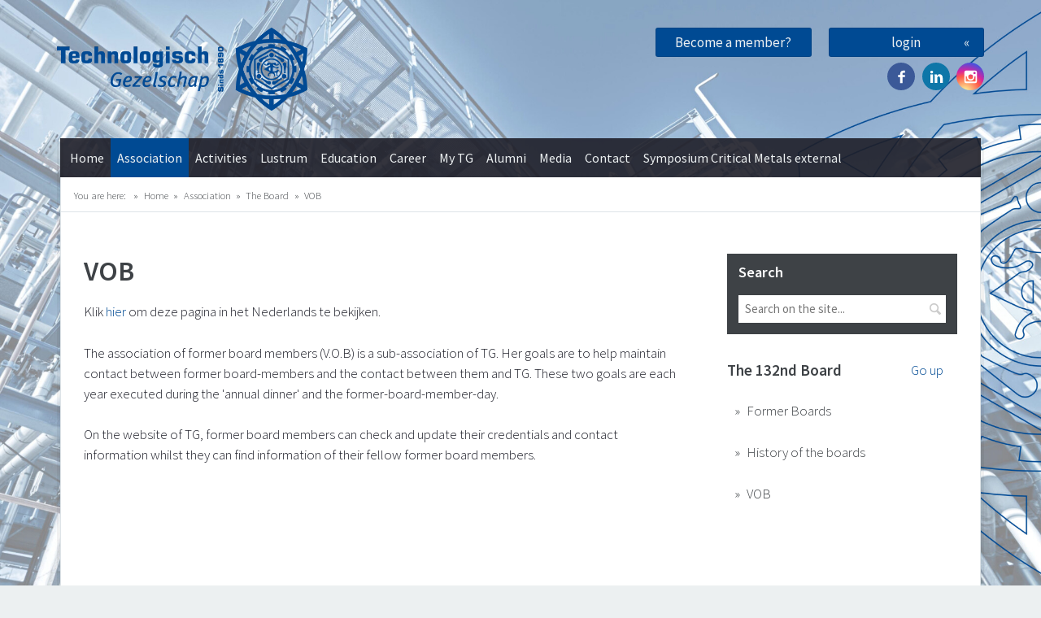

--- FILE ---
content_type: text/html; charset=UTF-8
request_url: https://technologischgezelschap.nl/en/association/the-board/vob
body_size: 3661
content:
<!DOCTYPE html>
<html lang="en"><head><meta http-equiv="Content-Type" content="text/html; charset=UTF-8"><base href="https://technologischgezelschap.nl/"><title>VOB - Technologisch Gezelschap</title><meta name="mobile-web-app-capable" content="yes"><meta name="apple-mobile-web-app-capable" content="yes"><meta name="apple-mobile-web-app-title" content="VOB - Technologisch Gezelschap"><meta name="HandheldFriendly" content="true"><link rel="apple-touch-icon" sizes="180x180" href="/_/site-application/site/1/favicon/946b3c/apple-touch-icon.png"><link rel="mask-icon" href="/_/site-application/site/1/favicon/946b3c/safari-pinned-tab.svg" color="#004a93"><link rel="shortcut icon" href="/_/site-application/site/1/favicon/946b3c/favicon-48x48.ico"><link rel="icon" type="image/png" href="/_/site-application/site/1/favicon/946b3c/favicon-32x32.png" sizes="32x32"><link rel="icon" type="image/png" href="/_/site-application/site/1/favicon/946b3c/favicon-16x16.png" sizes="16x16"><link rel="icon" type="image/png" href="/_/site-application/site/1/favicon/946b3c/favicon-48x48.png" sizes="48x48"><link rel="icon" type="image/png" href="/_/site-application/site/1/favicon/946b3c/favicon-57x57.png" sizes="57x57"><link rel="icon" type="image/png" href="/_/site-application/site/1/favicon/946b3c/favicon-76x76.png" sizes="76x76"><link rel="icon" type="image/png" href="/_/site-application/site/1/favicon/946b3c/favicon-96x96.png" sizes="96x96"><link rel="icon" type="image/png" href="/_/site-application/site/1/favicon/946b3c/favicon-128x128.png" sizes="128x128"><link rel="icon" type="image/png" href="/_/site-application/site/1/favicon/946b3c/favicon-192x192.png" sizes="192x192"><link rel="icon" type="image/png" href="/_/site-application/site/1/favicon/946b3c/favicon-228x228.png" sizes="228x228"><link rel="icon" type="image/png" href="/_/site-application/site/1/favicon/946b3c/favicon-512x512.png" sizes="512x512"><link rel="manifest" href="/_/site-application/site/1/favicon/946b3c/web-app-manifest.json"><meta name="msapplication-config" content="/_/site-application/site/1/favicon/946b3c/browserconfig.xml"><meta name="msapplication-TileColor" content="#ffffff"><meta name="msapplication-TileImage" content="/_/site-application/site/1/favicon/946b3c/mstile-150x150.png"><meta name="theme-color" content="#004a93"><meta property="og:type" content="website"><meta property="og:title" content="VOB - Technologisch Gezelschap"><meta property="og:site_name" content="Technologisch Gezelschap"><meta name="description" content="Op deze pagina vind je informatie over de Vereniging Oud Bestuurders, ofwel VOB."><script type="module" src="/apps/file/build/component-CT5WNMcC.js"></script><script type="module" src="/apps/framework/build/public-entrypoint-DniJlS-V.js"></script><script type="module" src="/apps/site/build/site-C6JZeDRT.js"></script><script type="module" src="/apps/event/build/ticket-sales-DHLYFIWN.js"></script><link rel="stylesheet" type="text/css" href="/build/css/screen-Br8IQGnP.css" nonce="vjv/PEW7+ig5qi0tOer7QHLy"><script type="module" nonce="vjv/PEW7+ig5qi0tOer7QHLy" src="/build/index-B5DaSQbE.js"></script><link rel="preconnect" href="https://fonts.googleapis.com" nonce="vjv/PEW7+ig5qi0tOer7QHLy"><link rel="preconnect" href="https://fonts.gstatic.com" crossorigin="crossorigin" nonce="vjv/PEW7+ig5qi0tOer7QHLy"><link href="https://fonts.googleapis.com/css2?family=Source+Sans+Pro:ital,wght@0,300;0,400;0,600;0,700;1,300&amp;display=swap" rel="stylesheet" nonce="vjv/PEW7+ig5qi0tOer7QHLy"></head><body id="en_association_the-board_vob" class="sub" style="background-image: url(f/imagelist/showimagelistfull/blauwen_buizen_nieuw.png)"><div class="canvas"><div class="container head"><div id="header"><a name="top" id="top"></a><a id="logo" href="en"><img class="logo" src="/build/img/logo.png" alt="Technologisch Gezelschap logo"></a><a id="title" href="en">Technologisch Gezelschap</a><div class="social-links"><a href="https://www.facebook.com/TG1890/" class="facebook">Facebook</a><a href="http://www.linkedin.com/groups?gid=48639" class="linkedin">Twitter</a><a href="https://www.instagram.com/technologisch.gezelschap" class="instagram">Instagram</a></div></div><a class="register" href="en/association/become-a-member">Become a member?</a><a class="login" href="en/login-failed">login</a><div id="loginform" class="hide"><form action="f/login/dologin" method="post"><fieldset><label for="login_uid">Username:
										</label><input type="text" name="uid" id="login_uid"><label for="login_password">Password:
										</label><input type="password" name="password" id="login_password"><a href="en/request-password" class="forgot-password">Forgot password?
										</a><input type="checkbox" id="login_remember" name="remember"><label for="login_remember" id="label_remember">Stay logged in</label><input type="submit" value="Proceed"></fieldset></form></div></div><div class="container nav"><div id="nav"><ul class="clearfix"><li class="first"><a href="en">Home</a></li><li class="active"><a href="en/association">Association</a><ul class="clearfix"><li class="first"><a href="en/association/about-technologisch-gezelschap">About Technologisch Gezelschap</a></li><li class=""><a href="en/association/history">History</a></li><li class="active"><a href="en/association/the-board">The Board</a><ul class="clearfix"><li class="first"><a href="en/association/the-board/former-boards">Former Boards</a></li><li class=""><a href="en/association/the-board/history-of-the-boards">History of the boards</a></li><li class="activelast"><a href="en/association/the-board/vob">VOB</a></li></ul></li><li class=""><a href="en/association/members-of-honour">Members of Honour</a></li><li class=""><a href="en/association/committees">Committees</a></li><li class=""><a href="en/association/confidential-mentor">Confidential Mentor</a></li><li class=""><a href="en/association/sport-teams-oud">Sport Teams</a></li><li class=""><a href="en/association/het-paradimethyl">Het Paradimethyl</a></li><li class="last"><a href="en/association/documents">Documents</a><ul class="clearfix"><li class="first"><a href="en/association/documents/articles-of-association">Articles of association</a></li><li class=""><a href="en/association/documents/rules-of-procedure">Rules of procedure</a></li><li class=""><a href="en/association/documents/long-term-vision">Long term vision</a></li><li class="last"><a href="en/association/documents/terms-and-conditions-for-membership">Terms and conditions for membership</a></li></ul></li></ul></li><li class=""><a href="en/activities">Activities</a><ul class="clearfix"><li class="first"><a href="en/activities/info">Upcoming activities</a></li><li class=""><a href="en/activities/calendar">Calendar</a></li><li class=""><a href="en/activities/excursions-travels">Excursions &amp; Travels</a></li><li class=""><a href="en/activities/lectures-and-cases">Lectures and cases</a></li><li class="last"><a href="en/activities/tg-cafe">Borrels - TG Café</a><ul class="clearfix"><li class="firstlast"><a href="en/activities/tg-cafe/route-to-het-pand">Route to Het Pand</a></li></ul></li></ul></li><li class=""><a href="en/lustrum">Lustrum</a></li><li class=""><a href="en/education">Education</a><ul class="clearfix"><li class="first"><a href="en/education/education-information">Education information</a><ul class="clearfix"><li class="first"><a href="en/education/education-information/bsc-mst">BSc Molecular Science &amp; Technology</a></li><li class=""><a href="en/education/education-information/msc-chemical-engineering">MSc Chemical Engineering</a></li><li class="last"><a href="en/education/education-information/minor">Minor</a></li></ul></li><li class=""><a href="en/education/educational-counsils">Educational Councils</a></li><li class=""><a href="en/education/books">Books</a></li><li class=""><a href="en/education/exams">Exams</a><ul class="clearfix"><li class="first"><a href="en/education/exams/ce">CE</a></li><li class=""><a href="en/education/exams/mst-3">MST 3</a></li><li class=""><a href="en/education/exams/mst-2">MST 2</a></li><li class=""><a href="en/education/exams/mst-1">MST 1</a></li><li class="last"><a href="en/education/exams/upload-your-exam">Upload your exam</a></li></ul></li><li class=""><a href="en/education/summaries">Summaries</a><ul class="clearfix"><li class="first"><a href="en/education/summaries/ce">CE</a></li><li class=""><a href="en/education/summaries/mst-3">MST 3</a></li><li class=""><a href="en/education/summaries/mst-2">MST 2</a></li><li class=""><a href="en/education/summaries/mst-1">MST 1</a></li><li class="last"><a href="en/education/summaries/upload-your-summary">Upload your summary</a></li></ul></li><li class=""><a href="en/education/useful-links">Useful links</a></li><li class=""><a href="en/education/faq">FAQ</a></li><li class=""><a href="en/education/suggestion-or-remark">Suggestion or remark</a></li><li class=""><a href="en/education/research-groups">Research Groups</a></li><li class=""><a href="en/education/thesis-orientation-day">Thesis Orientation Day</a></li><li class=""><a href="en/education/extracurricular-activities">Extracurricular Activities</a></li><li class=""><a href="en/education/master-electives-guide">Master electives guide</a></li><li class="last"><a href="en/education/minor-guide">Minor guide</a></li></ul></li><li class=""><a href="en/career">Career</a><ul class="clearfix"><li class="first"><a href="en/career/companies">Companies</a></li><li class=""><a href="en/career/as-connect">AS-Connect</a></li><li class=""><a href="en/career/de-delftse-bedrijvendagen">Delft Career Days</a></li><li class="last"><a href="en/career/delft-career-platform">Delft Career Platform</a></li></ul></li><li class=""><a href="en/my-tg">My TG</a><ul class="clearfix"><li class="first"><a href="en/my-tg/my-profile">My profile</a><ul class="clearfix"><li class="first"><a href="en/my-tg/my-profile/my-activities">My activities</a></li><li class=""><a href="en/my-tg/my-profile/my-details">My details</a></li><li class=""><a href="en/my-tg/my-profile/my-subscriptions">My subscriptions</a></li><li class=""><a href="en/my-tg/my-profile/my-photo">My photo</a></li><li class="last"><a href="en/my-tg/my-profile/change-password">Change password</a></li></ul></li><li class=""><a href="en/my-tg/members-list">Members list</a></li><li class=""><a href="en/my-tg/member-search">Member search</a></li><li class="last"><a href="en/my-tg/declaration">Declaration</a></li></ul></li><li class=""><a href="en/alumni">Alumni</a><ul class="clearfix"><li class="first"><a href="en/alumni/alumni-info">Alumni Information</a></li><li class="last"><a href="en/alumni/external-membership">External membership</a></li></ul></li><li class=""><a href="en/media">Media</a><ul class="clearfix"><li class="first"><a href="en/media/photos">Photo's</a></li><li class=""><a href="en/media/tg-magazine">TG Magazine</a><ul class="clearfix"><li class="firstlast"><a href="en/media/tg-magazine/activity-reports-tg-magazine">Activity Reports TG Magazine</a></li></ul></li><li class="last"><a href="en/media/movies">Movies</a></li></ul></li><li class=""><a href="en/contact">Contact</a></li><li class="last"><a href="en/symposiumexternal">Symposium Critical Metals external</a></li></ul></div></div><div class="container"><div id="breadcrumb"><span>You are here:
							</span><ul><li class="first"><a href="en">Home</a></li><li class=""><a href="en/association">Association</a></li><li class=""><a href="en/association/the-board">The Board</a></li><li class="last"><a href="en/association/the-board/vob">VOB</a></li></ul></div></div><div class="container main"><div id="content-wrapper"><div id="content"><h1>VOB</h1><p>Klik <a href="/en/association/the-board/vob/nl">hier </a>om deze pagina in het Nederlands te bekijken.</p>

<p>The association of former board members (V.O.B) is a sub-association of TG. Her goals are to help maintain contact between former board-members and the contact between them and TG. These two goals are each year executed during the 'annual dinner' and the former-board-member-day.</p>

<p>On the website of TG, former board members can check and update their credentials and contact information whilst they can find information of their fellow former board members.</p></div><div id="aside"><form id="search" action="en/search" method="get"><fieldset><legend>Search</legend><input type="q" name="q" id="search_q" placeholder="Search on the site..."><input type="submit" value="Search"></fieldset></form><div id="subnav"><a href="en/association/the-board">Go up</a><h2>The 132nd Board</h2><ul class="clearfix"><li class="first"><a href="en/association/the-board/former-boards">Former Boards</a></li><li class=""><a href="en/association/the-board/history-of-the-boards">History of the boards</a></li><li class="activelast"><a href="en/association/the-board/vob">VOB</a></li></ul></div><div class="facebook-feed"></div></div></div><div id="banners"><h3>Partners</h3><div class="slider"><div><a href="https://www.nobian.com/nl"><img src="f/banners/showbanner/20/0bc9f91e" alt="Nobian"></a></div></div></div></div><div id="footer" class="clearfix"><div class="container foot"><a href="/en/association/the-board/vob#top" class="back-to-top">Back to top</a><div class="contact"><p>Technologisch Gezelschap <br>
Van der Maasweg 9 (C0.050) <br>
2629 HZ Delft <br>
tel. +31 (0)15-2784315 <br>
E-mail: <a href="mailto:tg@tudelft.nl">TG@tudelft.nl </a></p></div><div class="social-links"><a href="https://www.facebook.com/TG1890/" class="facebook">Facebook</a><a href="http://www.linkedin.com/groups?gid=48639" class="linkedin">Twitter</a><a href="https://www.instagram.com/technologisch.gezelschap" class="instagram">Instagram</a></div></div><div id="disclaimer"><p class="copyright">© Copyright
								Technologisch Gezelschap</p><p class="brand">Realization:
								<a href="http://www.verenigingenweb.nl"><img src="https://static.genkgo.com/branding/vweb/logo_alt.png" title="verenigingenweb" alt="verenigingenweb"></a></p></div></div></div><noscript><iframe src="//www.googletagmanager.com/ns.html?id=GTM-5GXNKC" height="0" width="0" style="display:none;visibility:hidden"></iframe></noscript><script type="text/javascript" nonce="vjv/PEW7+ig5qi0tOer7QHLy">
					(function(w,d,s,l,i){w[l]=w[l]||[];w[l].push({
					'gtm.start':new Date().getTime(),event:'gtm.js'});var f=d.getElementsByTagName(s)[0], j=d.createElement(s),dl=l!='dataLayer'?'&l='+l:'';j.async=true;j.src='//www.googletagmanager.com/gtm.js?id='+i+dl;f.parentNode.insertBefore(j,f);
					})(window,document,'script','dataLayer','GTM-5GXNKC');
				</script></body></html>


--- FILE ---
content_type: text/css
request_url: https://technologischgezelschap.nl/build/css/screen-Br8IQGnP.css
body_size: 32065
content:
@charset "UTF-8";/*!
 * jQuery UI CSS Framework 1.13.2
 * http://jqueryui.com
 *
 * Copyright jQuery Foundation and other contributors
 * Released under the MIT license.
 * http://jquery.org/license
 *
 * http://api.jqueryui.com/category/theming/
 */.ui-helper-hidden{display:none}.ui-helper-hidden-accessible{border:0;clip:rect(0 0 0 0);height:1px;margin:-1px;overflow:hidden;padding:0;position:absolute;width:1px}.ui-helper-reset{margin:0;padding:0;border:0;outline:0;line-height:1.3;text-decoration:none;font-size:100%;list-style:none}.ui-helper-clearfix:before,.ui-helper-clearfix:after{content:"";display:table;border-collapse:collapse}.ui-helper-clearfix:after{clear:both}.ui-helper-zfix{width:100%;height:100%;top:0;left:0;position:absolute;opacity:0;-ms-filter:"alpha(opacity=0)"}.ui-front{z-index:100}.ui-state-disabled{cursor:default!important;pointer-events:none}.ui-icon{display:inline-block;vertical-align:middle;margin-top:-.25em;position:relative;text-indent:-99999px;overflow:hidden;background-repeat:no-repeat}.ui-widget-icon-block{left:50%;margin-left:-8px;display:block}.ui-widget-overlay{position:fixed;top:0;left:0;width:100%;height:100%}/*!
 * jQuery UI CSS Framework 1.13.2
 * http://jqueryui.com
 *
 * Copyright jQuery Foundation and other contributors
 * Released under the MIT license.
 * http://jquery.org/license
 *
 * http://api.jqueryui.com/category/theming/
 *
 * To view and modify this theme, visit http://jqueryui.com/themeroller/
 */.ui-widget{font-family:Arial,Helvetica,sans-serif;font-size:1em}.ui-widget .ui-widget{font-size:1em}.ui-widget input,.ui-widget select,.ui-widget textarea,.ui-widget button{font-family:Arial,Helvetica,sans-serif;font-size:1em}.ui-widget.ui-widget-content{border:1px solid #c5c5c5}.ui-widget-content{border:1px solid #dddddd;background:#fff;color:#333}.ui-widget-content a{color:#333}.ui-widget-header{border:1px solid #dddddd;background:#e9e9e9;color:#333;font-weight:700}.ui-widget-header a{color:#333}.ui-state-default,.ui-widget-content .ui-state-default,.ui-widget-header .ui-state-default,.ui-button,html .ui-button.ui-state-disabled:hover,html .ui-button.ui-state-disabled:active{border:1px solid #c5c5c5;background:#f6f6f6;font-weight:400;color:#454545}.ui-state-default a,.ui-state-default a:link,.ui-state-default a:visited,a.ui-button,a:link.ui-button,a:visited.ui-button,.ui-button{color:#454545;text-decoration:none}.ui-state-hover,.ui-widget-content .ui-state-hover,.ui-widget-header .ui-state-hover,.ui-state-focus,.ui-widget-content .ui-state-focus,.ui-widget-header .ui-state-focus,.ui-button:hover,.ui-button:focus{border:1px solid #cccccc;background:#ededed;font-weight:400;color:#2b2b2b}.ui-state-hover a,.ui-state-hover a:hover,.ui-state-hover a:link,.ui-state-hover a:visited,.ui-state-focus a,.ui-state-focus a:hover,.ui-state-focus a:link,.ui-state-focus a:visited,a.ui-button:hover,a.ui-button:focus{color:#2b2b2b;text-decoration:none}.ui-visual-focus{box-shadow:0 0 3px 1px #5e9ed6}.ui-state-active,.ui-widget-content .ui-state-active,.ui-widget-header .ui-state-active,a.ui-button:active,.ui-button:active,.ui-button.ui-state-active:hover{border:1px solid #003eff;background:#007fff;font-weight:400;color:#fff}.ui-icon-background,.ui-state-active .ui-icon-background{border:#003eff;background-color:#fff}.ui-state-active a,.ui-state-active a:link,.ui-state-active a:visited{color:#fff;text-decoration:none}.ui-state-highlight,.ui-widget-content .ui-state-highlight,.ui-widget-header .ui-state-highlight{border:1px solid #dad55e;background:#fffa90;color:#777620}.ui-state-checked{border:1px solid #dad55e;background:#fffa90}.ui-state-highlight a,.ui-widget-content .ui-state-highlight a,.ui-widget-header .ui-state-highlight a{color:#777620}.ui-state-error,.ui-widget-content .ui-state-error,.ui-widget-header .ui-state-error{border:1px solid #f1a899;background:#fddfdf;color:#5f3f3f}.ui-state-error a,.ui-widget-content .ui-state-error a,.ui-widget-header .ui-state-error a,.ui-state-error-text,.ui-widget-content .ui-state-error-text,.ui-widget-header .ui-state-error-text{color:#5f3f3f}.ui-priority-primary,.ui-widget-content .ui-priority-primary,.ui-widget-header .ui-priority-primary{font-weight:700}.ui-priority-secondary,.ui-widget-content .ui-priority-secondary,.ui-widget-header .ui-priority-secondary{opacity:.7;-ms-filter:"alpha(opacity=70)";font-weight:400}.ui-state-disabled,.ui-widget-content .ui-state-disabled,.ui-widget-header .ui-state-disabled{opacity:.35;-ms-filter:"alpha(opacity=35)";background-image:none}.ui-state-disabled .ui-icon{-ms-filter:"alpha(opacity=35)"}.ui-icon{width:16px;height:16px}.ui-icon,.ui-widget-content .ui-icon{background-image:url(/build/img/ui-icons_444444_256x240.png)}.ui-widget-header .ui-icon{background-image:url(/build/img/ui-icons_444444_256x240.png)}.ui-state-hover .ui-icon,.ui-state-focus .ui-icon,.ui-button:hover .ui-icon,.ui-button:focus .ui-icon{background-image:url(/build/img/ui-icons_555555_256x240.png)}.ui-state-active .ui-icon,.ui-button:active .ui-icon{background-image:url(/build/img/ui-icons_ffffff_256x240.png)}.ui-state-highlight .ui-icon,.ui-button .ui-state-highlight.ui-icon{background-image:url(/build/img/ui-icons_777620_256x240.png)}.ui-state-error .ui-icon,.ui-state-error-text .ui-icon{background-image:url(/build/img/ui-icons_cc0000_256x240.png)}.ui-button .ui-icon{background-image:url(/build/img/ui-icons_777777_256x240.png)}.ui-icon-blank.ui-icon-blank.ui-icon-blank{background-image:none}.ui-icon-caret-1-n{background-position:0 0}.ui-icon-caret-1-ne{background-position:-16px 0}.ui-icon-caret-1-e{background-position:-32px 0}.ui-icon-caret-1-se{background-position:-48px 0}.ui-icon-caret-1-s{background-position:-65px 0}.ui-icon-caret-1-sw{background-position:-80px 0}.ui-icon-caret-1-w{background-position:-96px 0}.ui-icon-caret-1-nw{background-position:-112px 0}.ui-icon-caret-2-n-s{background-position:-128px 0}.ui-icon-caret-2-e-w{background-position:-144px 0}.ui-icon-triangle-1-n{background-position:0 -16px}.ui-icon-triangle-1-ne{background-position:-16px -16px}.ui-icon-triangle-1-e{background-position:-32px -16px}.ui-icon-triangle-1-se{background-position:-48px -16px}.ui-icon-triangle-1-s{background-position:-65px -16px}.ui-icon-triangle-1-sw{background-position:-80px -16px}.ui-icon-triangle-1-w{background-position:-96px -16px}.ui-icon-triangle-1-nw{background-position:-112px -16px}.ui-icon-triangle-2-n-s{background-position:-128px -16px}.ui-icon-triangle-2-e-w{background-position:-144px -16px}.ui-icon-arrow-1-n{background-position:0 -32px}.ui-icon-arrow-1-ne{background-position:-16px -32px}.ui-icon-arrow-1-e{background-position:-32px -32px}.ui-icon-arrow-1-se{background-position:-48px -32px}.ui-icon-arrow-1-s{background-position:-65px -32px}.ui-icon-arrow-1-sw{background-position:-80px -32px}.ui-icon-arrow-1-w{background-position:-96px -32px}.ui-icon-arrow-1-nw{background-position:-112px -32px}.ui-icon-arrow-2-n-s{background-position:-128px -32px}.ui-icon-arrow-2-ne-sw{background-position:-144px -32px}.ui-icon-arrow-2-e-w{background-position:-160px -32px}.ui-icon-arrow-2-se-nw{background-position:-176px -32px}.ui-icon-arrowstop-1-n{background-position:-192px -32px}.ui-icon-arrowstop-1-e{background-position:-208px -32px}.ui-icon-arrowstop-1-s{background-position:-224px -32px}.ui-icon-arrowstop-1-w{background-position:-240px -32px}.ui-icon-arrowthick-1-n{background-position:1px -48px}.ui-icon-arrowthick-1-ne{background-position:-16px -48px}.ui-icon-arrowthick-1-e{background-position:-32px -48px}.ui-icon-arrowthick-1-se{background-position:-48px -48px}.ui-icon-arrowthick-1-s{background-position:-64px -48px}.ui-icon-arrowthick-1-sw{background-position:-80px -48px}.ui-icon-arrowthick-1-w{background-position:-96px -48px}.ui-icon-arrowthick-1-nw{background-position:-112px -48px}.ui-icon-arrowthick-2-n-s{background-position:-128px -48px}.ui-icon-arrowthick-2-ne-sw{background-position:-144px -48px}.ui-icon-arrowthick-2-e-w{background-position:-160px -48px}.ui-icon-arrowthick-2-se-nw{background-position:-176px -48px}.ui-icon-arrowthickstop-1-n{background-position:-192px -48px}.ui-icon-arrowthickstop-1-e{background-position:-208px -48px}.ui-icon-arrowthickstop-1-s{background-position:-224px -48px}.ui-icon-arrowthickstop-1-w{background-position:-240px -48px}.ui-icon-arrowreturnthick-1-w{background-position:0 -64px}.ui-icon-arrowreturnthick-1-n{background-position:-16px -64px}.ui-icon-arrowreturnthick-1-e{background-position:-32px -64px}.ui-icon-arrowreturnthick-1-s{background-position:-48px -64px}.ui-icon-arrowreturn-1-w{background-position:-64px -64px}.ui-icon-arrowreturn-1-n{background-position:-80px -64px}.ui-icon-arrowreturn-1-e{background-position:-96px -64px}.ui-icon-arrowreturn-1-s{background-position:-112px -64px}.ui-icon-arrowrefresh-1-w{background-position:-128px -64px}.ui-icon-arrowrefresh-1-n{background-position:-144px -64px}.ui-icon-arrowrefresh-1-e{background-position:-160px -64px}.ui-icon-arrowrefresh-1-s{background-position:-176px -64px}.ui-icon-arrow-4{background-position:0 -80px}.ui-icon-arrow-4-diag{background-position:-16px -80px}.ui-icon-extlink{background-position:-32px -80px}.ui-icon-newwin{background-position:-48px -80px}.ui-icon-refresh{background-position:-64px -80px}.ui-icon-shuffle{background-position:-80px -80px}.ui-icon-transfer-e-w{background-position:-96px -80px}.ui-icon-transferthick-e-w{background-position:-112px -80px}.ui-icon-folder-collapsed{background-position:0 -96px}.ui-icon-folder-open{background-position:-16px -96px}.ui-icon-document{background-position:-32px -96px}.ui-icon-document-b{background-position:-48px -96px}.ui-icon-note{background-position:-64px -96px}.ui-icon-mail-closed{background-position:-80px -96px}.ui-icon-mail-open{background-position:-96px -96px}.ui-icon-suitcase{background-position:-112px -96px}.ui-icon-comment{background-position:-128px -96px}.ui-icon-person{background-position:-144px -96px}.ui-icon-print{background-position:-160px -96px}.ui-icon-trash{background-position:-176px -96px}.ui-icon-locked{background-position:-192px -96px}.ui-icon-unlocked{background-position:-208px -96px}.ui-icon-bookmark{background-position:-224px -96px}.ui-icon-tag{background-position:-240px -96px}.ui-icon-home{background-position:0 -112px}.ui-icon-flag{background-position:-16px -112px}.ui-icon-calendar{background-position:-32px -112px}.ui-icon-cart{background-position:-48px -112px}.ui-icon-pencil{background-position:-64px -112px}.ui-icon-clock{background-position:-80px -112px}.ui-icon-disk{background-position:-96px -112px}.ui-icon-calculator{background-position:-112px -112px}.ui-icon-zoomin{background-position:-128px -112px}.ui-icon-zoomout{background-position:-144px -112px}.ui-icon-search{background-position:-160px -112px}.ui-icon-wrench{background-position:-176px -112px}.ui-icon-gear{background-position:-192px -112px}.ui-icon-heart{background-position:-208px -112px}.ui-icon-star{background-position:-224px -112px}.ui-icon-link{background-position:-240px -112px}.ui-icon-cancel{background-position:0 -128px}.ui-icon-plus{background-position:-16px -128px}.ui-icon-plusthick{background-position:-32px -128px}.ui-icon-minus{background-position:-48px -128px}.ui-icon-minusthick{background-position:-64px -128px}.ui-icon-close{background-position:-80px -128px}.ui-icon-closethick{background-position:-96px -128px}.ui-icon-key{background-position:-112px -128px}.ui-icon-lightbulb{background-position:-128px -128px}.ui-icon-scissors{background-position:-144px -128px}.ui-icon-clipboard{background-position:-160px -128px}.ui-icon-copy{background-position:-176px -128px}.ui-icon-contact{background-position:-192px -128px}.ui-icon-image{background-position:-208px -128px}.ui-icon-video{background-position:-224px -128px}.ui-icon-script{background-position:-240px -128px}.ui-icon-alert{background-position:0 -144px}.ui-icon-info{background-position:-16px -144px}.ui-icon-notice{background-position:-32px -144px}.ui-icon-help{background-position:-48px -144px}.ui-icon-check{background-position:-64px -144px}.ui-icon-bullet{background-position:-80px -144px}.ui-icon-radio-on{background-position:-96px -144px}.ui-icon-radio-off{background-position:-112px -144px}.ui-icon-pin-w{background-position:-128px -144px}.ui-icon-pin-s{background-position:-144px -144px}.ui-icon-play{background-position:0 -160px}.ui-icon-pause{background-position:-16px -160px}.ui-icon-seek-next{background-position:-32px -160px}.ui-icon-seek-prev{background-position:-48px -160px}.ui-icon-seek-end{background-position:-64px -160px}.ui-icon-seek-start,.ui-icon-seek-first{background-position:-80px -160px}.ui-icon-stop{background-position:-96px -160px}.ui-icon-eject{background-position:-112px -160px}.ui-icon-volume-off{background-position:-128px -160px}.ui-icon-volume-on{background-position:-144px -160px}.ui-icon-power{background-position:0 -176px}.ui-icon-signal-diag{background-position:-16px -176px}.ui-icon-signal{background-position:-32px -176px}.ui-icon-battery-0{background-position:-48px -176px}.ui-icon-battery-1{background-position:-64px -176px}.ui-icon-battery-2{background-position:-80px -176px}.ui-icon-battery-3{background-position:-96px -176px}.ui-icon-circle-plus{background-position:0 -192px}.ui-icon-circle-minus{background-position:-16px -192px}.ui-icon-circle-close{background-position:-32px -192px}.ui-icon-circle-triangle-e{background-position:-48px -192px}.ui-icon-circle-triangle-s{background-position:-64px -192px}.ui-icon-circle-triangle-w{background-position:-80px -192px}.ui-icon-circle-triangle-n{background-position:-96px -192px}.ui-icon-circle-arrow-e{background-position:-112px -192px}.ui-icon-circle-arrow-s{background-position:-128px -192px}.ui-icon-circle-arrow-w{background-position:-144px -192px}.ui-icon-circle-arrow-n{background-position:-160px -192px}.ui-icon-circle-zoomin{background-position:-176px -192px}.ui-icon-circle-zoomout{background-position:-192px -192px}.ui-icon-circle-check{background-position:-208px -192px}.ui-icon-circlesmall-plus{background-position:0 -208px}.ui-icon-circlesmall-minus{background-position:-16px -208px}.ui-icon-circlesmall-close{background-position:-32px -208px}.ui-icon-squaresmall-plus{background-position:-48px -208px}.ui-icon-squaresmall-minus{background-position:-64px -208px}.ui-icon-squaresmall-close{background-position:-80px -208px}.ui-icon-grip-dotted-vertical{background-position:0 -224px}.ui-icon-grip-dotted-horizontal{background-position:-16px -224px}.ui-icon-grip-solid-vertical{background-position:-32px -224px}.ui-icon-grip-solid-horizontal{background-position:-48px -224px}.ui-icon-gripsmall-diagonal-se{background-position:-64px -224px}.ui-icon-grip-diagonal-se{background-position:-80px -224px}.ui-corner-all,.ui-corner-top,.ui-corner-left,.ui-corner-tl{border-top-left-radius:3px}.ui-corner-all,.ui-corner-top,.ui-corner-right,.ui-corner-tr{border-top-right-radius:3px}.ui-corner-all,.ui-corner-bottom,.ui-corner-left,.ui-corner-bl{border-bottom-left-radius:3px}.ui-corner-all,.ui-corner-bottom,.ui-corner-right,.ui-corner-br{border-bottom-right-radius:3px}.ui-widget-overlay{background:#aaa;opacity:.3;-ms-filter:"alpha(opacity=30)"}.ui-widget-shadow{box-shadow:0 0 5px #666}/*!
 * jQuery UI Datepicker 1.13.2
 * http://jqueryui.com
 *
 * Copyright jQuery Foundation and other contributors
 * Released under the MIT license.
 * http://jquery.org/license
 *
 * http://api.jqueryui.com/datepicker/#theming
 */.ui-datepicker{width:17em;padding:.2em .2em 0;display:none}.ui-datepicker .ui-datepicker-header{position:relative;padding:.2em 0}.ui-datepicker .ui-datepicker-prev,.ui-datepicker .ui-datepicker-next{position:absolute;top:2px;width:1.8em;height:1.8em}.ui-datepicker .ui-datepicker-prev-hover,.ui-datepicker .ui-datepicker-next-hover{top:1px}.ui-datepicker .ui-datepicker-prev{left:2px}.ui-datepicker .ui-datepicker-next{right:2px}.ui-datepicker .ui-datepicker-prev-hover{left:1px}.ui-datepicker .ui-datepicker-next-hover{right:1px}.ui-datepicker .ui-datepicker-prev span,.ui-datepicker .ui-datepicker-next span{display:block;position:absolute;left:50%;margin-left:-8px;top:50%;margin-top:-8px}.ui-datepicker .ui-datepicker-title{margin:0 2.3em;line-height:1.8em;text-align:center}.ui-datepicker .ui-datepicker-title select{font-size:1em;margin:1px 0}.ui-datepicker select.ui-datepicker-month,.ui-datepicker select.ui-datepicker-year{width:45%}.ui-datepicker table{width:100%;font-size:.9em;border-collapse:collapse;margin:0 0 .4em}.ui-datepicker th{padding:.7em .3em;text-align:center;font-weight:700;border:0}.ui-datepicker td{border:0;padding:1px}.ui-datepicker td span,.ui-datepicker td a{display:block;padding:.2em;text-align:right;text-decoration:none}.ui-datepicker .ui-datepicker-buttonpane{background-image:none;margin:.7em 0 0;padding:0 .2em;border-left:0;border-right:0;border-bottom:0}.ui-datepicker .ui-datepicker-buttonpane button{float:right;margin:.5em .2em .4em;cursor:pointer;padding:.2em .6em .3em;width:auto;overflow:visible}.ui-datepicker .ui-datepicker-buttonpane button.ui-datepicker-current{float:left}.ui-datepicker.ui-datepicker-multi{width:auto}.ui-datepicker-multi .ui-datepicker-group{float:left}.ui-datepicker-multi .ui-datepicker-group table{width:95%;margin:0 auto .4em}.ui-datepicker-multi-2 .ui-datepicker-group{width:50%}.ui-datepicker-multi-3 .ui-datepicker-group{width:33.3%}.ui-datepicker-multi-4 .ui-datepicker-group{width:25%}.ui-datepicker-multi .ui-datepicker-group-last .ui-datepicker-header,.ui-datepicker-multi .ui-datepicker-group-middle .ui-datepicker-header{border-left-width:0}.ui-datepicker-multi .ui-datepicker-buttonpane{clear:left}.ui-datepicker-row-break{clear:both;width:100%;font-size:0}.ui-datepicker-rtl{direction:rtl}.ui-datepicker-rtl .ui-datepicker-prev{right:2px;left:auto}.ui-datepicker-rtl .ui-datepicker-next{left:2px;right:auto}.ui-datepicker-rtl .ui-datepicker-prev:hover{right:1px;left:auto}.ui-datepicker-rtl .ui-datepicker-next:hover{left:1px;right:auto}.ui-datepicker-rtl .ui-datepicker-buttonpane{clear:right}.ui-datepicker-rtl .ui-datepicker-buttonpane button{float:left}.ui-datepicker-rtl .ui-datepicker-buttonpane button.ui-datepicker-current,.ui-datepicker-rtl .ui-datepicker-group{float:right}.ui-datepicker-rtl .ui-datepicker-group-last .ui-datepicker-header,.ui-datepicker-rtl .ui-datepicker-group-middle .ui-datepicker-header{border-right-width:0;border-left-width:1px}.ui-datepicker .ui-icon{display:block;text-indent:-99999px;overflow:hidden;background-repeat:no-repeat;left:.5em;top:.3em}/*! normalize.css v5.0.0 | MIT License | github.com/necolas/normalize.css */html{font-family:sans-serif;line-height:1.15;-ms-text-size-adjust:100%;-webkit-text-size-adjust:100%}body{margin:0}article,aside,footer,header,nav,section{display:block}h1{font-size:2em;margin:.67em 0}figcaption,figure,main{display:block}figure{margin:1em 40px}hr{box-sizing:content-box;height:0;overflow:visible}pre{font-family:monospace,monospace;font-size:1em}a{background-color:transparent;-webkit-text-decoration-skip:objects}a:active,a:hover{outline-width:0}abbr[title]{border-bottom:none;text-decoration:underline;-webkit-text-decoration:underline dotted;text-decoration:underline dotted}b,strong{font-weight:inherit}b,strong{font-weight:bolder}code,kbd,samp{font-family:monospace,monospace;font-size:1em}mark{background-color:#ff0;color:#000}small{font-size:80%}audio,video{display:inline-block}audio:not([controls]){display:none;height:0}img{border-style:none}button,input,optgroup,select,textarea{font-family:sans-serif;font-size:100%;line-height:1.15;margin:0}button,input{overflow:visible}button,select{text-transform:none}button,html [type=button],[type=reset],[type=submit]{-webkit-appearance:button}button::-moz-focus-inner,[type=button]::-moz-focus-inner,[type=reset]::-moz-focus-inner,[type=submit]::-moz-focus-inner{border-style:none;padding:0}button:-moz-focusring,[type=button]:-moz-focusring,[type=reset]:-moz-focusring,[type=submit]:-moz-focusring{outline:1px dotted ButtonText}fieldset{border:1px solid #c0c0c0;margin:0 2px;padding:.35em .625em .75em}legend{box-sizing:border-box;color:inherit;display:table;max-width:100%;padding:0;white-space:normal}progress{display:inline-block;vertical-align:baseline}textarea{overflow:auto}[type=checkbox],[type=radio]{box-sizing:border-box;padding:0}[type=number]::-webkit-inner-spin-button,[type=number]::-webkit-outer-spin-button{height:auto}[type=search]{-webkit-appearance:textfield;outline-offset:-2px}[type=search]::-webkit-search-cancel-button,[type=search]::-webkit-search-decoration{-webkit-appearance:none}::-webkit-file-upload-button{-webkit-appearance:button;font:inherit}details,menu{display:block}summary{display:list-item}canvas{display:inline-block}template{display:none}/*!
 * FullCalendar v3.10.5
 * Docs & License: https://fullcalendar.io/
 * (c) 2019 Adam Shaw
 */.fc{direction:ltr;text-align:left}.fc-rtl{text-align:right}body .fc{font-size:1em}.fc-highlight{background:#bce8f1;opacity:.3}.fc-bgevent{background:#8fdf82;opacity:.3}.fc-nonbusiness{background:#d7d7d7}.fc button{box-sizing:border-box;margin:0;height:2.1em;padding:0 .6em;font-size:1em;white-space:nowrap;cursor:pointer}.fc button::-moz-focus-inner{margin:0;padding:0}.fc-state-default{border:1px solid}.fc-state-default.fc-corner-left{border-top-left-radius:4px;border-bottom-left-radius:4px}.fc-state-default.fc-corner-right{border-top-right-radius:4px;border-bottom-right-radius:4px}.fc button .fc-icon{position:relative;top:-.05em;margin:0 .2em;vertical-align:middle}.fc-state-default{background-color:#f5f5f5;background-image:linear-gradient(to bottom,#fff,#e6e6e6);background-repeat:repeat-x;border-color:#e6e6e6 #e6e6e6 #bfbfbf;border-color:rgba(0,0,0,.1) rgba(0,0,0,.1) rgba(0,0,0,.25);color:#333;text-shadow:0 1px 1px rgba(255,255,255,.75);box-shadow:inset 0 1px #fff3,0 1px 2px #0000000d}.fc-state-hover,.fc-state-down,.fc-state-active,.fc-state-disabled{color:#333;background-color:#e6e6e6}.fc-state-hover{color:#333;text-decoration:none;background-position:0 -15px;transition:background-position .1s linear}.fc-state-down,.fc-state-active{background-color:#ccc;background-image:none;box-shadow:inset 0 2px 4px #00000026,0 1px 2px #0000000d}.fc-state-disabled{cursor:default;background-image:none;opacity:.65;box-shadow:none}.fc-button-group{display:inline-block}.fc .fc-button-group>*{float:left;margin:0 0 0 -1px}.fc .fc-button-group>:first-child{margin-left:0}.fc-popover{position:absolute;box-shadow:0 2px 6px #00000026}.fc-popover .fc-header{padding:2px 4px}.fc-popover .fc-header .fc-title{margin:0 2px}.fc-popover .fc-header .fc-close{cursor:pointer}.fc-ltr .fc-popover .fc-header .fc-title,.fc-rtl .fc-popover .fc-header .fc-close{float:left}.fc-rtl .fc-popover .fc-header .fc-title,.fc-ltr .fc-popover .fc-header .fc-close{float:right}.fc-divider{border-style:solid;border-width:1px}hr.fc-divider{height:0;margin:0;padding:0 0 2px;border-width:1px 0}.fc-clear{clear:both}.fc-bg,.fc-bgevent-skeleton,.fc-highlight-skeleton,.fc-helper-skeleton{position:absolute;top:0;left:0;right:0}.fc-bg{bottom:0}.fc-bg table{height:100%}.fc table{width:100%;box-sizing:border-box;table-layout:fixed;border-collapse:collapse;border-spacing:0;font-size:1em}.fc th{text-align:center}.fc th,.fc td{border-style:solid;border-width:1px;padding:0;vertical-align:top}.fc td.fc-today{border-style:double}a[data-goto]{cursor:pointer}a[data-goto]:hover{text-decoration:underline}.fc .fc-row{border-style:solid;border-width:0}.fc-row table{border-left:0 hidden transparent;border-right:0 hidden transparent;border-bottom:0 hidden transparent}.fc-row:first-child table{border-top:0 hidden transparent}.fc-row{position:relative}.fc-row .fc-bg{z-index:1}.fc-row .fc-bgevent-skeleton,.fc-row .fc-highlight-skeleton{bottom:0}.fc-row .fc-bgevent-skeleton table,.fc-row .fc-highlight-skeleton table{height:100%}.fc-row .fc-highlight-skeleton td,.fc-row .fc-bgevent-skeleton td{border-color:transparent}.fc-row .fc-bgevent-skeleton{z-index:2}.fc-row .fc-highlight-skeleton{z-index:3}.fc-row .fc-content-skeleton{position:relative;z-index:4;padding-bottom:2px}.fc-row .fc-helper-skeleton{z-index:5}.fc .fc-row .fc-content-skeleton table,.fc .fc-row .fc-content-skeleton td,.fc .fc-row .fc-helper-skeleton td{background:none;border-color:transparent}.fc-row .fc-content-skeleton td,.fc-row .fc-helper-skeleton td{border-bottom:0}.fc-row .fc-content-skeleton tbody td,.fc-row .fc-helper-skeleton tbody td{border-top:0}.fc-scroller{-webkit-overflow-scrolling:touch}.fc-scroller>.fc-day-grid,.fc-scroller>.fc-time-grid{position:relative;width:100%}.fc-event{position:relative;display:block;font-size:.85em;line-height:1.3;border-radius:3px;border:1px solid #3a87ad}.fc-event,.fc-event-dot{background-color:#3a87ad}.fc-event,.fc-event:hover{color:#fff;text-decoration:none}.fc-event[href],.fc-event.fc-draggable{cursor:pointer}.fc-not-allowed,.fc-not-allowed .fc-event{cursor:not-allowed}.fc-event .fc-bg{z-index:1;background:#fff;opacity:.25}.fc-event .fc-content{position:relative;z-index:2}.fc-event .fc-resizer{position:absolute;z-index:4}.fc-event .fc-resizer{display:none}.fc-event.fc-allow-mouse-resize .fc-resizer,.fc-event.fc-selected .fc-resizer{display:block}.fc-event.fc-selected .fc-resizer:before{content:"";position:absolute;z-index:9999;top:50%;left:50%;width:40px;height:40px;margin-left:-20px;margin-top:-20px}.fc-event.fc-selected{z-index:9999!important;box-shadow:0 2px 5px #0003}.fc-event.fc-selected.fc-dragging{box-shadow:0 2px 7px #0000004d}.fc-h-event.fc-selected:before{content:"";position:absolute;z-index:3;top:-10px;bottom:-10px;left:0;right:0}.fc-ltr .fc-h-event.fc-not-start,.fc-rtl .fc-h-event.fc-not-end{margin-left:0;border-left-width:0;padding-left:1px;border-top-left-radius:0;border-bottom-left-radius:0}.fc-ltr .fc-h-event.fc-not-end,.fc-rtl .fc-h-event.fc-not-start{margin-right:0;border-right-width:0;padding-right:1px;border-top-right-radius:0;border-bottom-right-radius:0}.fc-ltr .fc-h-event .fc-start-resizer,.fc-rtl .fc-h-event .fc-end-resizer{cursor:w-resize;left:-1px}.fc-ltr .fc-h-event .fc-end-resizer,.fc-rtl .fc-h-event .fc-start-resizer{cursor:e-resize;right:-1px}.fc-h-event.fc-allow-mouse-resize .fc-resizer{width:7px;top:-1px;bottom:-1px}.fc-h-event.fc-selected .fc-resizer{border-radius:4px;border-width:1px;width:6px;height:6px;border-style:solid;border-color:inherit;background:#fff;top:50%;margin-top:-4px}.fc-ltr .fc-h-event.fc-selected .fc-start-resizer,.fc-rtl .fc-h-event.fc-selected .fc-end-resizer{margin-left:-4px}.fc-ltr .fc-h-event.fc-selected .fc-end-resizer,.fc-rtl .fc-h-event.fc-selected .fc-start-resizer{margin-right:-4px}.fc-day-grid-event{margin:1px 2px 0;padding:0 1px}tr:first-child>td>.fc-day-grid-event{margin-top:2px}.fc-day-grid-event.fc-selected:after{content:"";position:absolute;z-index:1;top:-1px;right:-1px;bottom:-1px;left:-1px;background:#000;opacity:.25}.fc-day-grid-event .fc-content{white-space:nowrap;overflow:hidden}.fc-day-grid-event .fc-time{font-weight:700}.fc-ltr .fc-day-grid-event.fc-allow-mouse-resize .fc-start-resizer,.fc-rtl .fc-day-grid-event.fc-allow-mouse-resize .fc-end-resizer{margin-left:-2px}.fc-ltr .fc-day-grid-event.fc-allow-mouse-resize .fc-end-resizer,.fc-rtl .fc-day-grid-event.fc-allow-mouse-resize .fc-start-resizer{margin-right:-2px}a.fc-more{margin:1px 3px;font-size:.85em;cursor:pointer;text-decoration:none}a.fc-more:hover{text-decoration:underline}.fc-limited{display:none}.fc-day-grid .fc-row{z-index:1}.fc-more-popover{z-index:2;width:220px}.fc-more-popover .fc-event-container{padding:10px}.fc-now-indicator{position:absolute;border:0 solid red}.fc-unselectable{-webkit-user-select:none;-moz-user-select:none;user-select:none;-webkit-touch-callout:none;-webkit-tap-highlight-color:rgba(0,0,0,0)}.fc-unthemed th,.fc-unthemed td,.fc-unthemed thead,.fc-unthemed tbody,.fc-unthemed .fc-divider,.fc-unthemed .fc-row,.fc-unthemed .fc-content,.fc-unthemed .fc-popover,.fc-unthemed .fc-list-view,.fc-unthemed .fc-list-heading td{border-color:#ddd}.fc-unthemed .fc-popover{background-color:#fff}.fc-unthemed .fc-divider,.fc-unthemed .fc-popover .fc-header,.fc-unthemed .fc-list-heading td{background:#eee}.fc-unthemed .fc-popover .fc-header .fc-close{color:#666}.fc-unthemed td.fc-today{background:#fcf8e3}.fc-unthemed .fc-disabled-day{background:#d7d7d7;opacity:.3}.fc-icon{display:inline-block;height:1em;line-height:1em;font-size:1em;text-align:center;overflow:hidden;font-family:Courier New,Courier,monospace;-webkit-touch-callout:none;-webkit-user-select:none;-moz-user-select:none;user-select:none}.fc-icon:after{position:relative}.fc-icon-left-single-arrow:after{content:"‹";font-weight:700;font-size:200%;top:-7%}.fc-icon-right-single-arrow:after{content:"›";font-weight:700;font-size:200%;top:-7%}.fc-icon-left-double-arrow:after{content:"«";font-size:160%;top:-7%}.fc-icon-right-double-arrow:after{content:"»";font-size:160%;top:-7%}.fc-icon-left-triangle:after{content:"◄";font-size:125%;top:3%}.fc-icon-right-triangle:after{content:"►";font-size:125%;top:3%}.fc-icon-down-triangle:after{content:"▼";font-size:125%;top:2%}.fc-icon-x:after{content:"×";font-size:200%;top:6%}.fc-unthemed .fc-popover{border-width:1px;border-style:solid}.fc-unthemed .fc-popover .fc-header .fc-close{font-size:.9em;margin-top:2px}.fc-unthemed .fc-list-item:hover td{background-color:#f5f5f5}.ui-widget .fc-disabled-day{background-image:none}.fc-popover>.ui-widget-header+.ui-widget-content{border-top:0}.ui-widget .fc-event{color:#fff;text-decoration:none;font-weight:400}.ui-widget td.fc-axis{font-weight:400}.fc-time-grid .fc-slats .ui-widget-content{background:none}.fc.fc-bootstrap3 a{text-decoration:none}.fc.fc-bootstrap3 a[data-goto]:hover{text-decoration:underline}.fc-bootstrap3 hr.fc-divider{border-color:inherit}.fc-bootstrap3 .fc-today.alert{border-radius:0}.fc-bootstrap3 .fc-popover .panel-body{padding:0}.fc-bootstrap3 .fc-time-grid .fc-slats table{background:none}.fc.fc-bootstrap4 a{text-decoration:none}.fc.fc-bootstrap4 a[data-goto]:hover{text-decoration:underline}.fc-bootstrap4 hr.fc-divider{border-color:inherit}.fc-bootstrap4 .fc-today.alert{border-radius:0}.fc-bootstrap4 a.fc-event:not([href]):not([tabindex]){color:#fff}.fc-bootstrap4 .fc-popover.card{position:absolute}.fc-bootstrap4 .fc-popover .card-body{padding:0}.fc-bootstrap4 .fc-time-grid .fc-slats table{background:none}.fc-toolbar{text-align:center}.fc-toolbar.fc-header-toolbar{margin-bottom:1em}.fc-toolbar.fc-footer-toolbar{margin-top:1em}.fc-toolbar .fc-left{float:left}.fc-toolbar .fc-right{float:right}.fc-toolbar .fc-center{display:inline-block}.fc .fc-toolbar>*>*{float:left;margin-left:.75em}.fc .fc-toolbar>*>:first-child{margin-left:0}.fc-toolbar h2{margin:0}.fc-toolbar button{position:relative}.fc-toolbar .fc-state-hover,.fc-toolbar .ui-state-hover{z-index:2}.fc-toolbar .fc-state-down{z-index:3}.fc-toolbar .fc-state-active,.fc-toolbar .ui-state-active{z-index:4}.fc-toolbar button:focus{z-index:5}.fc-view-container *,.fc-view-container *:before,.fc-view-container *:after{box-sizing:content-box}.fc-view,.fc-view>table{position:relative;z-index:1}.fc-basicWeek-view .fc-content-skeleton,.fc-basicDay-view .fc-content-skeleton{padding-bottom:1em}.fc-basic-view .fc-body .fc-row{min-height:4em}.fc-row.fc-rigid{overflow:hidden}.fc-row.fc-rigid .fc-content-skeleton{position:absolute;top:0;left:0;right:0}.fc-day-top.fc-other-month{opacity:.3}.fc-basic-view .fc-week-number,.fc-basic-view .fc-day-number{padding:2px}.fc-basic-view th.fc-week-number,.fc-basic-view th.fc-day-number{padding:0 2px}.fc-ltr .fc-basic-view .fc-day-top .fc-day-number{float:right}.fc-rtl .fc-basic-view .fc-day-top .fc-day-number{float:left}.fc-ltr .fc-basic-view .fc-day-top .fc-week-number{float:left;border-radius:0 0 3px}.fc-rtl .fc-basic-view .fc-day-top .fc-week-number{float:right;border-radius:0 0 0 3px}.fc-basic-view .fc-day-top .fc-week-number{min-width:1.5em;text-align:center;background-color:#f2f2f2;color:gray}.fc-basic-view td.fc-week-number{text-align:center}.fc-basic-view td.fc-week-number>*{display:inline-block;min-width:1.25em}.fc-agenda-view .fc-day-grid{position:relative;z-index:2}.fc-agenda-view .fc-day-grid .fc-row{min-height:3em}.fc-agenda-view .fc-day-grid .fc-row .fc-content-skeleton{padding-bottom:1em}.fc .fc-axis{vertical-align:middle;padding:0 4px;white-space:nowrap}.fc-ltr .fc-axis{text-align:right}.fc-rtl .fc-axis{text-align:left}.fc-time-grid-container,.fc-time-grid{position:relative;z-index:1}.fc-time-grid{min-height:100%}.fc-time-grid table{border:0 hidden transparent}.fc-time-grid>.fc-bg{z-index:1}.fc-time-grid .fc-slats,.fc-time-grid>hr{position:relative;z-index:2}.fc-time-grid .fc-content-col{position:relative}.fc-time-grid .fc-content-skeleton{position:absolute;z-index:3;top:0;left:0;right:0}.fc-time-grid .fc-business-container{position:relative;z-index:1}.fc-time-grid .fc-bgevent-container{position:relative;z-index:2}.fc-time-grid .fc-highlight-container{position:relative;z-index:3}.fc-time-grid .fc-event-container{position:relative;z-index:4}.fc-time-grid .fc-now-indicator-line{z-index:5}.fc-time-grid .fc-helper-container{position:relative;z-index:6}.fc-time-grid .fc-slats td{height:1.5em;border-bottom:0}.fc-time-grid .fc-slats .fc-minor td{border-top-style:dotted}.fc-time-grid .fc-highlight-container{position:relative}.fc-time-grid .fc-highlight{position:absolute;left:0;right:0}.fc-ltr .fc-time-grid .fc-event-container{margin:0 2.5% 0 2px}.fc-rtl .fc-time-grid .fc-event-container{margin:0 2px 0 2.5%}.fc-time-grid .fc-event,.fc-time-grid .fc-bgevent{position:absolute;z-index:1}.fc-time-grid .fc-bgevent{left:0;right:0}.fc-v-event.fc-not-start{border-top-width:0;padding-top:1px;border-top-left-radius:0;border-top-right-radius:0}.fc-v-event.fc-not-end{border-bottom-width:0;padding-bottom:1px;border-bottom-left-radius:0;border-bottom-right-radius:0}.fc-time-grid-event{overflow:hidden}.fc-time-grid-event.fc-selected{overflow:visible}.fc-time-grid-event.fc-selected .fc-bg{display:none}.fc-time-grid-event .fc-content{overflow:hidden}.fc-time-grid-event .fc-time,.fc-time-grid-event .fc-title{padding:0 1px}.fc-time-grid-event .fc-time{font-size:.85em;white-space:nowrap}.fc-time-grid-event.fc-short .fc-content{white-space:nowrap}.fc-time-grid-event.fc-short .fc-time,.fc-time-grid-event.fc-short .fc-title{display:inline-block;vertical-align:top}.fc-time-grid-event.fc-short .fc-time span{display:none}.fc-time-grid-event.fc-short .fc-time:before{content:attr(data-start)}.fc-time-grid-event.fc-short .fc-time:after{content:" - "}.fc-time-grid-event.fc-short .fc-title{font-size:.85em;padding:0}.fc-time-grid-event.fc-allow-mouse-resize .fc-resizer{left:0;right:0;bottom:0;height:8px;overflow:hidden;line-height:8px;font-size:11px;font-family:monospace;text-align:center;cursor:s-resize}.fc-time-grid-event.fc-allow-mouse-resize .fc-resizer:after{content:"="}.fc-time-grid-event.fc-selected .fc-resizer{border-radius:5px;border-width:1px;width:8px;height:8px;border-style:solid;border-color:inherit;background:#fff;left:50%;margin-left:-5px;bottom:-5px}.fc-time-grid .fc-now-indicator-line{border-top-width:1px;left:0;right:0}.fc-time-grid .fc-now-indicator-arrow{margin-top:-5px}.fc-ltr .fc-time-grid .fc-now-indicator-arrow{left:0;border-width:5px 0 5px 6px;border-top-color:transparent;border-bottom-color:transparent}.fc-rtl .fc-time-grid .fc-now-indicator-arrow{right:0;border-width:5px 6px 5px 0;border-top-color:transparent;border-bottom-color:transparent}.fc-event-dot{display:inline-block;width:10px;height:10px;border-radius:5px}.fc-rtl .fc-list-view{direction:rtl}.fc-list-view{border-width:1px;border-style:solid}.fc .fc-list-table{table-layout:auto}.fc-list-table td{border-width:1px 0 0;padding:8px 14px}.fc-list-table tr:first-child td{border-top-width:0}.fc-list-heading{border-bottom-width:1px}.fc-list-heading td{font-weight:700}.fc-ltr .fc-list-heading-main{float:left}.fc-ltr .fc-list-heading-alt,.fc-rtl .fc-list-heading-main{float:right}.fc-rtl .fc-list-heading-alt{float:left}.fc-list-item.fc-has-url{cursor:pointer}.fc-list-item-marker,.fc-list-item-time{white-space:nowrap;width:1px}.fc-ltr .fc-list-item-marker{padding-right:0}.fc-rtl .fc-list-item-marker{padding-left:0}.fc-list-item-title a{text-decoration:none;color:inherit}.fc-list-item-title a[href]:hover{text-decoration:underline}.fc-list-empty-wrap2{position:absolute;top:0;left:0;right:0;bottom:0}.fc-list-empty-wrap1{width:100%;height:100%;display:table}.fc-list-empty{display:table-cell;vertical-align:middle;text-align:center}.fc-unthemed .fc-list-empty{background-color:#eee}body.lb-disable-scrolling{overflow:hidden}.lightboxOverlay{position:absolute;top:0;left:0;z-index:9999;background-color:#000;opacity:.8;display:none}.lightbox{position:absolute;left:0;width:100%;z-index:10000;text-align:center;line-height:0;font-weight:400;outline:none}.lightbox .lb-image{display:block;height:auto;max-width:inherit;max-height:none;border-radius:3px;border:4px solid white}.lightbox a img{border:none}.lb-outerContainer{position:relative;width:250px;height:250px;margin:0 auto;border-radius:4px;background-color:#fff}.lb-outerContainer:after{content:"";display:table;clear:both}.lb-loader{position:absolute;top:43%;left:0;height:25%;width:100%;text-align:center;line-height:0}.lb-cancel{display:block;width:32px;height:32px;margin:0 auto;background:url(/build/img/loading.gif) no-repeat}.lb-nav{position:absolute;top:0;left:0;height:100%;width:100%;z-index:10}.lb-container>.nav{left:0}.lb-nav a{outline:none;background-image:url([data-uri])}.lb-prev,.lb-next{height:100%;cursor:pointer;display:block}.lb-nav a.lb-prev{width:34%;left:0;float:left;background:url(/build/img/prev.png) left 48% no-repeat;opacity:0;transition:opacity .6s}.lb-nav a.lb-prev:hover{opacity:1}.lb-nav a.lb-next{width:64%;right:0;float:right;background:url(/build/img/next.png) right 48% no-repeat;opacity:0;transition:opacity .6s}.lb-nav a.lb-next:hover{opacity:1}.lb-dataContainer{margin:0 auto;padding-top:5px;width:100%;border-bottom-left-radius:4px;border-bottom-right-radius:4px}.lb-dataContainer:after{content:"";display:table;clear:both}.lb-data{padding:0 4px;color:#ccc}.lb-data .lb-details{width:85%;float:left;text-align:left;line-height:1.1em}.lb-data .lb-caption{font-size:13px;font-weight:700;line-height:1em}.lb-data .lb-caption a{color:#4ae}.lb-data .lb-number{display:block;clear:left;padding-bottom:1em;font-size:12px;color:#999}.lb-data .lb-close{display:block;float:right;width:30px;height:30px;background:url(/build/img/close.png) top right no-repeat;text-align:right;outline:none;opacity:.7;transition:opacity .2s}.lb-data .lb-close:hover{cursor:pointer;opacity:1}.slick-slider{position:relative;display:block;box-sizing:border-box;-webkit-touch-callout:none;-webkit-user-select:none;-moz-user-select:none;user-select:none;touch-action:pan-y;-webkit-tap-highlight-color:transparent}.slick-list{position:relative;overflow:hidden;display:block;margin:0;padding:0}.slick-list:focus{outline:none}.slick-list.dragging{cursor:pointer;cursor:hand}.slick-slider .slick-track,.slick-slider .slick-list{transform:translateZ(0)}.slick-track{position:relative;left:0;top:0;display:block;margin-left:auto;margin-right:auto}.slick-track:before,.slick-track:after{content:"";display:table}.slick-track:after{clear:both}.slick-loading .slick-track{visibility:hidden}.slick-slide{float:left;height:100%;min-height:1px}[dir=rtl] .slick-slide{float:right}.slick-slide img{display:block}.slick-slide.slick-loading img,.slick-slide{display:none}.slick-slide.dragging img{pointer-events:none}.slick-initialized .slick-slide{display:block}.slick-loading .slick-slide{visibility:hidden}.slick-vertical .slick-slide{display:block;height:auto;border:1px solid transparent}.slick-arrow.slick-hidden{display:none}html{box-sizing:border-box}*,*:after,*:before{box-sizing:inherit}:root{--color-primary: #004A93}article,aside,details,figcaption,figure,footer,header,hgroup,nav,section{display:block}audio,canvas,video{display:inline-block;*display: inline;*zoom: 1}audio:not([controls]){display:none}[hidden]{display:none}html{font-size:100%;-webkit-text-size-adjust:100%;-ms-text-size-adjust:100%}html,button,input,select,textarea{font-family:sans-serif;color:#222}body{margin:0;font-size:1em;line-height:1.4}::-moz-selection{background:#fe57a1;color:#fff;text-shadow:none}::selection{background:#fe57a1;color:#fff;text-shadow:none}a{color:#00e}a:hover{color:#06e}a:focus{outline:thin dotted}a:hover,a:active{outline:0}abbr[title]{border-bottom:1px dotted}b,strong{font-weight:700}blockquote{margin:1em 40px}dfn{font-style:italic}hr{display:block;height:1px;border:0;border-top:1px solid #ccc;margin:1em 0;padding:0}ins{background:#ff9;color:#000;text-decoration:none}mark{background:#ff0;color:#000;font-style:italic;font-weight:700}pre,code,kbd,samp{font-family:monospace,serif;_font-family:"courier new",monospace;font-size:1em}pre{white-space:pre;white-space:pre-wrap;word-wrap:break-word}q{quotes:none}q:before,q:after{content:"";content:none}small{font-size:85%}sub,sup{font-size:75%;line-height:0;position:relative;vertical-align:baseline}sup{top:-.5em}sub{bottom:-.25em}ul,ol{margin:1em 0;padding:0 0 0 40px}dd{margin:0 0 0 40px}nav ul,nav ol{list-style:none;list-style-image:none;margin:0;padding:0}img{border:0;-ms-interpolation-mode:bicubic;vertical-align:middle}svg:not(:root){overflow:hidden}figure{margin:0}form{margin:0}fieldset{border:0;margin:0;padding:0}label{cursor:pointer}legend{border:0;*margin-left: -7px;padding:0;white-space:normal}button,input,select,textarea{font-size:100%;margin:0;vertical-align:baseline;*vertical-align: middle}button,input{line-height:normal}button,input[type=button],input[type=reset],input[type=submit]{cursor:pointer;-webkit-appearance:button;*overflow: visible}button[disabled],input[disabled]{cursor:default}input[type=checkbox],input[type=radio]{box-sizing:border-box;padding:0;*width: 13px;*height: 13px}input[type=search]{-webkit-appearance:textfield;box-sizing:content-box}input[type=search]::-webkit-search-decoration,input[type=search]::-webkit-search-cancel-button{-webkit-appearance:none}button::-moz-focus-inner,input::-moz-focus-inner{border:0;padding:0}textarea{overflow:auto;vertical-align:top;resize:vertical}input:invalid,textarea:invalid{background-color:#f0dddd}table{border-collapse:collapse;border-spacing:0}td{vertical-align:top}.chromeframe{margin:.2em 0;background:#ccc;color:#000;padding:.2em 0}.ir{display:block;border:0;text-indent:-999em;overflow:hidden;background-color:transparent;background-repeat:no-repeat;text-align:left;direction:ltr;*line-height: 0}.ir br{display:none}.hidden{display:none!important;visibility:hidden}.visuallyhidden{border:0;clip:rect(0 0 0 0);height:1px;margin:-1px;overflow:hidden;padding:0;position:absolute;width:1px}.visuallyhidden.focusable:active,.visuallyhidden.focusable:focus{clip:auto;height:auto;margin:0;overflow:visible;position:static;width:auto}.invisible{visibility:hidden}.clearfix:before,.clearfix:after{content:"";display:table}.clearfix:after{clear:both}.clearfix{*zoom: 1}@media print{*{background:transparent!important;color:#000!important;box-shadow:none!important;text-shadow:none!important;filter:none!important;-ms-filter:none!important}a,a:visited{text-decoration:underline}a[href]:after{content:" (" attr(href) ")"}abbr[title]:after{content:" (" attr(title) ")"}.ir a:after,a[href^="javascript:"]:after,a[href^="#"]:after{content:""}pre,blockquote{border:1px solid #999;page-break-inside:avoid}thead{display:table-header-group}tr,img{page-break-inside:avoid}img{max-width:100%!important}@page{margin:.5cm}p,h2,h3{orphans:3;widows:3}h2,h3{page-break-after:avoid}}body{font-family:"Source Sans Pro",Helvetica,Arial,Sans-Serif;font-weight:300;font-size:16px;line-height:1.5em;vertical-align:baseline;color:#1e1f29;text-rendering:optimizeLegibility}.canvas{padding:0 1em;position:relative}@media screen and (min-width: 71.25em){.canvas{font-size:1.0625em}}p{line-height:1.5em;margin:0 0 1.5em}h1,h2,h3,h4,h5,h6{text-rendering:optimizeLegibility;color:#3e4246;font-weight:500}h4,h5,h6{font-weight:600}h1{font-size:2em;line-height:.75em;margin-top:.75em;margin-bottom:.75em}h2{font-size:1.5em;line-height:1em;margin-top:2em;margin-bottom:1em}h3{font-size:1.125em;line-height:1.3333em;margin-top:2.6667em;margin-bottom:1.3333em}h4{font-size:1em;line-height:1.5em;margin-top:1.5em;margin-bottom:.75em}h5,h6{font-size:.875em;line-height:1.71429em;margin:0}a{transition-property:color;transition-duration:.1s;color:#004a93;text-decoration:none}a:hover,a:focus,a:active{color:#009fe3}a.active,.active a{font-weight:700}.btn,.reservation-status .btn--disabled,::part(button){transition-property:background-color;transition-duration:.2s;transition-duration:ease;font-family:inherit;font-weight:500;box-sizing:border-box;border:1px solid rgba(0,0,0,.1);border-radius:3px;background-color:#004a93;color:#fff}.btn:hover,.reservation-status .btn--disabled:hover,.btn:focus,.reservation-status .btn--disabled:focus,.btn:active,.reservation-status .btn--disabled:active,::part(button):hover,::part(button):focus,::part(button):active{background:#009fe3;color:#ecf0f1}.btn,.reservation-status .btn--disabled,::part(button){padding:.33em .5em;margin:1em 0;background:#004a93;color:#ecf0f1}::selection{background:#004a93}::-moz-selection{background:#004a93}:focus{outline:none}.container,#nav,#disclaimer{margin:0 auto;position:relative;padding:0;min-width:748px;max-width:1140px}.container.main,.main#nav,.main#disclaimer{margin-top:1em}#header{padding:2em 0;position:relative;width:100%;height:6em;box-sizing:content-box}#breadcrumb{background:#ecf0f1cc;margin-top:0;line-height:24px;width:100%;text-indent:16px}#content-wrapper{background:#fff;border:1px solid #dee4e8;margin:0 0 2em}#content{position:relative;display:inline-block;min-height:30em;padding:0;vertical-align:top;width:70%}#aside{display:inline-block;padding:2.5%;vertical-align:top;width:20%}#footer{clear:both;padding:1em 0}#logo{height:6em;width:6em;display:inline-block;text-align:center}#logo img{max-width:100%;max-height:100%;display:block;margin:0 auto}#title{display:inline-block;font-size:1.5em;font-weight:700;left:270px;line-height:4em;padding:0 1em;vertical-align:top;color:#3e4246}#breadcrumb{width:100%;margin:1em 0 0}#breadcrumb>*{font-size:.75em}#breadcrumb *{display:inline;color:#3e4246;margin:0 .5em 0 0}#breadcrumb span{margin-right:.5em}#breadcrumb ul{padding:0}#breadcrumb li:before{content:"»";margin-right:.5em}#breadcrumb li{margin-right:.5em;padding:0}#breadcrumb li a{margin-right:0;padding:0}#breadcrumb li a:hover{color:#004a93}#content img,#content .embed_media,#content iframe,#content figure,#content canvas{max-width:100%}#content img{max-width:100%}#aside h2{margin:0;padding:.5em 0 1em;font-size:1.125em}#aside>div{position:relative;margin-bottom:1.5em;padding:1em}#aside>div>h2+a,#aside>div>h2+p{font-size:.875em;position:absolute;top:1.6667em;right:1.25em}#aside>div>ul{margin:0;padding:0}#aside>div>ul li{list-style:none}#footer{background:#fff;border:1px solid #dee4e8}#footer .back-to-top{display:block;text-align:center;width:100%}#footer .contact,#footer .social{display:inline-block;padding:1.5em 0;vertical-align:middle;width:66.667%}#footer .social{width:33.333%}#footer .sitemap{border-bottom:1px solid #3e4246;height:3em}#footer .sitemap ul{margin:0;padding:0;display:inline-block}#footer .sitemap ul li{display:inline-block}#footer .sitemap ul li a{line-height:3em;padding:0 1em;display:block}#disclaimer{margin:2em auto;text-align:center;position:relative;height:2em}#disclaimer p{line-height:2em;vertical-align:middle;width:auto}#disclaimer .copyright{position:absolute;left:0}#disclaimer .brand{position:absolute;right:0}#disclaimer .brand a img{width:180px;height:auto;display:inline;vertical-align:top;margin:0 8px}.front #content{box-sizing:border-box;width:60%;padding:2em 2.5%}.front #aside{box-sizing:border-box;width:40%}.front #breadcrumb{display:none}.front-login #content,.front-private #content{width:55%;padding:2em 2.5%}.front-login #content h1,.front-private #content h1{margin-top:0;display:none}.front-login #aside,.front-private #aside{width:35%}.front-login #breadcrumb,.front-private #breadcrumb{display:none}.sub #content{width:70%;padding:2em 2.5%}.sub #aside{width:30%;margin-top:1.3333em}body.full #content{background:#fff;margin:0 0 2em;padding:2em 2.5%;width:100%;border:1px solid #dee4e8;box-sizing:border-box}body.full h1{text-align:center}body.full #aside{display:none}#cover{background:url(/build/img/bg_gradient.png) repeat-x top center;position:absolute;top:0;left:0;width:100%;z-index:-10;height:432px}#background{z-index:-11;display:block;position:absolute;top:0;left:0;width:100%;height:424px;overflow:hidden;border-bottom:.5em solid #004A93}#background img{width:100%;height:auto;min-height:432px;min-width:960px;position:absolute;top:0;left:50%;margin-left:-50%;filter:progid:DXImageTransform.Microsoft.AlphaImageLoader(src=".myBackground.jpg",sizingMethod="scale");-ms-filter:"progid:DXImageTransform.Microsoft.AlphaImageLoader(src='myBackground.jpg', sizingMethod='scale')"}.langmenu{position:absolute;top:.25em;height:1.5em;right:0}.langmenu a{display:block;height:1.5em}.langmenu a img{display:block;transition:all .25s;opacity:1}.langmenu a:hover img,.langmenu a:focus img,.langmenu a:active img{opacity:.7}.sitesearch ul{margin:0;padding:0;list-style:none}.sitesearch ul li{padding:1em;margin-bottom:1em}#nav{background:#1e1f29e6}#nav ul{padding:0;margin:0;list-style:none}#nav a{font-size:1rem}#nav>ul>li{display:inline-block;margin:0}#nav>ul>li a{transition:background,.2s;background-color:transparent;display:block;color:#ecf0f1;padding:0 .5em;line-height:3em;font-weight:500}#nav>ul>li:hover>a,#nav>ul>li:focus>a{background:#009fe3}#nav>ul>li.active>a{background:#004a93}#nav li:hover>ul{left:auto}#nav ul ul{background-color:#3e4246;border-top:1px solid #3e4246;position:absolute;left:-9999em;z-index:900;padding:0;border:none}#nav ul ul li:hover ul{left:100%;top:0}#nav ul ul li{display:block;position:relative}#nav ul ul li a{transition:background .2s;background-color:transparent;line-height:1em;padding:.75em;font-size:.875em;font-weight:500;width:15em}#nav ul ul li:hover>a{background-color:#009fe3}#nav ul li.last:hover>ul{right:0}#nav ul li.last ul li:hover ul{left:auto;right:100%}.container.nav,.nav#disclaimer,.nav#nav{transition:all .25s;margin:0 auto;width:100%!important;top:0;left:0;right:0;position:sticky;z-index:1000}.container.nav.fixedsticky-on,.nav.fixedsticky-on#disclaimer,.nav.fixedsticky-on#nav{position:fixed}#aside #subnav{padding:1em 0}#aside #subnav h2{text-transform:capitalize}#aside #subnav>a{position:absolute;right:1em;top:1em}#aside #subnav li{margin-bottom:.5em}#aside #subnav li a:before{content:"»";margin-right:.5em}#aside #subnav li a{transition-property:background-color;transition-duration:.2s;height:100%;line-height:2em;display:block;color:#3e4246;padding:.25em .5em}#aside #subnav li a:hover{background:#dee4e8;color:#1e1f29}#aside #subnav li.active a{background:#009fe3;color:#ecf0f1}ul.letters{margin:0 0 1.5em;padding:0;text-align:center;display:block}ul.letters li{margin-bottom:.5em;display:inline-block;vertical-align:top;text-align:center;height:1.75em;width:1.75em}ul.letters li:not(:last-child){margin-right:.25em}ul.letters li a{background-color:#dee4e8;line-height:1.75em;display:block}ul.letters li a:hover,ul.letters li a:focus,ul.letters li a:active{text-decoration:none}ul.almanac{-moz-column-gap:1em;column-gap:1em;-moz-column-count:3;column-count:3;margin:0;padding:0;list-style:none}ul.almanac li{vertical-align:top;-moz-column-break-inside:avoid;break-inside:avoid}ul.almanac h3{margin:0 0 1em;text-transform:uppercase}ul.almanac ul{margin:0 0 2em}ul.almanac ul li a{display:block;padding:.5em 0}div.almanac{position:relative}div.almanac .back-to-overview{background-image:url(https://static.genkgo.com/entypo/svg/000000/triangle-left.svg);background-size:16px;background-repeat:no-repeat}html.no-svg div.almanac .back-to-overview{background-image:url(https://static.genkgo.com/entypo/png/000000/16/triangle-left.png)}div.almanac .back-to-overview{background-position:center left;padding-left:1.5em;color:#1e1f29}div.almanac .back-to-overview:hover,div.almanac .back-to-overview:focus,div.almanac .back-to-overview:active{color:#004a93}div.almanac .profile-picture{max-width:6em;margin:0 0 0 2em;overflow:hidden;height:auto;width:auto;position:absolute;top:7.5em;right:0}div.almanac .profile-picture+table{max-width:75%;max-width:calc(100% - 8em)}div.almanac address{margin:0 0 2em;float:left}div.almanac .message-feed{width:455px;clear:left}div.almanac li ul{margin:0}div.almanac table{width:100%;margin:0;table-layout:fixed}div.almanac table td,div.almanac table th{padding:1em}div.almanac table tr th{text-align:left;background-color:#ecf0f1;border:1px solid #ecf0f1;width:25%}div.almanac table tr td{width:75%;border:1px solid #ecf0f1}div.almanac table a{text-decoration:underline}.almanac-search table{width:100%}.almanac-search table th{text-align:left}#banners{clear:both;padding:2em;margin:0 0 2em;background:#fff;border:1px solid #dee4e8}#banners>h3{margin-top:0}#banners a{margin:0;padding:0;display:block;text-align:center}#banners .slick-slider{margin-bottom:0}#banners .slick-slide{float:none;display:inline-block;vertical-align:middle;max-height:5em}#banners img{display:block;max-width:100%;max-height:5em;width:auto;margin:0 auto}.birthdays{position:relative}.birthdays h2{display:inline-block}.birthdays>p{position:absolute;right:0;top:.333em}.birthdays li>*{display:inline-block;font-size:.875em;margin-bottom:.5em;vertical-align:middle}.birthdays li div{height:3em;margin-right:10px;overflow:hidden;width:3em}.birthdays li div img{height:auto!important;width:3em}#blog #content ul{list-style-type:none;margin:0;padding:0}#blog #content .content{width:auto}#blog #content .content p,#blog #content .content h4,#blog #content .content h5,#blog #content .content h6{max-width:580px}#blog #content .content h2,#blog #content .content h3,#blog #content .content p:first-child{max-width:700px}#blog .author{margin-bottom:1.5em;font-style:italic}#blog ul li h2{margin-top:0}#blog .tags{margin:.5em 0}#blog .tags p{display:inline-block;margin-right:1em}#blog .tags ul{padding:0;display:inline-block;margin:.25em;height:auto}#blog .tags li{display:inline-block;margin-bottom:0}#blog .tags ul li a:after{content:", ";margin-right:.25em}#blog .tags ul li a:last-child:after{content:". "}#blog .date,#blog .time{display:inline-block;margin-right:.5em}.blog-post{margin-bottom:3em;padding-bottom:1em;border-bottom:1px solid rgb(216.8181818182,219,221.1818181818)}.blog-post .header{position:relative}.blog-post .header h3{font-size:1.3125em;margin:0 0 .5em;padding:0;line-height:.875em}.blog-post .header>p{font-size:.875em}.blog-post:last-child{margin-bottom:.5em}.blog-post .date{width:33%}.blog-post .replies{margin-top:.25em}.blog-post .footer{clear:both;margin-top:1em;overflow:hidden;font-size:.875em}.blog-post .author{position:absolute;bottom:-1.5em;right:0;text-align:right}.blog-main .header{padding-bottom:1em;border-bottom:1px solid #CCC;margin-bottom:1em}.blog-main .header h2{margin:0 0 .25em}.blog-main .header .author{margin:0;font-style:italic}.blog-main .footer{margin-top:1em;border-top:1px solid #CCC;padding-top:1em}.blog-main li{position:relative}.blog-main li .date{position:absolute;left:0;top:0}.blog-main a.special{transition-property:background-color;transition-duration:.2s;transition-duration:ease;font-family:inherit;font-weight:500;box-sizing:border-box;border:1px solid rgba(0,0,0,.1);border-radius:3px;background-color:#004a93;color:#fff}.blog-main a.special:hover,.blog-main a.special:focus,.blog-main a.special:active{background:#009fe3;color:#ecf0f1}.blog-main a.special{padding:.125em .5em;margin:0;position:absolute;bottom:2.25em;right:2em}.blog-main>ul>li{padding:2em;width:640px;margin:0 auto 2em;border-bottom:3px double #CCC}.blog-message{position:relative}.blog-message h2{margin-top:0}.blog-message .date{position:absolute;left:0;top:0}.sub #content>form fieldset textarea{width:100%}.blog ul{margin:0;padding:0}.blog li{list-style-type:none}.blog>h2{margin-bottom:0}.blog .author{margin:.75em 0}.blog .content{font-weight:300;*zoom: 1}.blog .content:before,.blog .content:after{content:"";display:table}.blog .content:after{clear:both}.blog .footer>*{display:inline-block}.blog .footer li{display:inline-block;vertical-align:top;margin-right:1em}.blog .footer .special{transition-property:background-color;transition-duration:.2s;transition-duration:ease;font-family:inherit;font-weight:500;box-sizing:border-box;border:1px solid rgba(0,0,0,.1);border-radius:3px;background-color:#004a93;color:#fff}.blog .footer .special:hover,.blog .footer .special:focus,.blog .footer .special:active{background:#009fe3;color:#ecf0f1}.blog .footer .special{padding:.125em .5em;margin:0;float:right}.blog .tags{margin:.5em 0;padding:0;text-align:left;width:100%}.blog .tags:before{content:"Tags: "}.blog .tags a:after{content:","}.blog .tags li:last-child a:after{content:""}.blog-article{padding:0;margin:0 auto 2em;max-width:50em}.blog-article .content{margin:2em 0;padding:2em 0;border-top:1px solid #dee4e8;border-bottom:1px solid #dee4e8}.blog-article .content>p:first-of-type{font-size:1.125em}.blog-article .content p{max-width:75%}.blog-article .content ol,.blog-article .content ul{max-width:75%;padding-left:3em;margin:1.5em 0}.blog-article .content ol li{list-style:decimal}.blog-article .content ul li{list-style:disc}.blog-article .footer{padding-bottom:1em;border-bottom:1px solid rgb(216.8181818182,219,221.1818181818)}.blog-article blockquote{position:relative;padding:1em 2em;margin:3em 0 3em 2.875em;border-left:.125em solid rgb(191.9464285714,203.4107142857,211.0535714286)}.blog-article blockquote:before{content:"“";font-family:Georgia,Serif;font-size:4em;font-weight:600;color:#c0cbd3;position:absolute;left:-1em;top:.25em}.blog-article blockquote *{margin:0;padding:0}.blog-replies{padding:1em 0 3em;margin:0 6em 3em}.blog-replies h3{margin-top:0}.blog-replies img{float:left;width:40px;height:40px;margin-right:30px;margin-bottom:1em}.blog-replies ul{padding-bottom:1em;border-bottom:1px solid rgb(162.7272727273,168,173.2727272727);margin-bottom:2em}.blog-replies li{border:1px solid rgb(216.8181818182,219,221.1818181818);margin-bottom:2em;padding:1em}.blog-replies .content{float:right;display:inline-block;width:85%!important;margin-bottom:1em}.blog-replies .footer{padding-top:.6em;text-align:left;clear:both;border-top:1px solid rgb(216.8181818182,219,221.1818181818)}.blog-replies .footer div{margin-right:.5em;padding-right:.5em}.blog-replies form fieldset label{width:15%}.blog-replies form fieldset textarea{width:75%;padding:.5em;font-size:.875em;font-family:inherit}.blog-replies form input{transition-property:background-color;transition-duration:.2s;transition-duration:ease;font-family:inherit;font-weight:500;box-sizing:border-box;border:1px solid rgba(0,0,0,.1);border-radius:3px;background-color:#004a93;color:#fff}.blog-replies form input:hover,.blog-replies form input:focus,.blog-replies form input:active{background:#009fe3;color:#ecf0f1}.blog-replies form input{padding:.33em .5em;margin:1em 0;background:#004a93;color:#ecf0f1}#blog .blog-replies .footer .author{margin-bottom:0}#content .blog-headlines h2{display:none}#aside .blog-headlines .date{float:left;width:33%}.blog-filter{margin:1em auto;background:#f7f7f7;border:1px solid #e8e8e8;border-radius:.5em;width:40em;padding:.5em 1em;position:relative;box-sizing:border-box}.blog-filter .tag{margin:0 .5em;border-radius:1em .5em .5em 1em;background-color:#ddd;border:1px solid #CCC;padding:.25em .5em .25em 1em;font-weight:500}.blog-filter .tag:before{content:"";background-color:#f7f7f7;border:1px solid #CCC;border-radius:1em;width:.75em;height:.75em;display:inline-block;vertical-align:middle;margin-right:.5em;margin-left:-.5em}.blog-filter .close{position:absolute;right:0;top:0;width:3em;display:block;height:100%;border-left:1px solid #e8e8e8;text-indent:200%;white-space:nowrap;overflow:hidden;background-image:url(https://static.genkgo.com/entypo/svg/CCCCCC/cross.svg);background-size:24px;background-repeat:no-repeat}html.no-svg .blog-filter .close{background-image:url(https://static.genkgo.com/entypo/png/CCCCCC/24/cross.png)}.blog-filter .close{background-position:center center}.blog-filter .close:hover,.blog-filter .close:focus,.blog-filter .close:active{background-image:url(https://static.genkgo.com/entypo/svg/666666/cross.svg);background-size:24px;background-repeat:no-repeat}html.no-svg .blog-filter .close:hover,html.no-svg .blog-filter .close:focus,html.no-svg .blog-filter .close:active{background-image:url(https://static.genkgo.com/entypo/png/666666/24/cross.png)}.bookbasket{background:#efefef;padding:1em}.bookbasket h3{display:inline-block;margin:.5em .5em .5em 0}width:auto .bookbasket h3:after{content:":"}.bookbasket p{display:inline-block;width:50%;margin:0 0 .5em}.bookbasket p img{display:none}.bookbasket a{transition-property:background-color;transition-duration:.2s;transition-duration:ease;font-family:inherit;font-weight:500;box-sizing:border-box;border:1px solid rgba(0,0,0,.1);border-radius:3px;background-color:#004a93;color:#fff}.bookbasket a:hover,.bookbasket a:focus,.bookbasket a:active{background:#009fe3;color:#ecf0f1}.bookbasket a{background:#004a93;color:#ecf0f1;margin:.33em 0;padding:.33em 1em;float:right}#bookmarket{margin:1em 0}#bookmarket .breadcrumb{padding:0 0 1em;list-style:none;border-bottom:1px solid #EEE}#bookmarket .breadcrumb li{display:inline}#bookmarket .breadcrumb li a{color:#666}#bookmarket .breadcrumb li:before:before{content:"»";margin-right:.5em}#bookmarket .breadcrumb li:before{margin-left:.4em;margin-right:.4em;color:#666}#bookmarket .breadcrumb li:first-child:before{display:none}#bookmarket .categories{margin:0;padding:0;list-style:none}#bookmarket .categories li{padding:1em;border-bottom:1px solid #EEE}#bookmarket .categories li:first-child{border-top:1px solid #EEE}#bookmarket .categories li h2{margin-top:.5em}#bookmarket .categories li h2 a{display:block}#bookmarket .categories li .message *{margin:0}#bookmarket .books{padding:0;margin:0;list-style:none}#bookmarket .books li{display:block;padding:1em;border-right:1px solid #CCC;border-bottom:1px solid #CCC;border-left:1px solid #CCC}#bookmarket .books li:first-child{border-top:1px solid #CCC}#bookmarket .books .picture{display:inline-block;overflow:hidden;position:relative;min-height:4em;width:25%;background:url(/build/img/nocover.png) no-repeat left top}#bookmarket .books .picture>img{display:block;height:auto;width:100%}#bookmarket .books .picture a{position:absolute;top:0;left:0;width:100%;height:100%;background:url(../img/addtocart.png) no-repeat scroll center center #000000bf;opacity:0;text-indent:100%;overflow:hidden;white-space:nowrap}#bookmarket .books .properties{display:inline-block;vertical-align:top;margin-left:5%;width:70%}#bookmarket .books .properties .title h3{margin-top:0}#bookmarket .books .properties .title h3 a{display:block}#bookmarket .message{position:relative}#bookmarket .message>p{border:1px solid #EEE;padding:1em}#bookmarket .message .actions{width:35%;margin-right:5%;outline:1px solid #EEE;display:inline-block;vertical-align:top}#bookmarket .message .actions+div{width:60%;display:inline-block;vertical-align:top}#bookmarket .message .picture{margin:1em;background:url(/build/img/nocover.png) no-repeat left top;min-height:4em}#bookmarket .message .order{margin:1em;display:block;padding:.33em 0;color:#fff;background:#ccc;text-align:center}#bookmarket em+.message>p{border:none;padding:0}#bookmarket form{text-align:left}#bookmarket form table thead th{border-bottom:1px solid #CCC;padding:.5em}#bookmarket form table tbody tr td{border-bottom:1px solid #EEE;padding:.5em}#bookmarket form table tbody tr td input{width:80%}#bookmarket form table tbody tr td:nth-child(1),#bookmarket form table tbody tr td:nth-child(2){width:25%}#bookmarket form table tbody tr td:nth-child(3),#bookmarket form table tbody tr td:nth-child(5){width:20%}#bookmarket form table tbody tr td:nth-child(4){width:10%}#bookmarket form table tfoot td{border-bottom:1px solid #CCC;padding:.5em}.career-search__item ul{margin:0;padding:0}.career-search{text-align:left}.career-search ul li{list-style:none}.career-search label{display:inline;margin:0;padding:0;width:auto}.career-search input[type=checkbox]{height:16px;width:16px;margin-top:.333em}.content-wrapper>.content .career ul li{padding:0;list-style:none}.company-list,.career-list{font-size:1.125em;margin:0;padding:0}.company-list__item{list-style:none}.career{font-size:1em}.career *{box-sizing:border-box}.career-item{color:#333;display:table;font-size:.875em;line-height:1.5em;padding:1em .5em;width:100%}.career-item__body,.career-item__image{display:table-cell;vertical-align:top}.career-item__image{height:1.5em;width:4.5em}@media screen and (min-width: 25em){.career-item__image{height:2.5em;width:7.5em}}@media screen and (min-width: 40em){.career-item__image{height:3em;width:9em}}.career-item__image img{height:100%;-o-object-fit:contain;object-fit:contain;width:100%}.career-item__body{padding-left:1em}.career-item__body a{color:#333}.career-item__body a:hover{color:#004a93}.career-item__body h3.name{color:#004a93;font-size:1.125em;font-weight:700;line-height:1.5em;margin:0}.career-item:hover .career-item__body h3.name{color:#333}.career-item__body .company-name{margin-bottom:1em}.career-item__body .description,.career-item__body .field,.career-item__body .location,.career-item__body .type{display:block;font-size:.875em}.career-item__body .field em,.career-item__body .location em,.career-item__body .type em{text-transform:uppercase;font-size:.75em;font-style:normal;font-weight:700}.career-item__body span+span{margin-left:.25em}.career-item__body span:first-of-type+span:last-of-type{margin-left:0}.career-item__body span:first-of-type+span:last-of-type:before{padding-right:.25em}.career-item__body span:last-of-type:before{content:",";display:inline-block}.career-item__body span:first-of-type:before{content:""}.career-list{margin:0;padding:0}@media screen and (min-width: 60em){.career-list{*zoom: 1}.career-list:before,.career-list:after{content:"";display:table}.career-list:after{clear:both}}.career-list__item{border-top:1px solid #eee;display:block}.career-list__item:last-child{border-bottom:1px solid #eee}@media screen and (min-width: 60em){.career-list__item{float:left;width:calc(100% - .5em)}.career-list__item:nth-child(odd){margin-right:1em}.career-list__item:nth-last-child(2){border-bottom:1px solid #eee}}@media screen and (min-width: 71.25em){.career-list__item{width:calc(100% - 1.5em)}.career-list__item:nth-child(odd){margin-right:3em}}.career-element>*+*,.career-profile>*+*,.company>*+*{margin-top:1.5em}.company{margin:1.5em 0 0;padding:1.5em 0}.career-element .main-info,.career-profile .main-info{*zoom: 1}.career-element .main-info:before,.career-element .main-info:after,.career-profile .main-info:before,.career-profile .main-info:after{content:"";display:table}.career-element .main-info:after,.career-profile .main-info:after{clear:both}.career-element .main-info,.career-profile .main-info{font-size:.875em;padding:1.5em 0;border-bottom:1px solid #eee;border-top:1px solid #eee}.career-element .main-info dt,.career-element .main-info dd,.career-profile .main-info dt,.career-profile .main-info dd{float:left;margin:0;padding:.25em 0}.career-element .main-info dt,.career-profile .main-info dt{width:33.3333%}.career-element .main-info dd,.career-profile .main-info dd{width:66.6667%}.career-element .main-info .url,.career-profile .main-info .url{word-break:break-all}.career-element .description>*+*,.career-profile .description>*+*{margin-top:1.5em}.career-element .description img,.career-profile .description img{height:auto!important;max-width:100%}.career-element .description ul li,.career-profile .description ul li{font-size:.875em;list-style:disc}.career-element .description ol li,.career-profile .description ol li{list-style:decimal}.career-element .logo,.career-profile .logo{width:50%}@media screen and (min-width: 40em){.career-element .logo,.career-profile .logo{width:33.3333%}}@media screen and (min-width: 60em){.career-element .logo,.career-profile .logo{width:20em}}.career-element .logo img,.career-profile .logo img{height:100%;-o-object-fit:contain;object-fit:contain;width:100%}.career-search{background-color:#eee;margin-bottom:3em;padding:1em}.career-search__item ul{margin-bottom:1.5em}@media screen and (min-width: 60em){.career-search__item ul{*zoom: 1}.career-search__item ul:before,.career-search__item ul:after{content:"";display:table}.career-search__item ul:after{clear:both}}@media screen and (min-width: 60em){.career-search__item li{float:left;width:50%}}.career-search__item input[type=checkbox]{margin:.125em .5em 0 0}.career-search__item h2{font-size:1em;margin:0 0 .5em}.company-list{margin:0;padding:0}@media screen and (min-width: 60em){.company-list{*zoom: 1}.company-list:before,.company-list:after{content:"";display:table}.company-list:after{clear:both}}.company-list__item{border-top:1px solid #eee;display:block}.company-list__item:last-child{border-bottom:1px solid #eee}@media screen and (min-width: 60em){.company-list__item{float:left;width:calc(100% - .5em)}.company-list__item:nth-child(odd){margin-right:1em}.company-list__item:nth-last-child(2){border-bottom:1px solid #eee}}@media screen and (min-width: 71.25em){.company-list__item{width:calc(100% - 1.5em)}.company-list__item:nth-child(odd){margin-right:3em}}#contact #content h1{margin-left:0}#contact #content div address{display:inline-block;padding:0 1%;width:31%;vertical-align:top}#contact #content form fieldset{padding:2em}#contact #content form fieldset fieldset{padding:0;display:inline-block;border:none;vertical-align:top;width:58%}#contact #content form fieldset fieldset label{width:auto;margin:0 0 0 1%}#contact #content form fieldset input[type=checkbox]{float:none;margin:0}#contact #content .customform{width:auto}.tag--0{background-color:#486ec8;border-color:#3960be}.tag--0:focus,.tag--0:hover{background-color:#3356aa}.tag--0,.tag--0 a{color:#fff}.tag--1{background-color:#1abc9c;border-color:#17a689}.tag--1:focus,.tag--1:hover{background-color:#148f77}.tag--1,.tag--1 a{color:#fff}.tag--2{background-color:#e67e22;border-color:#d67118}.tag--2:focus,.tag--2:hover{background-color:#bf6516}.tag--2,.tag--2 a{color:#fff}.tag--3{background-color:#3498db;border-color:#258cd1}.tag--3:focus,.tag--3:hover{background-color:#217dbb}.tag--3,.tag--3 a{color:#fff}.tag--4{background-color:#f1c40f;border-color:#dab10d}.tag--4:focus,.tag--4:hover{background-color:#c29d0b}.tag--4,.tag--4 a{color:#fff}.tag--5{background-color:#9b59b6;border-color:#8f4bab}.tag--5:focus,.tag--5:hover{background-color:#804399}.tag--5,.tag--5 a{color:#fff}.tag--6{background-color:#34495e;border-color:#2b3c4e}.tag--6:focus,.tag--6:hover{background-color:#22303d}.tag--6,.tag--6 a{color:#fff}.tag--7{background-color:#2ecc71;border-color:#29b765}.tag--7:focus,.tag--7:hover{background-color:#25a25a}.tag--7,.tag--7 a{color:#fff}.tag--8{background-color:#e74c3c;border-color:#e43725}.tag--8:focus,.tag--8:hover{background-color:#d62c1a}.tag--8,.tag--8 a{color:#fff}.tag--9{background-color:#c08ac8;border-color:#b779c0}.tag--9:focus,.tag--9:hover{background-color:#ad67b8}.tag--9,.tag--9 a{color:#fff}.tag--10{background-color:#8dc898;border-color:#7cc088}.tag--10:focus,.tag--10:hover{background-color:#6bb779}.tag--10,.tag--10 a{color:#fff}.tag--11{background-color:#bca13c;border-color:#a99036}.tag--11:focus,.tag--11:hover{background-color:#958030}.tag--11,.tag--11 a{color:#fff}.tag--12{background-color:#91d4e6;border-color:#7ccce1}.tag--12:focus,.tag--12:hover{background-color:#67c4dd}.tag--12,.tag--12 a{color:#fff}.tag--13{background-color:#d8db3e;border-color:#d4d729}.tag--13:focus,.tag--13:hover{background-color:#bfc224}.tag--13,.tag--13 a{color:#fff}.tag--14{background-color:#82ecf1;border-color:#6be9ee}.tag--14:focus,.tag--14:hover{background-color:#54e5ec}.tag--14,.tag--14 a{color:#fff}.tag--15{background-color:#5d56b6;border-color:#5049a9}.tag--15:focus,.tag--15:hover{background-color:#484198}.tag--15,.tag--15 a{color:#fff}.tag--16{background-color:#9dd5a7;border-color:#8bcd97}.tag--16:focus,.tag--16:hover{background-color:#79c687}.tag--16,.tag--16 a{color:#fff}.tag--17{background-color:#cc5c66;border-color:#c64954}.tag--17:focus,.tag--17:hover{background-color:#bb3a46}.tag--17,.tag--17 a{color:#fff}.tag--18{background-color:#e75dba;border-color:#e447b1}.tag--18:focus,.tag--18:hover{background-color:#e031a7}.tag--18,.tag--18 a{color:#fff}.tag--all,.tag--all a{background-color:#004a93;color:#fff}.events__list,.products__list{margin:0;padding:0}.events__list__item,.products__list__item{box-sizing:border-box;list-style:none}.events__list{width:100%}.ie9 .events__list{*zoom: 1}.ie9 .events__list:before,.ie9 .events__list:after{content:"";display:table}.ie9 .events__list:after{clear:both}.ie9 .events__list{width:896px}.events__list__item{margin-bottom:1em}.ie9 .events__list__item{display:block!important;float:left;margin-left:10px;margin-right:10px;width:428px;overflow:hidden}.ie9 .events__list__item>*{display:block;width:428px}.products__list__item{margin-bottom:.125em!important}@media screen and (min-width: 667px){.full .events__list,.sub .events__list{column-count:2;-moz-column-count:2;-webkit-column-count:2}}@media screen and (min-width: 667px){.full .events__list__item,.sub .events__list__item{page-break-inside:avoid;-moz-column-break-inside:avoid;break-inside:avoid-column;break-inside:avoid;display:inline-block;width:100%}.full .events__list__item:first-of-type:last-of-type,.sub .events__list__item:first-of-type:last-of-type{display:inline-block}.full .events__list__item:only-of-type,.sub .events__list__item:only-of-type{min-height:8.25em}}.tags__list+.events__list{margin-top:1.5em}.tags{font-size:.875em;line-height:1}.tags__list{display:flex;flex-wrap:wrap;margin:0;padding:0}.events>.tags__list{justify-content:center}.tags__list__item{line-height:1;list-style:none;padding:.125em .25em .25em;margin-right:1px;margin-top:1px;transition:all .2s}.tags__list__item:hover,.tags__list__item:focus{transition:all .2s}.event-calendar .calendar__data{margin:0;padding:0}.event-calendar .calendar__data__item{display:none}.cancellation__form{*zoom: 1}.cancellation__form:before,.cancellation__form:after{content:"";display:table}.cancellation__form:after{clear:both}.cancellation__form{max-width:none;width:100%}.cancellation__form input[type=submit]{float:right}.cancellation__form table{border:1px solid #ccc;border-collapse:separate;font-size:16px;margin:0 auto 1.5em;overflow:hidden;text-align:left;width:100%}.cancellation__form table thead{border-bottom:1.5em solid transparent}.cancellation__form table thead th{text-transform:capitalize}.cancellation__form table thead td,.cancellation__form table thead th,.cancellation__form table tbody th,.cancellation__form table tbody td,.cancellation__form table tfoot th,.cancellation__form table tfoot td{padding:.5em}@media screen and (min-width: 960px){.cancellation__form table thead td,.cancellation__form table thead th,.cancellation__form table tbody th,.cancellation__form table tbody td,.cancellation__form table tfoot th,.cancellation__form table tfoot td{padding:1em}}.cancellation__form table tbody{border-bottom:3em solid transparent}.cancellation__form table tbody tr:nth-child(odd){background-color:#eeeeee80}.cancellation__form table tbody tr:not(:last-child){border-bottom:1em solid transparent}.cancellation__form table tfoot{background-color:#eeeeee80}.ie9 .cancellation__form table{border-width:2px}.cancellation__form table td.price{min-width:4.5em}.cancellation__form table .price,.cancellation__form table .amount{text-align:right}.cancellation__form table .date .cell-wrap{min-width:9em}.cancellation__form table .price .cell-wrap,.cancellation__form table .amount .cell-wrap{white-space:nowrap}.cancellation__form table td label{margin-bottom:0;width:100%}.cancellation__form table td.has-input{text-align:center}.event{-js-display:flex;display:flex;flex-wrap:wrap}.event *{box-sizing:border-box}.event__content,.event__aside{padding:0}@media screen and (min-width: 640px){.event__content,.event__aside{padding:1rem 0}}@media screen and (min-width: 640px){.event__content{padding-right:4.5em;width:66.6667%}}.event__content img{height:auto!important;max-width:100%}.event__content__meta{margin-top:1.5em}.event__content__meta__item{margin-bottom:0;width:100%}.event__content__meta__item p{display:inline-block;margin-bottom:0}.event__content__meta__item>span{display:inline-block;font-weight:700;font-size:.75em;padding-right:.75em;text-transform:uppercase}.event__aside{width:100%}@media screen and (min-width: 640px){.event__aside{*zoom: 1}.event__aside:before,.event__aside:after{content:"";display:table}.event__aside:after{clear:both}.event__aside{width:33.333%}}.event__aside__title{margin-top:1.5em}.my-events__table{margin-bottom:1.5em;width:100%}.my-events__table tbody,.my-events__table thead{text-align:left}.my-events__table thead{display:none;text-transform:capitalize}@media screen and (min-width: 480px){.my-events__table thead{display:table-row-group}}.my-events__table thead th:last-child,.my-events__table tbody td:last-child{padding-bottom:.5em}@media screen and (min-width: 480px){.my-events__table thead th:last-child,.my-events__table tbody td:last-child{text-align:right}}.my-events__table tbody tr:nth-child(odd) td{background-color:#fafafa}.my-events__table tr{display:block;width:100%}@media screen and (min-width: 480px){.my-events__table tr{display:table-row}}.my-events__table td,.my-events__table th{box-sizing:border-box;padding:.5em .5em 0}@media screen and (min-width: 480px){.my-events__table td,.my-events__table th{padding:.5em}}.my-events__table td{display:block;width:100%}@media screen and (min-width: 480px){.my-events__table td{display:table-cell;width:auto}}.my-events__table td:first-child{font-size:1.125em}@media screen and (min-width: 480px){.my-events__table td:first-child{font-size:1em}}.product,.product--small,.product--unclickable{*zoom: 1}.product:before,.product--small:before,.product--unclickable:before,.product:after,.product--small:after,.product--unclickable:after{content:"";display:table}.product:after,.product--small:after,.product--unclickable:after{clear:both}.product,.product--small,.product--unclickable{background-color:#eee;display:block;font-size:1em;padding:1em;position:relative;transition-duration:.2s;transition-property:background-color,color}.product:hover,.product--small:hover,.product--unclickable:hover{background-color:#004a93;color:#fff}.product:hover *,.product--small:hover *,.product--unclickable:hover *{color:#fff}.product--unclickable:hover{background-color:#eee;color:inherit}.product--unclickable:hover *{color:inherit}.product--small{font-size:.875em}@media screen and (min-width: 960px){.product--small{min-height:0}}.product__image{margin:0 0 1em;overflow:hidden;height:3em;width:3em}@media screen and (min-width: 480px){.product__image{float:right;font-size:1.5em;margin:0 0 0 1rem}}.product__image__img{display:block;height:auto;width:100%}@media screen and (min-width: 480px){.product__image__img{height:100%;width:auto}}.product__info,.product__info--price,.product__title{margin:0;padding:0}.product--small .product__info,.product--small .product__info--price,.product--small .product__title{margin:0}.product__title{color:#004a93;font-size:1.25em}.product--small .product__title{font-size:1.125em;margin-bottom:.125em}.ie9 .product__title{display:block!important;height:auto!important;width:100%}.product__info,.product__info--price{display:block;margin:.25em 0 0}.ie9 .product__info,.ie9 .product__info--price{display:block!important;height:auto!important}.product__info.tags,.tags.product__info--price{margin-top:.75em}.product__info--price{float:right;text-align:right}.participants__title h4{color:#004a93}.participants__title h4:hover{color:#fff}.participants__list{-moz-column-count:2;column-count:2;display:none;margin:.5em 0 0;padding:0}.participants__list.visible{display:block}.participants__list__item{list-style:none}.reservation-status{border-top:1px solid #ccc;margin-bottom:1.5em;padding-top:1.5em}@media screen and (min-width: 480px){.reservation-status{border:1px solid #ccc;padding:1em}}.reservation-status>*+*{margin:1rem 0 0}.reservation-status h3{margin:.125em 0 0}.reservation-status .btn,.reservation-status .btn--disabled{transition-property:background-color;transition-duration:.2s;transition-duration:ease;font-family:inherit;font-weight:500;box-sizing:border-box;border:1px solid rgba(0,0,0,.1);border-radius:3px;background-color:#004a93;color:#fff}.reservation-status .btn:hover,.reservation-status .btn--disabled:hover,.reservation-status .btn:focus,.reservation-status .btn--disabled:focus,.reservation-status .btn:active,.reservation-status .btn--disabled:active{background:#009fe3;color:#ecf0f1}.reservation-status .btn,.reservation-status .btn--disabled{padding:.33em .5em;margin:1em 0;background:#004a93;color:#ecf0f1;display:block}@media screen and (min-width: 480px){.reservation-status .btn,.reservation-status .btn--disabled{width:12em}}.reservation-status p+.btn,.reservation-status p+.btn--disabled{margin-top:1em}.reservation-status .btn--disabled{background-color:#eee!important;color:#aaa!important;cursor:default;pointer-events:none}.shop-nav{font-size:.875em;margin-bottom:1.5rem}@media screen and (min-width: 480px){.shop-nav{font-size:1em}}.ie9 .shop-nav{box-sizing:border-box;display:block}.shop-nav__list{background-image:url([data-uri]);background-repeat:repeat-x;background-position:left center;counter-reset:nav-counter;-js-display:flex;display:flex;justify-content:space-evenly;flex-wrap:nowrap;margin:0;padding:0}@media screen and (min-width: 480px){.shop-nav__list{justify-content:center}}.shop-nav__list li{height:2.25em;min-width:1.5em;overflow:hidden;text-align:center}@media screen and (min-width: 480px){.shop-nav__list li{height:auto;padding:.5em;text-align:left}}.ie9 .shop-nav__list li{display:inline-block;width:8em;text-align:center}.shop-nav__list a{align-items:baseline;background-color:#fff;color:#000;display:flex;flex-direction:column;height:1.5em;padding:0 .3333em}@media screen and (min-width: 480px){.shop-nav__list a{flex-direction:row}}.shop-nav__list a:before{content:counter(nav-counter,decimal) ". ";counter-increment:nav-counter;font-size:18px;font-weight:700}.shop-nav__list a:hover{color:#009fe3}.shop-nav__list li a div{display:none}@media screen and (min-width: 480px){.shop-nav__list li a div{margin-left:.5em;display:block}}.shop-nav__list .active a{color:#004a93}.shop-cart__form{max-width:none}.shop-cart__form fieldset{border:none;padding:0}.shop-cart__form fieldset input{margin:0}.shop-cart__form fieldset label{display:inline;margin:0}.shop-cart{margin:0 auto;max-width:48em}.shop-cart__form{*zoom: 1}.shop-cart__form:before,.shop-cart__form:after{content:"";display:table}.shop-cart__form:after{clear:both}.shop-cart__form input:not([type=submit]),.shop-cart__form select,.shop-cart__form textarea{background-color:#f7f7f7;border:1px solid #ccc;box-sizing:border-box;border-radius:.25em;height:2.5em;padding:.5rem}.shop-cart__form label,.shop-cart__form input:not([type=submit]),.shop-cart__form select,.shop-cart__form textarea{width:100%}.shop-cart__form label:focus,.shop-cart__form input:not([type=submit]):focus,.shop-cart__form select:focus,.shop-cart__form textarea:focus{background-color:#fff;outline:none}.shop-cart__form input:not([type=submit]),.shop-cart__form textarea{padding:.5em}.shop-cart__form input[type=checkbox],.shop-cart__form input[type=file]{background-color:#fff;border:none;height:auto;margin:0;padding:0}.shop-cart__form input[type=submit]{float:right;margin-bottom:.5em}.shop-cart__form label{font-size:16px;font-weight:500;padding:.5em 0}@media screen and (min-width: 480px){.shop-cart__form label{font-size:1.125em}}.shop-cart__form legend{font-size:2em}.shop-cart__form legend,.shop-cart__form p{margin-bottom:1.5em}.shop-cart__form p{font-size:1.125em}.shop-cart__form textarea{height:auto;min-height:5em}.shop-cart__table{border:1px solid #ccc;border-collapse:separate;font-size:16px;margin:0 auto 1.5em;overflow:hidden;text-align:left;width:100%}.shop-cart__table thead{border-bottom:1.5em solid transparent}.shop-cart__table thead th{text-transform:capitalize}.shop-cart__table thead td,.shop-cart__table thead th,.shop-cart__table tbody th,.shop-cart__table tbody td,.shop-cart__table tfoot th,.shop-cart__table tfoot td{padding:.5em}@media screen and (min-width: 960px){.shop-cart__table thead td,.shop-cart__table thead th,.shop-cart__table tbody th,.shop-cart__table tbody td,.shop-cart__table tfoot th,.shop-cart__table tfoot td{padding:1em}}.shop-cart__table tbody{border-bottom:3em solid transparent}.shop-cart__table tbody tr:nth-child(odd){background-color:#eeeeee80}.shop-cart__table tbody tr:not(:last-child){border-bottom:1em solid transparent}.shop-cart__table tfoot{background-color:#eeeeee80}.ie9 .shop-cart__table{border-width:2px}.shop-cart__table td.price{min-width:4.5em}.shop-cart__table .price,.shop-cart__table .amount{text-align:right}.shop-cart__table .date .cell-wrap{min-width:9em}.shop-cart__table .price .cell-wrap,.shop-cart__table .amount .cell-wrap{white-space:nowrap}.shop-cart__table td label{margin-bottom:0;width:100%}.shop-cart__table td.has-input{text-align:center}@media all and (-ms-high-contrast: none){.shop-cart__table{border-width:2px 1px 1px 2px}*::-ms-backdrop,.shop-cart__table{border-width:2px 1px 1px 2px}}.shop-cart__table tfoot td:first-child,.shop-cart__table thead th:nth-child(4).total-incl,.shop-cart__table tbody th:nth-child(4).total-incl,.shop-cart__table thead td:nth-child(4).total-incl,.shop-cart__table tbody td:nth-child(4).total-incl{display:none}@media screen and (min-width: 640px){.shop-cart__table tfoot td:first-child,.shop-cart__table thead th:nth-child(4).total-incl,.shop-cart__table tbody th:nth-child(4).total-incl,.shop-cart__table thead td:nth-child(4).total-incl,.shop-cart__table tbody td:nth-child(4).total-incl{display:table-cell}}.shop-cart__form fieldset{background-color:transparent}.shop-cart__form .shop-cart__table .amount{padding:0}.shop-cart__form .shop-cart__table .amount input{float:right;text-align:right;min-width:2em}@media screen and (min-width: 900px){.shop-cart__form .shop-cart__table .amount input{width:auto}}.shop-cart__form .shop-cart__table input[type=number]{max-width:6em}.shop-cart__form .shop-cart__table label{font-size:1em}.shop-cart__form .error,.shop-cart__form .error+input,.shop-cart__form .error+textarea,.shop-cart__form .error+select{border-color:red;color:red}.shop-cart__form p.error+fieldset{margin-top:1em}.shop-cart__form p.error{color:#fff;font-size:1em;margin:0 0 1em;max-width:none;text-align:center}.shop-cart__form .shop-cart__table tbody .product-error td{animation:fadeIn 1s;background-color:red;color:#fff;display:block;left:0;padding:.5em;position:fixed;right:0;top:4em;text-align:center}@media screen and (min-width: 480px){.shop-cart__form .shop-cart__table tbody .product-error td{top:0}}.shop-cart__form .shop-cart__table tbody .product-error+tr{color:red}.shop-cart__form .shop-cart__table tbody .product-error+tr input{background-color:#fee}.shop-cart__form .shop-cart__table tbody tr.product-error{border-bottom:0}form.shop-cart__terms{*zoom: 1}form.shop-cart__terms:before,form.shop-cart__terms:after{content:"";display:table}form.shop-cart__terms:after{clear:both}form.shop-cart__terms{max-width:none}.shop-cart__terms input[type=submit]{float:right}.shop-cart.cancellation{margin:0}.field-group,.field-group--checkbox{box-sizing:border-box;flex-direction:column;margin-bottom:1.5em;padding:0 .25em;width:100%}@media screen and (min-width: 480px){.field-group,.field-group--checkbox{padding:0 1em;width:50%}}.ie9 .field-group,.ie9 .field-group--checkbox{height:1em}.field-group__wrap{flex-direction:row-reverse}.field-group--checkbox .field-group__wrap{display:flex;flex-direction:row}.field-group--checkbox input[type=checkbox]{font-size:16px;margin-right:.5em;margin-top:.3333rem;height:16px!important;width:16px}.ie9 .field-group--checkbox input[type=checkbox]{float:left}.field-group--checkbox label{flex-grow:2;order:2;padding:0}.field-group .field-group--checkbox,.field-group--checkbox .field-group--checkbox{margin:0;width:100%}.fields{border:1px solid #ccc;-js-display:flex;display:flex;justify-content:space-around;flex-wrap:wrap;margin-bottom:1.5em;padding:1.5em .5em .5em}@media screen and (min-width: 480px){.fields{padding:1.5em 1em .5em}}.ie9 .fields{min-height:4.5em}.field-group__description{margin-bottom:.5em}form{text-align:right;font-family:inherit}form input,form select,form textarea{font-family:inherit}form .error{color:red}form .notice{color:#a7abae}form p.error{display:block;padding:1em!important;border:1px solid red;background:#fad4d4;text-align:center;margin-bottom:1em}form fieldset{border:1px solid rgb(216.8181818182,219,221.1818181818);overflow:hidden;padding:1.5em 10px;margin:1em 0;text-align:left}form fieldset legend{display:block;font-size:1.25em;line-height:1.5em;padding:0 .5em;width:auto;white-space:normal}form fieldset label{display:inline-block;margin-bottom:1em;margin-left:0;margin-right:5%;width:30%}form fieldset textarea{height:6em;font-family:inherit;min-height:6em;border:1px solid rgb(216.8181818182,219,221.1818181818)}form fieldset input{border:1px solid rgb(216.8181818182,219,221.1818181818)}form fieldset input[type=checkbox]{float:left;margin-left:37.5%;margin-right:1em;margin-top:.5em;width:1em;border:none}form fieldset input[type=submit]{transition-property:background-color;transition-duration:.2s;transition-duration:ease;font-family:inherit;font-weight:500;box-sizing:border-box;border:1px solid rgba(0,0,0,.1);border-radius:3px;background-color:#004a93;color:#fff}form fieldset input[type=submit]:hover,form fieldset input[type=submit]:focus,form fieldset input[type=submit]:active{background:#009fe3;color:#ecf0f1}form fieldset input[type=submit]{padding:.33em .5em;margin:1em 0;background:#004a93;color:#ecf0f1;max-width:10em}form fieldset select{border:1px solid rgb(216.8181818182,219,221.1818181818)}form fieldset select:hover{background-position:bottom right;cursor:pointer}form fieldset input,form fieldset textarea,form fieldset select{box-sizing:border-box;transition-property:border-color;transition-duration:.2s;font-family:inherit;margin-bottom:1em;padding:.5em;width:65%}form fieldset input:focus,form fieldset textarea:focus,form fieldset select:focus{border:1px solid #004A93;outline:none}form fieldset fieldset{margin:0;padding:0;border:0}form fieldset fieldset label{width:auto;max-width:95%;vertical-align:top;margin:0 0 1em}form fieldset fieldset input[type=checkbox]{margin:.25em 2.5% 0 0;width:2.5%;height:1em;float:none;display:inline-block;vertical-align:top}form br{clear:left}#content form input[type=submit]{transition-property:background-color;transition-duration:.2s;transition-duration:ease;font-family:inherit;font-weight:500;box-sizing:border-box;border:1px solid rgba(0,0,0,.1);border-radius:3px;background-color:#004a93;color:#fff}#content form input[type=submit]:hover,#content form input[type=submit]:focus,#content form input[type=submit]:active{background:#009fe3;color:#ecf0f1}#content form input[type=submit]{padding:.5em 1em;margin:1em 0;font-size:1.125em}#content form>p{line-height:1em;padding:0}#forum table{width:100%;background-color:#fff}#forum thead{text-align:left;padding:1em;background:#dee4e8}#forum thead th{padding:.5em;border:1px solid #CCC}#forum tbody{border:1px solid #CCC}#forum tbody tr{border-bottom:1px solid #dee4e8}#forum tbody .category{background-color:#e6ebed;border-top:1px solid #CCC;border-bottom:1px solid #CCC;text-align:left;background-image:url(https://static.genkgo.com/entypo/svg/CCCCCC/flow-cascade.svg);background-size:16px;background-repeat:no-repeat}html.no-svg #forum tbody .category{background-image:url(https://static.genkgo.com/entypo/png/CCCCCC/16/flow-cascade.png)}#forum tbody .category{background-position:.25em center}#forum tbody .category td{padding:.5em .5em .5em 1.5em;font-size:1em;font-weight:600}#forum tbody .last{border-bottom:none}#forum tbody .even{background:#ecf0f1}#forum tbody td{padding:.5em .5em .5em 1.5em;background-position:left center;font-size:.875em;width:auto}#forum tbody td:empty{display:none}#forum tbody .subjects{background-image:url(https://static.genkgo.com/entypo/svg/E8E8E8/chat.svg);background-size:16px;background-repeat:no-repeat}html.no-svg #forum tbody .subjects{background-image:url(https://static.genkgo.com/entypo/png/E8E8E8/16/chat.png)}#forum tbody .subjects{padding-left:2.25em;background-position:.5em center;min-width:60%}#forum tbody .replies{background-image:url(https://static.genkgo.com/entypo/svg/CCCCCC/comment.svg);background-size:16px;background-repeat:no-repeat}html.no-svg #forum tbody .replies{background-image:url(https://static.genkgo.com/entypo/png/CCCCCC/16/comment.png)}#forum tbody .author{background-image:url(https://static.genkgo.com/entypo/svg/CCCCCC/reply.svg);background-size:16px;background-repeat:no-repeat}html.no-svg #forum tbody .author{background-image:url(https://static.genkgo.com/entypo/png/CCCCCC/16/reply.png)}#forum tbody .date{background-image:url(https://static.genkgo.com/entypo/svg/CCCCCC/clock.svg);background-size:16px;background-repeat:no-repeat}html.no-svg #forum tbody .date{background-image:url(https://static.genkgo.com/entypo/png/CCCCCC/16/clock.png)}.jobs ul{font-size:.875em;list-style:none;padding:0}.jobs li *{display:inline-block;width:50%}.jobs li h3{font-size:1em;font-weight:400;height:2em;margin:0;padding:0}.jobs li .author{text-align:right}.jobs li .msg_footer>div{display:inline-block;margin-right:.5em}.sub #news ul{padding-left:0;list-style-type:none}.sub #news ul li .msg_footer>div{display:inline-block;margin-right:.125em}#login{position:relative;top:0;right:0;height:100%;width:100%}#login form{display:inline-block;height:auto;padding:0;width:100%}#login form fieldset{border:none;padding:0}#login form fieldset label{display:inline-block;width:10em;text-align:right}#login form fieldset .forgot-password{display:inline-block;margin-top:1em}#login form fieldset input#f_uid,#login form fieldset input#f_password{width:18em;margin:0 1em 1em;display:inline-block}#login form fieldset input.submit{margin-right:.5em}#content #login{display:block;width:75%;margin:0 auto;box-sizing:border-box;padding:1em}#content #login label{box-sizing:border-box;display:block;margin:0 0 1em;width:100%;text-align:left}#content #login input[type=text],#content #login input[type=password]{width:100%;margin-left:0;margin-right:0}#content #login .forgot-password{float:right;clear:both;margin:0}#content #login input[type=submit]{float:right;margin-right:0}.login{transition-property:background-color;transition-duration:.2s;transition-duration:ease;font-family:inherit;font-weight:500;box-sizing:border-box;border:1px solid rgba(0,0,0,.1);border-radius:3px;background-color:#004a93;color:#fff}.login{padding:.33em .5em;margin:1em 0;background:#004a93;color:#ecf0f1;right:0}.login:after{content:"«";margin-left:.5em}.login{width:8.75em}.login:after{transition-property:transform;transition-duration:.1s;transition-duration:ease;position:absolute;right:1em}.login{transition:all .33s .33s}.login:hover,.login:focus,.login:active{background:#009fe3;color:#ecf0f1}.login.active{background-color:#fff;color:#1e1f29;width:16em;transition-delay:0s}.login.active:after{transform:rotate(-90deg)}.register{transition-property:background-color;transition-duration:.2s;transition-duration:ease;font-family:inherit;font-weight:500;box-sizing:border-box;border:1px solid rgba(0,0,0,.1);border-radius:3px;background-color:#004a93;color:#fff}.register:hover,.register:focus,.register:active{background:#009fe3;color:#ecf0f1}.register{padding:.33em .5em;background:#004a93;color:#ecf0f1;margin:0;position:absolute;right:10em;top:2em;width:auto;padding-left:1em!important;padding-right:1em!important}.login,.register{position:absolute;top:2em;padding:0;margin:0;text-align:center;line-height:2em}#loginform{box-sizing:border-box;border:1px solid rgba(0,0,0,.1);border-top:0;box-shadow:0 2px 1px #0000001a;transition:all .33s .33s;background-color:#fff;color:#1e1f29;position:absolute;right:0;top:4em;width:16em;z-index:1001;visibility:visible}#loginform.hide{visibility:hidden;transition-delay:0s}#loginform form{display:block;padding:1em}#loginform fieldset{padding:0;margin:0;border:0}#loginform label{margin:1em 0 0;padding:0;width:auto;display:block}#loginform .forgot-password{margin:.25em 0 1em;display:block}#loginform input#login_remember{float:none;font-size:1em;margin:0 .25em 0 0;position:relative;top:1px}#loginform #label_remember{margin:0;vertical-align:bottom;display:inline-block}#loginform input[type=text],#loginform input[type=password]{color:#444;font-size:.875em;margin-bottom:0;padding:.4285714286em;display:block;width:100%}#loginform input[type=submit]{float:right;margin:.5em 0 0;padding:.2em 0 .3em;width:50%}#content .message-feed{font-size:.875em;line-height:1.5em;padding:0 0 1.5em}#content .message-feed ul,#content .message-feed li{margin:0;padding:0;display:block;list-style:none}#content .message-feed li li{line-height:1.333em;margin-left:60px;border-top:1px solid #ecf0f1;padding:1em .5em}#content .message-feed li li:first-child{margin-top:1em}#content .message-feed li li>a>img{height:40px;width:40px}#content .message-feed li li>a>img.empty{visibility:hidden}#content .message-feed li li .message{margin-left:50px}#content .message-feed li form{margin-left:60px}#content .message-feed li .message{margin:0 0 .5em 60px;max-width:500px;word-wrap:break-word;position:relative}#content .message-feed li .message+ul{clear:left}#content .message-feed li .message .remove{font-size:16px;transition:opacity .25s;text-indent:150%;white-space:nowrap;overflow:hidden;background-image:url(https://static.genkgo.com/entypo/svg/333333/cross.svg);background-size:20px;background-repeat:no-repeat}html.no-svg #content .message-feed li .message .remove{background-image:url(https://static.genkgo.com/entypo/png/333333/20/cross.png)}#content .message-feed li .message .remove{background-position:center center;position:absolute;top:-1em;right:-1em;padding:1em;width:1em;height:1em;opacity:0;visibility:hidden}#content .message-feed li .message .remove:hover{opacity:1;visibility:visible}#content .message-feed li .message:hover .remove,#content .message-feed li .message:focus .remove{opacity:.5;visibility:visible}#content .message-feed li .message:hover .remove:hover,#content .message-feed li .message:focus .remove:hover{opacity:1;visibility:visible}#content .message-feed>ul>li{border-bottom:1px solid #ecf0f1;padding:1em 0}#content .message-feed>h2{margin:0;padding:.5em}#content .message-feed>form{padding:1em 0;border-bottom:1px solid #dee4e8}#content .message-feed form{margin-bottom:1.5em;text-align:left}#content .message-feed form img{background:#3e4246;display:block;height:50px;width:50px}#content .message-feed form input[type=submit]{transition-property:background-color;transition-duration:.2s;transition-duration:ease;font-family:inherit;font-weight:500;box-sizing:border-box;border:1px solid rgba(0,0,0,.1);border-radius:3px;background-color:#004a93;color:#fff}#content .message-feed form input[type=submit]:hover,#content .message-feed form input[type=submit]:focus,#content .message-feed form input[type=submit]:active{background:#009fe3;color:#ecf0f1}#content .message-feed form input[type=submit]{padding:.125em .5em;margin:0;margin-top:0!important;width:19%}#content .message-feed form legend{font-size:1.333em;margin-bottom:.5em}#content .message-feed form textarea{transition:all .25s;border-color:#dee4e8;resize:vertical!important;width:60%;padding:.5em;margin-right:2%;max-height:8em;min-height:3em}#content .message-feed form textarea:focus,#content .message-feed form textarea:hover,#content .message-feed form textarea:active{border-color:#004a93}#content .message-feed form img,#content .message-feed li>a>img{float:left;margin-right:10px}#content .message-feed .sender{font-weight:700;margin-right:5px}#content .message-feed .recipients{font-weight:700;margin-right:10px;color:#1e1f29}#content .message-feed .date{color:#aaa}#content .message-feed .reply a{text-decoration:none;font-weight:700;margin:0 .5em}#content .message-feed .posted-url{margin-top:-1.5em}#content .message-feed .posted-url h2{font-size:1em;color:#3e4246}#content .message-feed .posted-url img{width:100%;margin-bottom:.333em}#content .message-feed .posted-url a{color:#3e4246}#content .message-feed .posted-url a:hover{text-decoration:none!important;color:red}#content .message-feed .recipient{margin-left:.4em}#content .message-feed .recipient:before{content:"»";margin-right:.4em;color:#1e1f29}.delete-message h2{margin-top:1em}.delete-message .button{display:inline-block;transition-property:background-color;transition-duration:.2s;transition-duration:ease;font-family:inherit;font-weight:500;box-sizing:border-box;border:1px solid rgba(0,0,0,.1);border-radius:3px;background-color:#004a93;color:#fff}.delete-message .button:hover,.delete-message .button:focus,.delete-message .button:active{background:#009fe3;color:#ecf0f1}.delete-message .button{padding:.5em 1em;margin:1em 1em 1em 0;width:10em;text-align:center}.delete-message .cancel{background-color:#dee4e8;color:#3e4246}.playbox-bg{background:#3e4246;height:100%;top:0;left:0;opacity:.7;position:fixed;width:100%}.playbox{height:100%;left:0;position:fixed;top:0;width:100%;text-align:center}.player{background:#ecf0f1;height:550px;margin:10% auto;width:800px}.player embed{width:800px;height:450px}#obituary{background:url(../img/bg_obituary.png) repeat;display:block;position:absolute;top:0;left:0;height:100%;width:100%}#obituary div{position:relative;border:8px solid #3e4246;background-image:url(/build/img/exclusive_paper.png);display:block;margin:40px auto;width:640px;overflow:hidden;padding:90px;text-align:center;text-shadow:0 1px 1px #ecf0f1;font-family:Georgia,Times,serif;font-weight:500}#obituary div h2,#obituary div h3,#obituary div h4,#obituary div h5,#obituary div h6{font-family:Georgia,Times,serif;font-weight:500}#obituary div:before{content:"✝";font-size:3em;position:relative;top:-1em}#obituary div>h2:first-of-type{font-size:2.5em;margin:0 0 1em;padding-bottom:.5em;border-bottom:1px solid rgb(85.9545454545,91.5,97.0454545455)}#obituary div img{max-height:240px;max-width:100%;width:auto!important;height:auto!important;border:1px solid #dee4e8;outline:1px solid #3e4246}#obituary div img:hover,#obituary div img:focus{opacity:1}#obituary div blockquote *{font-size:1.125em;font-style:italic}#obituary div blockquote *:before{content:"“"}#obituary div blockquote *:after{content:" ”"}.showlastalbum li{box-sizing:border-box;display:inline-block;vertical-align:top;margin-bottom:1em;width:50%}.showlastalbum li:nth-child(odd){padding-right:.5em}.showlastalbum li:nth-child(2n){padding-left:.5em}.showlastalbum li>a{font-size:.875em;display:block;line-height:1em;padding:.5em;background-color:#ecf0f1}.showlastalbum li .imgbox{background-color:#ecf0f1;height:100%;overflow:hidden}.showlastalbum li .imgbox a{display:block}.showlastalbum li .imgbox a:hover img,.showlastalbum li .imgbox a:focus img,.showlastalbum li .imgbox a:active img{opacity:.9}.showlastalbum li .imgbox img{transition:all .25s;width:100%;height:auto;opacity:1}#album ul.preview{list-style:none;margin:0;padding:0}#album ul.preview li{box-sizing:border-box;display:inline-block;margin-bottom:3em;padding:0 1em .5em;overflow:hidden;vertical-align:top;width:33.3%}#album ul.preview li h2{font-size:1em;margin:0;padding:.625em;overflow:hidden;background:#ecf0f1}#album ul.preview li p{font-size:.875em;padding:0 .7142857143em .3571428571em;background:#ecf0f1}#album ul.preview li a img{transition:all .25s;opacity:1;height:auto!important;width:auto!important;min-width:100%;min-height:100%}#album ul.preview li a:hover img,#album ul.preview li a:focus img,#album ul.preview li a:active img{opacity:.9}#album ul.preview li>a{display:block;height:186px;overflow:hidden}#album ul.archive{-moz-column-gap:2em;-moz-columns:3 15em;-webkit-column-gap:2em;-webkit-columns:3 15em;column-gap:2em;columns:3 15em}#photo-album .pictures ul{padding:0;margin:0}#photo-album .pictures ul li{display:inline-block;height:100px;list-style:none;margin:0 10px 10px 0;overflow:hidden;vertical-align:top;width:100px}#photo-album .pictures .navigation{padding:0}#photo-album .pictures .navigation li{display:inline-block;height:30px;list-style:none;margin:0 .5em;text-align:center}#photo-album .pictures .navigation li *{padding:0 .5em}#content #photo-album{display:block;position:relative;vertical-align:top}#content #photo-album .date{position:absolute;top:0;right:45px}#content #photo-album .message{width:47.5%;margin-right:2.5%;display:inline-block;vertical-align:top}#content #photo-album .message:empty{display:none}#content #photo-album .message:empty+.pictures{width:100%;display:block}#content #photo-album .pictures{width:50%;display:inline-block;vertical-align:top}#content #photo-album .pictures ul li{margin:.25em;outline:1px solid #dee4e8}#content #photo-album .pictures a img{max-width:none;min-height:100%;width:auto!important}#photo-album+.replies{display:inline-block;font-size:1em;margin-top:2em;vertical-align:top;width:50%;box-sizing:border-box;padding:1em;border-top:1px solid #dee4e8}#photo-album+.replies h3{margin:1.333em 0}#photo-album+.replies ul{padding:0}#photo-album+.replies li{line-height:1.5em;list-style:none;padding:.333em 5px .5em}#photo-album+.replies li .author{font-weight:700;margin-right:.5em}#photo-album+.replies li .date{color:#666;display:block}#photo-album+.replies li:nth-child(odd){background:#eee}#photo-album+.replies+form{padding:1em;position:static;display:inline-block;width:50%;box-sizing:border-box;margin-top:2em;border-top:1px solid #dee4e8}#photo-album+.replies+form label{line-height:1.333em;margin:1.333em 0;font-size:1.125em;display:block}#photo-album+.replies+form input[type=submit]{transition-property:background-color;transition-duration:.2s;transition-duration:ease;font-family:inherit;font-weight:500;box-sizing:border-box;border:1px solid rgba(0,0,0,.1);border-radius:3px;background-color:#004a93;color:#fff}#photo-album+.replies+form input[type=submit]:hover,#photo-album+.replies+form input[type=submit]:focus,#photo-album+.replies+form input[type=submit]:active{background:#009fe3;color:#ecf0f1}#photo-album+.replies+form input[type=submit]{padding:.33em .5em;margin:1em 0;background:#004a93;color:#ecf0f1}#photo-album+.replies+form fieldset{border:none;margin:0;padding:0;width:100%}#photo-album+.replies+form fieldset textarea{font-size:.875em;font-family:inherit;min-height:3em;height:6em;max-height:7em;margin:0;resize:vertical;padding:1em;width:100%;display:block;box-sizing:border-box}#aside .poll{box-sizing:border-box;display:block;background:#ecf0f1;padding:1em;position:relative}#aside .poll h2{margin:0 0 .5em;padding:0}#aside .poll form{border-top:1px solid #CCCCCC;padding:1em 0 0}#aside .poll form fieldset{padding:0 0 0 1.25em;margin:0;border:0;position:relative;display:block}#aside .poll form fieldset *{font-size:.875em;margin:0;width:auto;line-height:1em}#aside .poll form fieldset input[type=radio]{position:absolute;left:0;top:50%;height:1em;width:1em;margin-top:-.5em}#aside .poll form fieldset label{display:block;padding:.5em 0;font-weight:500}#aside .poll form fieldset label:hover,#aside .poll form fieldset label:focus,#aside .poll form fieldset label:active{color:#004a93}#aside .poll form input.vote{transition-property:background-color;transition-duration:.2s;transition-duration:ease;font-family:inherit;font-weight:500;box-sizing:border-box;border:1px solid rgba(0,0,0,.1);border-radius:3px;background-color:#004a93;color:#fff}#aside .poll form input.vote:hover,#aside .poll form input.vote:focus,#aside .poll form input.vote:active{background:#009fe3;color:#ecf0f1}#aside .poll form input.vote{padding:.5em 1em;margin:1em 0 0}#aside .poll .results{border-top:1px solid #CCCCCC;padding:.5em 0}#aside .poll .results div{display:block;position:relative;margin-bottom:4px}#aside .poll .results div:after{content:"";height:4px;background-color:#004a93;display:block;position:absolute;top:100%;left:0}#aside .poll .results div.pc-1:after{width:1%}#aside .poll .results div.pc-2:after{width:2%}#aside .poll .results div.pc-3:after{width:3%}#aside .poll .results div.pc-4:after{width:4%}#aside .poll .results div.pc-5:after{width:5%}#aside .poll .results div.pc-6:after{width:6%}#aside .poll .results div.pc-7:after{width:7%}#aside .poll .results div.pc-8:after{width:8%}#aside .poll .results div.pc-9:after{width:9%}#aside .poll .results div.pc-10:after{width:10%}#aside .poll .results div.pc-11:after{width:11%}#aside .poll .results div.pc-12:after{width:12%}#aside .poll .results div.pc-13:after{width:13%}#aside .poll .results div.pc-14:after{width:14%}#aside .poll .results div.pc-15:after{width:15%}#aside .poll .results div.pc-16:after{width:16%}#aside .poll .results div.pc-17:after{width:17%}#aside .poll .results div.pc-18:after{width:18%}#aside .poll .results div.pc-19:after{width:19%}#aside .poll .results div.pc-20:after{width:20%}#aside .poll .results div.pc-21:after{width:21%}#aside .poll .results div.pc-22:after{width:22%}#aside .poll .results div.pc-23:after{width:23%}#aside .poll .results div.pc-24:after{width:24%}#aside .poll .results div.pc-25:after{width:25%}#aside .poll .results div.pc-26:after{width:26%}#aside .poll .results div.pc-27:after{width:27%}#aside .poll .results div.pc-28:after{width:28%}#aside .poll .results div.pc-29:after{width:29%}#aside .poll .results div.pc-30:after{width:30%}#aside .poll .results div.pc-31:after{width:31%}#aside .poll .results div.pc-32:after{width:32%}#aside .poll .results div.pc-33:after{width:33%}#aside .poll .results div.pc-34:after{width:34%}#aside .poll .results div.pc-35:after{width:35%}#aside .poll .results div.pc-36:after{width:36%}#aside .poll .results div.pc-37:after{width:37%}#aside .poll .results div.pc-38:after{width:38%}#aside .poll .results div.pc-39:after{width:39%}#aside .poll .results div.pc-40:after{width:40%}#aside .poll .results div.pc-41:after{width:41%}#aside .poll .results div.pc-42:after{width:42%}#aside .poll .results div.pc-43:after{width:43%}#aside .poll .results div.pc-44:after{width:44%}#aside .poll .results div.pc-45:after{width:45%}#aside .poll .results div.pc-46:after{width:46%}#aside .poll .results div.pc-47:after{width:47%}#aside .poll .results div.pc-48:after{width:48%}#aside .poll .results div.pc-49:after{width:49%}#aside .poll .results div.pc-50:after{width:50%}#aside .poll .results div.pc-51:after{width:51%}#aside .poll .results div.pc-52:after{width:52%}#aside .poll .results div.pc-53:after{width:53%}#aside .poll .results div.pc-54:after{width:54%}#aside .poll .results div.pc-55:after{width:55%}#aside .poll .results div.pc-56:after{width:56%}#aside .poll .results div.pc-57:after{width:57%}#aside .poll .results div.pc-58:after{width:58%}#aside .poll .results div.pc-59:after{width:59%}#aside .poll .results div.pc-60:after{width:60%}#aside .poll .results div.pc-61:after{width:61%}#aside .poll .results div.pc-62:after{width:62%}#aside .poll .results div.pc-63:after{width:63%}#aside .poll .results div.pc-64:after{width:64%}#aside .poll .results div.pc-65:after{width:65%}#aside .poll .results div.pc-66:after{width:66%}#aside .poll .results div.pc-67:after{width:67%}#aside .poll .results div.pc-68:after{width:68%}#aside .poll .results div.pc-69:after{width:69%}#aside .poll .results div.pc-70:after{width:70%}#aside .poll .results div.pc-71:after{width:71%}#aside .poll .results div.pc-72:after{width:72%}#aside .poll .results div.pc-73:after{width:73%}#aside .poll .results div.pc-74:after{width:74%}#aside .poll .results div.pc-75:after{width:75%}#aside .poll .results div.pc-76:after{width:76%}#aside .poll .results div.pc-77:after{width:77%}#aside .poll .results div.pc-78:after{width:78%}#aside .poll .results div.pc-79:after{width:79%}#aside .poll .results div.pc-80:after{width:80%}#aside .poll .results div.pc-81:after{width:81%}#aside .poll .results div.pc-82:after{width:82%}#aside .poll .results div.pc-83:after{width:83%}#aside .poll .results div.pc-84:after{width:84%}#aside .poll .results div.pc-85:after{width:85%}#aside .poll .results div.pc-86:after{width:86%}#aside .poll .results div.pc-87:after{width:87%}#aside .poll .results div.pc-88:after{width:88%}#aside .poll .results div.pc-89:after{width:89%}#aside .poll .results div.pc-90:after{width:90%}#aside .poll .results div.pc-91:after{width:91%}#aside .poll .results div.pc-92:after{width:92%}#aside .poll .results div.pc-93:after{width:93%}#aside .poll .results div.pc-94:after{width:94%}#aside .poll .results div.pc-95:after{width:95%}#aside .poll .results div.pc-96:after{width:96%}#aside .poll .results div.pc-97:after{width:97%}#aside .poll .results div.pc-98:after{width:98%}#aside .poll .results div.pc-99:after{width:99%}#aside .poll .results div.pc-100:after{width:100%}#aside .poll .results span{font-size:.875em;display:inline-block;vertical-align:middle;margin:0;line-height:1em;padding:.75em 0}#aside .poll .results .question{width:75%}#aside .poll .results .answers{width:25%;text-align:center;font-weight:700}.profile{position:absolute;text-align:right;top:2em;line-height:2em;right:0;width:auto}.profile *{display:inline-block;margin-right:10px;vertical-align:middle}.profile p{line-height:2em;margin-bottom:0}.profile span{border-radius:100%;background:#009fe3;font-weight:500;color:#fff;padding:0;line-height:20px;height:20px;width:20px;text-align:center;display:inline-block;vertical-align:baseline;position:absolute;top:-10px;left:30px;margin:0}.profile .picture{height:2em;width:2em;overflow:hidden;border-radius:2em;border:1px solid rgba(0,0,0,.1);background-image:url(https://static.genkgo.com/entypo/svg/FFFFFF/user.svg);background-size:20px;background-repeat:no-repeat}html.no-svg .profile .picture{background-image:url(https://static.genkgo.com/entypo/png/FFFFFF/20/user.png)}.profile .picture{background-position:center center;background-color:#004a93}.profile .picture img{display:block;width:auto!important;height:auto!important;max-width:100%}.profile .picture img.empty{visibility:hidden}.profile .dologout{transition-property:background-color;transition-duration:.2s;transition-duration:ease;font-family:inherit;font-weight:500;box-sizing:border-box;border:1px solid rgba(0,0,0,.1);border-radius:3px;background-color:#004a93;color:#fff}.profile .dologout:hover,.profile .dologout:focus,.profile .dologout:active{background:#009fe3;color:#ecf0f1}.profile .dologout{background:#004a93;color:#ecf0f1;width:140px;font-weight:700;padding:0;margin:0;text-align:center;line-height:2em}#content .jcrop-holder img{max-width:none!important}.sub a.entry{margin:.33em 0;padding:.33em 1em;color:#fff;background:#ccc;display:inline-block}.sub a.entry:hover,.sub a.entry:focus{background:#aaa}.sub a.back{margin-bottom:.5em;display:inline-block}.resume table{width:100%}.resume .title{width:80%}.resume .title *{margin:0;line-height:1.75em}.resume .title h4{display:inline-block}.resume .title h4:after{content:" |"}.resume .title span{margin-left:.25em}.resume .title thead tr{border-bottom:1px solid #CCC}.resume .title thead th{margin-top:1em;text-align:left;padding:.5em 0}.resume .title tbody td.title{padding:.5em}.resume .options{width:20%;padding:0}.resume .options ul{margin:0;padding:0;list-style:none}.resume .options ul li a{padding:.25em;margin:.25em;display:block}form#search{background:#3e4246;color:#fff;font-size:.875em;margin-bottom:1em;padding:5%}form#search fieldset{padding:0;margin:0;border:medium none}form#search fieldset legend{display:block;margin-bottom:1em;padding:0;font-weight:600;line-height:1em}form#search fieldset input{display:inline-block;vertical-align:top!important;margin-bottom:0}form#search fieldset input#search_q{display:block;width:100%;padding:.5em 2em .5em .5em;border:none;background-image:url(https://static.genkgo.com/entypo/svg/CCCCCC/search.svg);background-size:18px;background-repeat:no-repeat}html.no-svg form#search fieldset input#search_q{background-image:url(https://static.genkgo.com/entypo/png/CCCCCC/18/search.png)}form#search fieldset input#search_q{background-color:#fff;background-position:98% center}form#search fieldset input#search_q:focus{background-image:url(https://static.genkgo.com/entypo/svg/333333/search.svg);background-size:18px;background-repeat:no-repeat}html.no-svg form#search fieldset input#search_q:focus{background-image:url(https://static.genkgo.com/entypo/png/333333/18/search.png)}form#search fieldset input[type=submit]{display:none}form#search.only-bar{background-color:transparent;color:#3e4246;padding:0;width:30em;display:block;margin:0 auto 2em;border:1px solid #dee4e8}.blog .email,.social .email{transition-property:background-color;transition-duration:.2s;transition-duration:ease;font-family:inherit;font-weight:500;box-sizing:border-box;border:1px solid rgba(0,0,0,.1);border-radius:3px;background-color:#004a93;color:#fff}.blog .email:hover,.blog .email:focus,.blog .email:active,.social .email:hover,.social .email:focus,.social .email:active{background:#009fe3;color:#ecf0f1}.blog .email,.social .email{background:#dee4e8;color:#3e4246;border-radius:4px;padding:.33em 1em .33em 2.5em;display:inline-block;vertical-align:top;background:url(/build/img/mailicon.png) no-repeat 4px 1px #ececec;border:1px solid #cccccc;font-size:11px;font-family:Helvetica,Arial,Sans-serif;font-weight:700;text-shadow:0 1px 0 #ffffff;text-align:right;line-height:1.25em}.blog .email:hover,.blog .email:focus,.blog .email:active,.social .email:hover,.social .email:focus,.social .email:active{background:url(/build/img/mailicon.png) no-repeat 4px 1px #eaeaea;color:#3e4246;border:1px solid #bbbbbb}.blog .email:active,.social .email:active{color:#666;background:url(/build/img/mailicon.png) no-repeat 4px -31px #e5e5e5}#footer .social-links a,#header .social-links a{border-radius:2em;background-position:center center;display:inline-block;height:1.5em;margin:0 0 0 .5em;opacity:1;overflow:hidden;padding:.5em;text-indent:-999px;transition:opacity .25s;width:1.5em}#footer .social-links a:hover,#footer .social-links a:focus,#footer .social-links a:active,#header .social-links a:hover,#header .social-links a:focus,#header .social-links a:active{opacity:.75}#footer .social-links a[href*="facebook.com"],#footer .social-links a.facebook,#header .social-links a[href*="facebook.com"],#header .social-links a.facebook{background-image:url(https://static.genkgo.com/entypo/svg/FFFFFF/facebook.svg);background-size:20px;background-repeat:no-repeat}html.no-svg #footer .social-links a[href*="facebook.com"],html.no-svg #footer .social-links a.facebook,html.no-svg #header .social-links a[href*="facebook.com"],html.no-svg #header .social-links a.facebook{background-image:url(https://static.genkgo.com/entypo/png/FFFFFF/20/facebook.png)}#footer .social-links a[href*="facebook.com"],#footer .social-links a.facebook,#header .social-links a[href*="facebook.com"],#header .social-links a.facebook{background-color:#3b5998}#footer .social-links a[href*="instagram.com"],#footer .social-links a.instagram,#header .social-links a[href*="instagram.com"],#header .social-links a.instagram{background-image:url(https://static.genkgo.com/entypo/svg/FFFFFF/instagram.svg);background-size:20px;background-repeat:no-repeat}html.no-svg #footer .social-links a[href*="instagram.com"],html.no-svg #footer .social-links a.instagram,html.no-svg #header .social-links a[href*="instagram.com"],html.no-svg #header .social-links a.instagram{background-image:url(https://static.genkgo.com/entypo/png/FFFFFF/20/instagram.png)}#footer .social-links a[href*="instagram.com"],#footer .social-links a.instagram,#header .social-links a[href*="instagram.com"],#header .social-links a.instagram{background:url(https://static.genkgo.com/entypo-plus/svg/FFFFFF/instagram.svg),radial-gradient(circle at 30% 107%,#fdf497 0,#fdf497 5%,#fd5949 45%,#d6249f 60%,#285aeb 90%);background-size:1em,100%!important;background-position:center center;background-repeat:no-repeat}#footer .social-links a[href*="twitter.com"],#footer .social-links a.twitter,#header .social-links a[href*="twitter.com"],#header .social-links a.twitter{background-image:url(https://static.genkgo.com/entypo/svg/FFFFFF/twitter.svg);background-size:20px;background-repeat:no-repeat}html.no-svg #footer .social-links a[href*="twitter.com"],html.no-svg #footer .social-links a.twitter,html.no-svg #header .social-links a[href*="twitter.com"],html.no-svg #header .social-links a.twitter{background-image:url(https://static.genkgo.com/entypo/png/FFFFFF/20/twitter.png)}#footer .social-links a[href*="twitter.com"],#footer .social-links a.twitter,#header .social-links a[href*="twitter.com"],#header .social-links a.twitter{background-color:#00a0d1}#footer .social-links a[href*="linkedin.com"],#footer .social-links a.linkedin,#header .social-links a[href*="linkedin.com"],#header .social-links a.linkedin{background-image:url(https://static.genkgo.com/entypo/svg/FFFFFF/linkedin.svg);background-size:20px;background-repeat:no-repeat}html.no-svg #footer .social-links a[href*="linkedin.com"],html.no-svg #footer .social-links a.linkedin,html.no-svg #header .social-links a[href*="linkedin.com"],html.no-svg #header .social-links a.linkedin{background-image:url(https://static.genkgo.com/entypo/png/FFFFFF/20/linkedin.png)}#footer .social-links a[href*="linkedin.com"],#footer .social-links a.linkedin,#header .social-links a[href*="linkedin.com"],#header .social-links a.linkedin{background-color:#0e76a8}#footer .social-links a[href*="youtube.com"],#footer .social-links a.youtube,#header .social-links a[href*="youtube.com"],#header .social-links a.youtube{background-image:url(https://static.genkgo.com/entypo/svg/FFFFFF/video.svg);background-size:20px;background-repeat:no-repeat}html.no-svg #footer .social-links a[href*="youtube.com"],html.no-svg #footer .social-links a.youtube,html.no-svg #header .social-links a[href*="youtube.com"],html.no-svg #header .social-links a.youtube{background-image:url(https://static.genkgo.com/entypo/png/FFFFFF/20/video.png)}#footer .social-links a[href*="youtube.com"],#footer .social-links a.youtube,#header .social-links a[href*="youtube.com"],#header .social-links a.youtube{background-color:#e52d27}#footer .social-links{text-align:right;display:inline-block;vertical-align:top;width:33.33%;padding:1.5em 0}#footer .social-links a{margin-left:1em}#header .social-links{display:block;width:auto;right:0;position:absolute;top:4.5em}#header .social-links a{height:1em;width:1em;background-size:1em!important}div.subnetworks ul{margin:0;padding:0;list-style:none}div.subnetworks ul.folder{-moz-column-gap:2em;-moz-columns:3;-webkit-column-gap:2em;-webkit-columns:3;column-gap:2em;columns:3;-moz-column-break-inside:avoid;break-inside:avoid;display:block;list-style:none}div.subnetworks ul.folder li{-moz-column-break-inside:avoid;break-inside:avoid;display:block;margin-bottom:1em;font-size:1.125em}div.subnetworks ul.folder li a{transition-property:background-color;transition-duration:.2s;transition-duration:ease;font-family:inherit;font-weight:500;box-sizing:border-box;border:1px solid rgba(0,0,0,.1);border-radius:3px;background-color:#004a93;color:#fff}div.subnetworks ul.folder li a:hover,div.subnetworks ul.folder li a:focus,div.subnetworks ul.folder li a:active{background:#009fe3;color:#ecf0f1}div.subnetworks ul.folder li a{background:#004a93;color:#ecf0f1;padding:1em;margin:0;display:block}.subnetworks .members{-moz-column-gap:1em;-moz-column-count:3;-webkit-column-gap:1em;-webkit-column-count:3;column-gap:1em;column-count:3;padding-bottom:2em}.subnetworks .members li{-moz-column-break-inside:avoid;break-inside:avoid;display:block;margin-bottom:2em}.subnetworks .members li a{margin:1em}div.subnetworks .breadcrumb{display:block;padding:1em;margin-bottom:3em;border-bottom:1px solid #dee4e8}div.subnetworks .breadcrumb li{display:inline;list-style:none}div.subnetworks .breadcrumb li:before{content:"»";margin-right:.5em}div.subnetworks .breadcrumb li:before{margin-left:.4em;margin-right:.4em;color:#1e1f29}div.subnetworks .breadcrumb li:first-child:before{display:none}div.subnetworks .message-feed{display:none}.content table{border-width:1px;border-color:#dadada;border-style:solid;margin:1em 0;font-size:.875em}.content table tr{border-left:1px solid #DADADA;border-right:1px solid #DADADA}.content table td,.content table th{padding:.5em}.content table td{border-bottom:1px solid #DADADA}.content table th{border-bottom:1px solid #AAAAAA;background-color:#dadada}.content table th+td{padding-left:1em}.content table thead{border-top:1px solid #AAAAAA}.content table thead tr{border-color:#aaa}.content table thead th{border-bottom:2px solid #AAAAAA}.content table tbody th{border:1px solid #AAAAAA;border-right:2px solid #AAAAAA;background-color:#dadada}.committees__form{font-size:1rem;margin-bottom:3em;order:1}.committees__form h2{font-size:1.5em;line-height:1em;margin-bottom:1em;margin-top:0}.committees__results{flex:1 1 100%}.committee{display:block;font-size:1em;height:100%;position:relative;transition-duration:.2s;transition-property:background-color,color;width:100%;z-index:100}.committee:hover{background-color:#004a93;color:#fff}.committee:hover *{color:#fff}.committee__image{display:block;height:100%;overflow:hidden;position:relative;width:100%;z-index:101}.committee__image__img{height:calc(100% - 6em);-o-object-fit:cover;object-fit:cover;transition:transform .2s;width:100%}.committee:hover .committee__image__img{transform:scale(1.1);transition:transform .2s}.committee__info{*zoom: 1}.committee__info:before,.committee__info:after{content:"";display:table}.committee__info:after{clear:both}.committee__info{background-color:#fff;border:1px solid #dedede;padding:1em;min-height:7em;bottom:0;left:0;position:absolute;right:0;transition:background-color .4s;z-index:102}.committee:hover .committee__info{background-color:#004a93;border-color:#004a93;transition:background-color .4s}.committee__info__title{color:#333;font-size:1.25em;font-weight:600;margin:0 0 1em}.committee__info__apply{float:right;font-size:.875em;margin-bottom:0}.committee:hover .committee__info__apply{background-color:#333;transition:color .4s}.committee-list{display:flex;flex-wrap:wrap;margin:0;padding:0}.committee-list__item{box-sizing:border-box;list-style:none;height:16em;margin-bottom:1em;width:100%}@media screen and (min-width: 800px){.committee-list__item{height:18em}}@media screen and (min-width: 960px){.committee-list__item{height:20em}}body.sub .committee-list__item{margin-left:1em;width:calc(33.3333% - .66667em)}body.sub .committee-list__item:nth-child(3n+1){margin-left:0}body.full .committee-list__item{margin-left:1em;width:calc(33.3333% - .66667em)}body.full .committee-list__item:nth-child(3n+1){margin-left:0}.committee-member-list{display:flex;flex-wrap:wrap;margin:1.5em 0;padding:0;justify-content:space-between}.committee-member-list__item{background-color:#fff;margin:0 .5em 2.5em;list-style:none;transition:background-color .2s,color .2s;width:calc(25% - 1em)}.committee-member-list__item:hover{background-color:#004a93;transition:background-color .2s}.committee-member-list__item:hover *{color:#fff;transition:color .2s}.committee-member-list__item a{text-decoration:none}.committee-member{height:100%;overflow:hidden;position:relative;width:100%}.committee-member__info{bottom:0;color:#333;font-weight:500;font-size:1.125em;left:0;line-height:1.125em;margin:0;padding:0 1em 1em}.committee-member__info__name{color:#004a93;font-weight:700;margin:1rem 0 .25rem}.committee-member__info__role{margin:0}.committee-member__photo{background-image:url(https://static.genkgo.com/entypo/svg/333333/user.svg);background-size:14empx;background-repeat:no-repeat}.committee-member__photo:hover,.committee-member__photo:focus,.committee-member__photo.active{background-image:url(https://static.genkgo.com/entypo/svg/center\ center/user.svg)}html.no-svg .committee-member__photo:hover,html.no-svg .committee-member__photo:focus,html.no-svg .committee-member__photo.active{background-image:url(https://static.genkgo.com/entypo/png/center\ center/14em/user.png)}html.no-svg .committee-member__photo{background-image:url(https://static.genkgo.com/entypo/png/333333/14em/user.png)}.committee-member__photo{background-position:center bottom -1em;background-size:10em;background-color:#eee;height:12em;overflow:hidden;width:100%}@media screen and (min-width: 960px){.committee-member__photo{height:16em}}@media screen and (min-width: 1600px){.committee-member__photo{height:18em}}.committee-member__photo img{height:100%;-o-object-fit:cover;object-fit:cover;-o-object-position:center top;object-position:center top;width:100%}.committee-member:hover .committee-member__photo img{transform:scale(1.1);transition:transform .2s}.committee-profile__description{max-width:40em;margin:3em auto}.committee-profile__description h2:first-of-type{margin-top:1rem}.committee-profile__image{width:100%}.committee-profile__image img{-o-object-fit:cover;object-fit:cover;height:100%;width:100%}.commitee-profile__application{max-width:24em;margin:3em 0;width:40%}.commitee-profile__application h2{font-size:1.5em;line-height:1em;background-color:#004a93;color:#fff;margin:0;padding:1rem 1rem 0}.commitee-profile__application>p{background-color:#004a93;padding:1rem}.sub #content-wrapper div .twitterfeed{padding:0;background:#fff;margin-bottom:.5em;border:1px solid #E8E8E8}.sub #content-wrapper div .twitterfeed h4{margin:-1px;background:url(https://static.genkgo.com/entypo/svg/FFFFFF/twitter.svg) no-repeat .5em center #00acee;background-size:2em;text-overflow:ellipsis;overflow:hidden;color:#fff}html.no-svg .sub #content-wrapper div .twitterfeed h4{background-image:url(https://static.genkgo.com/entypo/png/FFFFFF/32/twitter.png)}.sub #content-wrapper div .twitterfeed h4 a{color:#fff;padding:1em 1em 1em 3em;display:block}.sub #content-wrapper div .twitterfeed ul{margin:0;padding:0;list-style:none}.sub #content-wrapper div .twitterfeed ul li{padding:.75em .5em .25em;margin:0;border-bottom:1px solid #cdcdcd}.sub #content-wrapper div .twitterfeed ul li p{font-size:.875em;padding-bottom:.5em;margin-bottom:0;border-bottom:1px solid #e8e8e8}.sub #content-wrapper div .twitterfeed ul li span{font-size:.75em}body{background-attachment:fixed;background-color:#ecf0f1;background-position:center right;background-repeat:no-repeat;background-size:cover}h1,h2,h3,h4,h5,h6,legend{font-family:"Source Sans Pro",Helvetica,Arial,Sans-Serif;font-weight:600}#logo{width:auto}#title{display:none}body.full #content{margin-bottom:0}.container,#disclaimer,#nav{border-left:4px solid rgba(0,0,0,.05);border-right:4px solid rgba(0,0,0,.05);margin-bottom:0!important;margin-top:0!important}.container.head,.head#disclaimer,.head#nav,.container.foot,.foot#disclaimer,.foot#nav{border:0}#breadcrumb{background:#fff;border:1px solid #dee4e8;border-bottom:0;border-top:0;box-sizing:border-box;margin:0;padding:.5em 0}#content-wrapper,#banners,.feature{margin-bottom:0}#content-wrapper{*zoom: 1}#content-wrapper:before,#content-wrapper:after{content:"";display:table}#content-wrapper:after{clear:both}#nav{border-bottom:0;border-top:0;box-sizing:border-box}#banners{border-bottom:4px solid rgba(0,0,0,.1);border-top:0}#disclaimer{padding:1em 2em}#disclaimer .copyright{left:2em}#disclaimer .brand{right:2em}#disclaimer p{margin-bottom:0}#footer{background:#1e1f29f2;border:0;border-top:4px solid rgba(0,0,0,.1);box-sizing:border-box;color:#fff;margin:2em -1em 0;padding:1em 2em}#footer .container.foot,#footer .foot#disclaimer,#footer .foot#nav{background:url(/build/img/logo-erepenning-beatrix.png) no-repeat center right 2em;background-size:auto 10em;box-sizing:border-box;padding-right:10em}@media screen and (min-width: 71.25em){#footer .container.foot,#footer .foot#disclaimer,#footer .foot#nav{padding-left:2em}#footer .container.foot .back-to-top,#footer .foot#disclaimer .back-to-top,#footer .foot#nav .back-to-top{padding-left:8em}}#footer #disclaimer{border:0;border-top:1px solid rgba(255,255,255,.1);box-sizing:border-box;height:4em}#footer a{color:#fff}.front #content{border-right:1px solid #dee4e8;float:left;margin-bottom:0;min-height:10em;padding-bottom:0}.front #aside{border-left:1px solid #dee4e8;margin-left:-1px;padding-bottom:1em;padding-left:calc(2.5% + 1px);padding-top:1em}.front #aside #search{display:none}.front #aside>div{margin-bottom:1em;padding-left:0;padding-right:0}.front #aside .poll{background-color:transparent;border-bottom:1px solid #dee4e8;margin-bottom:0;padding-top:0}.front #aside .poll form,.front #aside .poll .results{border:0}.register,.login{width:11.25em}.register{right:12.5em}#aside>div{margin-bottom:0}#aside h2{padding:.175em 5em 1em 0}.align-left{text-align:left!important}.align-right{text-align:right!important}.align-center{text-align:center!important}.align-justify{text-align:justify!important}.front .intro,.front .feature{box-sizing:border-box;float:left;padding:1em 2.5%;width:60%}.front .intro{padding-top:2em}.front .intro>*{margin-top:0}.front .intro p{margin-bottom:0}.front .intro h2,.front .intro h3,.front .intro h4,.front .intro h5,.front .intro h6{margin-bottom:.5em}.front .feature .nav,.front .feature .slides{display:block;width:100%}.front .feature .nav{height:auto}.blog-post:last-child{border-bottom:0;margin-bottom:0}h1.blog-title{margin-left:auto;margin-right:auto;max-width:25em}#photo-album+.replies+form label{color:#3e4246;font-family:"Source Sans Pro",Helvetica,Arial,Sans-Serif;font-weight:600}#aside>div>h2+a,#aside>div>h2+p{top:1.25em}.blog-article .content ol,.blog-article .content ul{box-sizing:border-box}.blog-main ul li p{text-align:justify}.feature{position:relative;box-sizing:border-box;border-bottom:1px solid #dee4e8}.feature ul{padding:0;margin:0;list-style:none}.feature .slides{position:relative;background-color:#ecf0f1}.feature .slides,.feature .slides li{height:23em}.feature .slides li{transition:opacity .75s;position:absolute;width:100%;opacity:0;overflow:hidden;z-index:1;padding:0;margin:0}.feature .slides li a{display:block;width:100%;height:100%}.feature .slides li.active{opacity:1;z-index:2}.feature .slides .image,.feature .slides img{height:100%}.feature .slides img{width:100%;height:auto}.feature .slides .text{position:absolute;background-color:#ffffffd9;margin:3em 3em 3em 1em;padding:1em;color:#000;bottom:0;font-weight:500}.feature .slides .text p{margin-bottom:0}.feature .slides .title{font-size:1.5em;margin-bottom:.5em}.feature .nav{position:relative;z-index:3;margin-top:-10px}.feature .nav li{box-sizing:border-box;width:25%;float:left;background-color:#ecf0f1;border-top:none;text-align:center;line-height:1em;font-size:.875em;margin-top:10px;list-style-type:none!important;position:relative}.feature .nav li a{color:#333;display:block;padding:.5em;height:3em;overflow:hidden;text-overflow:ellipsis}.feature .nav li.active,.feature .nav li:hover{background-color:#004a93;border-color:#004a93}.feature .nav li.active a,.feature .nav li:hover a{color:#fff;font-weight:500}.feature .nav li.active:before,.feature .nav li:hover:before{content:"";border-style:solid;border-width:0 10px 10px 10px;border-color:transparent transparent #004A93 transparent;position:absolute;top:-10px;margin-left:-10px;left:50%}


--- FILE ---
content_type: application/javascript
request_url: https://technologischgezelschap.nl/build/node_modules/routed-enhancement/src/index-xJyPPjFv.js
body_size: 462
content:
import i from"../../../_virtual/jquery-BmT8mmiG.js";class w{constructor(e){typeof e=="string"?this.moduleLoader=t=>import(e+"/"+t):this.moduleLoader=e,this.whenReady=[],this.whenSize=[],this.whenScroll=[],this.selectors=[],this.components=[]}ready(e){this.whenReady.push(e)}selector(e,t){this.selectors.push({selector:e,moduleName:t})}component(e,t){this.components.push({selector:e,moduleName:t})}resize(e,t,o){this.whenSize.push({constraint:e,selector:t,moduleName:o})}scroll(e,t,o){this.whenScroll.push({constraint:e,selector:t,moduleName:o})}dispatch(){i(document).ready(()=>this.start())}start(){this.actionReady(),this.actionResize(),this.actionScroll(),this.actionSelector(),this.actionComponent()}actionReady(){for(let e of this.whenReady)this.moduleLoader(e).then(t=>{const o=t.default;new o().ready()})}actionResize(){for(let{constraint:e,selector:t,moduleName:o}of this.whenSize){let l=i(window),n=i(t);n.length>0&&this.moduleLoader(o).then(c=>{const d=c.default;let a=new d,s=!1,h=()=>{let r=l.width(),m=l.height();s!==e(r,m)&&(s?a.deactivate(n,r,m):a.activate(n,r,m),s=!s)};l.resize(h),h()})}}actionScroll(){for(let{constraint:e,selector:t,moduleName:o}of this.whenScroll){let l=i(window),n=i(t);n.length>0&&this.moduleLoader(o).then(c=>{const d=c.default;let a=new d,s=!1,h=()=>{let r=l.scrollTop();s!==e(r)&&(s?a.deactivate(n,r):a.activate(n,r),s=!s)};l.scroll(h),h()})}}actionSelector(){for(let{selector:e,moduleName:t}of this.selectors){let o=i(e);o.length>0&&this.moduleLoader(t).then(l=>{const n=l.default;new n().process(o)})}}actionComponent(){for(let{selector:e,moduleName:t}of this.components){let o=i(e);o.length>0&&this.moduleLoader(t).then(l=>{o.each(function(){const n=l.default;new n(i(this)).initialize()})})}}}export{w as default};


--- FILE ---
content_type: image/svg+xml
request_url: https://static.genkgo.com/entypo/svg/CCCCCC/search.svg
body_size: 131
content:
<svg xmlns="http://www.w3.org/2000/svg" width="500" height="500" viewBox="0 0 500 500"><path fill="#ccc" d="M438.625 386.7l-94.476-94.476c14.25-23.426 22.449-50.875 22.449-80.301 0-85.4-74.023-159.425-159.45-159.425-85.399 0-154.649 69.25-154.649 154.65 0 85.425 74 159.45 159.425 159.45 28.4 0 55-7.698 77.875-21.073l94.976 95c9.324 9.3 24.375 9.3 33.649 0l23.576-23.55c9.275-9.3 5.9-21-3.375-30.275zm-338.525-179.55c0-59.125 47.925-107.075 107.05-107.075 59.15 0 111.851 52.7 111.851 111.85-.001 59.15-47.926 107.075-107.076 107.075s-111.825-52.7-111.825-111.85z"/></svg>

--- FILE ---
content_type: application/javascript
request_url: https://technologischgezelschap.nl/apps/framework/build/node_modules/@g2ui/generic-elements/dist/attachment-Be8Ny3C4.js
body_size: 993
content:
var j=s=>{throw TypeError(s)},y=(s,t,a)=>t.has(s)||j("Cannot "+a),e=(s,t,a)=>(y(s,t,"read from private field"),a?a.call(s):t.get(s)),h=(s,t,a)=>t.has(s)?j("Cannot add the same private member more than once"):t instanceof WeakSet?t.add(s):t.set(s,a),o=(s,t,a,c)=>(y(s,t,"write to private field"),t.set(s,a),a),O=(s,t,a)=>(y(s,t,"access private method"),a);function U(s,t=""){return new Promise((a,c)=>{const r=document.createElement("input"),g=W=>{W.stopPropagation();let k=W.target.files;k.length===0?(r.remove(),c()):a(new M(k[0])),r.remove()},m=()=>r.remove();r.type="file",r.classList.add("fake"),r.addEventListener("change",g),r.addEventListener("blur",g),window.addEventListener("focus",m,{once:!0}),t&&r.setAttribute("accept",t),s.appendChild(r),r.click()})}var n;class M{constructor(t){h(this,n),o(this,n,t)}get name(){return e(this,n).name}get mime(){return e(this,n).type}get url(){return URL.createObjectURL(e(this,n))}get thumb(){return e(this,n).type.startsWith("image/")?URL.createObjectURL(e(this,n)):null}async blob(){return e(this,n)}async appendToFormData(t,a){t.append(a,e(this,n))}}n=new WeakMap;var l,u,p;class R{constructor(t,a,c=null){h(this,l),h(this,u),h(this,p),o(this,l,t),o(this,u,a),o(this,p,c||e(this,l).type)}get name(){return e(this,u)}get mime(){return e(this,p)}get url(){return URL.createObjectURL(e(this,l))}get thumb(){return e(this,p).startsWith("image/")?URL.createObjectURL(e(this,l)):null}async blob(){return e(this,l)}async appendToFormData(t,a){t.append(a,e(this,l),e(this,u))}}l=new WeakMap,u=new WeakMap,p=new WeakMap;var d,b,v,w;class A{constructor(t,a,c,r=null){h(this,d),h(this,b),h(this,v),h(this,w,null),o(this,d,t),o(this,b,a),o(this,v,c),o(this,w,r)}get name(){return e(this,b)}get mime(){return e(this,v)}get url(){return e(this,d)}get thumb(){return e(this,w)}async blob(){return await fetch(e(this,d)).then(t=>t.blob())}async appendToFormData(t,a){t.append(a,await this.blob(),e(this,b))}}d=new WeakMap,b=new WeakMap,v=new WeakMap,w=new WeakMap;var i,f,L;class E{constructor(t=[]){h(this,f),h(this,i,{}),o(this,i,t)}get length(){return Object.values(e(this,i)).length}hasSameFiles(t){const a=Object.values(e(this,i)).map(m=>m.name),c=Object.values(e(t,i)).map(m=>m.name);a.sort(),c.sort();const r=a.join(`
`),g=c.join(`
`);return r===g}push(t){e(this,i)[O(this,f,L).call(this)]=t}remove(t){e(this,i)[t]=void 0,delete e(this,i)[t]}get images(){return Object.values(e(this,i)).filter(t=>t.mime.startsWith("image/"))}get files(){return Object.values(e(this,i)).filter(t=>!t.mime.startsWith("image/"))}*[Symbol.iterator](){const t=Object.keys(e(this,i));for(const a of t)yield[a,e(this,i)[a]]}}i=new WeakMap,f=new WeakSet,L=function(){let s=1;const t=Object.keys(e(this,i));return t.length>0&&(s=parseInt(Math.max(...t))+1),s};export{E as AttachmentList,R as BlobAttachment,M as FileAttachment,A as UrlAttachment,U as newAttachmentWindow};


--- FILE ---
content_type: application/javascript
request_url: https://technologischgezelschap.nl/build/app/assets/js/controller/login-DZiB08Fz.js
body_size: 26
content:
import l from"../../../../_virtual/jquery-BmT8mmiG.js";class i{ready(){let e=l("#loginform");l("a.login").click(function(t){t.preventDefault(),l(this).toggleClass("active"),e.toggleClass("hide").toggleClass("active")})}}export{i as default};


--- FILE ---
content_type: application/javascript
request_url: https://technologischgezelschap.nl/apps/framework/build/node_modules/@g2ui/generic-elements/dist/config-CsE9e4I6.js
body_size: 692
content:
import{newAttachmentWindow as p}from"./attachment-Be8Ny3C4.js";import{factory as S,Translator as m}from"./intl-CGBI9cm0.js";import{HashRouterContext as w,ContentRouter as y}from"./component/feed/router-CurbQq8q.js";var f=e=>{throw TypeError(e)},d=(e,t,a)=>t.has(e)||f("Cannot "+a),o=(e,t,a)=>(d(e,t,"read from private field"),a?a.call(e):t.get(e)),c=(e,t,a)=>t.has(e)?f("Cannot add the same private member more than once"):t instanceof WeakSet?t.add(e):t.set(e,a),g=(e,t,a,s)=>(d(e,t,"write to private field"),t.set(e,a),a),C=(e,t,a)=>(d(e,t,"access private method"),a),i,r,h,u;class v{constructor({constantLanguage:t=!0}={}){c(this,h),c(this,i),c(this,r,{}),g(this,i,t)}async filePicker(t,a=""){return p(t,a)}loadAsset(t){return t}async adoptStylesheet(t,a){const s=t.host.tagName;if(o(this,r)[s]){const n=await o(this,r)[s];t.adoptedStyleSheets=[...t.adoptedStyleSheets,n];return}if(CSSStyleSheet.prototype.replaceSync)o(this,r)[s]=C(this,h,u).call(this,a),t.adoptedStyleSheets=[...t.adoptedStyleSheets,await o(this,r)[s]];else{const n=t.ownerDocument.createElement("link");n.href=a,n.type="text/css",n.rel="stylesheet",t.insertBefore(n,t.firstElementChild)}}newTranslator(t=null){return o(this,i)?S():m.fromLanguage(t||document.documentElement.lang)}newFeedRouterContext(){return new w}newHighlightContentRouter(){return new y}}i=new WeakMap,r=new WeakMap,h=new WeakSet,u=async function(e){const t=await(await fetch(e,{headers:{Accept:"text/css"}})).text(),a=new CSSStyleSheet;return a.replaceSync(t),a};const l={config:null};function W(){return l.config===null&&(l.config=new v),l.config}export{v as Config,W as get};


--- FILE ---
content_type: application/javascript
request_url: https://technologischgezelschap.nl/build/index-B5DaSQbE.js
body_size: 1416
content:
const __vite__mapDeps=(i,m=__vite__mapDeps,d=(m.f||(m.f=["app/assets/js/controller/almanac-Cv8NcCnY.js","_virtual/jquery-BmT8mmiG.js","_virtual/_commonjsHelpers-B57D3uns.js","node_modules/jquery/dist/jquery-fv3BZ1Vn.js","_virtual/jquery-CanrLTR5.js","app/assets/js/controller/avatar-crop-BFjodTD0.js","node_modules/cropperjs/dist/cropper.esm.raw-BP4PV1FT.js","node_modules/@cropper/utils/dist/utils.esm.raw-CM67VSet.js","node_modules/@cropper/element/dist/element.esm.raw-BrMM12vW.js","node_modules/@cropper/element-canvas/dist/element-canvas.esm.raw-BEE-G6lV.js","node_modules/@cropper/element-image/dist/element-image.esm.raw-DjcpIQ-x.js","node_modules/@cropper/element-shade/dist/element-shade.esm.raw-OyzoIe1C.js","node_modules/@cropper/element-handle/dist/element-handle.esm.raw-CJ6K1vZ0.js","node_modules/@cropper/element-selection/dist/element-selection.esm.raw-CS5ZfVJB.js","node_modules/@cropper/element-grid/dist/element-grid.esm.raw-etTbNFsn.js","node_modules/@cropper/element-crosshair/dist/element-crosshair.esm.raw-Jy1NrTTz.js","node_modules/@cropper/element-viewer/dist/element-viewer.esm.raw-DDj-IaPy.js","app/assets/js/controller/avatar-fallback-BiNEmdtT.js","app/assets/js/controller/career-BusAiB5W.js","app/assets/js/controller/event-app/calendar-CRIkEc1D.js","node_modules/fullcalendar/dist/fullcalendar-CGPX0BDu.js","_virtual/fullcalendar-DsDNW_aO.js","node_modules/moment/moment-B-K5bf0Z.js","_virtual/_commonjs-dynamic-modules-DU1V7vIJ.js","_virtual/moment-CanrLTR5.js","app/assets/js/controller/event-app/cart-form-DAXk3cHS.js","app/assets/js/controller/event-app/participants-D5E2qBYO.js","app/assets/js/controller/external-links-DALPpN3X.js","app/assets/js/controller/lightbox-Cf0-z-oY.js","node_modules/lightbox2/dist/js/lightbox-CzDIokZ4.js","_virtual/lightbox-C1kGNmDk.js","app/assets/js/controller/login-DZiB08Fz.js","app/assets/js/controller/object-full-screen-k87VKnkA.js","app/assets/js/controller/polyfill-LexNXqmP.js","_virtual/preload-helper-BQfgYu_8.js","node_modules/genkgo-dtk/dep/modernizr-DTrIy0_l.js","app/assets/js/controller/responsive-tables-PTSaLsLZ.js","app/assets/js/controller/slick-CIjGAKtV.js","node_modules/slick-carousel/slick/slick-BztDetEM.js","_virtual/slick-CanrLTR5.js","app/assets/js/controller/slideshow-BnOG76vQ.js"])))=>i.map(i=>d[i]);
import{__vitePreload as r}from"./_virtual/preload-helper-BQfgYu_8.js";import t from"./node_modules/routed-enhancement/src/index-xJyPPjFv.js";const l=Object.assign({"./controller/almanac.js":()=>r(()=>import("./app/assets/js/controller/almanac-Cv8NcCnY.js"),__vite__mapDeps([0,1,2,3,4])),"./controller/avatar-crop.js":()=>r(()=>import("./app/assets/js/controller/avatar-crop-BFjodTD0.js"),__vite__mapDeps([5,1,2,3,4,6,7,8,9,10,11,12,13,14,15,16])),"./controller/avatar-fallback.js":()=>r(()=>import("./app/assets/js/controller/avatar-fallback-BiNEmdtT.js"),__vite__mapDeps([17,1,2,3,4])),"./controller/career.js":()=>r(()=>import("./app/assets/js/controller/career-BusAiB5W.js"),__vite__mapDeps([18,1,2,3,4])),"./controller/event-app/calendar.js":()=>r(()=>import("./app/assets/js/controller/event-app/calendar-CRIkEc1D.js"),__vite__mapDeps([19,1,2,3,4,20,21,22,23,24])),"./controller/event-app/cart-form.js":()=>r(()=>import("./app/assets/js/controller/event-app/cart-form-DAXk3cHS.js"),__vite__mapDeps([25,1,2,3,4])),"./controller/event-app/participants.js":()=>r(()=>import("./app/assets/js/controller/event-app/participants-D5E2qBYO.js"),__vite__mapDeps([26,1,2,3,4])),"./controller/external-links.js":()=>r(()=>import("./app/assets/js/controller/external-links-DALPpN3X.js"),__vite__mapDeps([27,1,2,3,4])),"./controller/lightbox.js":()=>r(()=>import("./app/assets/js/controller/lightbox-Cf0-z-oY.js"),__vite__mapDeps([28,29,2,30,3,4])),"./controller/login.js":()=>r(()=>import("./app/assets/js/controller/login-DZiB08Fz.js"),__vite__mapDeps([31,1,2,3,4])),"./controller/object-full-screen.js":()=>r(()=>import("./app/assets/js/controller/object-full-screen-k87VKnkA.js"),__vite__mapDeps([32,1,2,3,4])),"./controller/polyfill.js":()=>r(()=>import("./app/assets/js/controller/polyfill-LexNXqmP.js"),__vite__mapDeps([33,34,1,2,3,4,35])),"./controller/responsive-tables.js":()=>r(()=>import("./app/assets/js/controller/responsive-tables-PTSaLsLZ.js"),__vite__mapDeps([36,1,2,3,4])),"./controller/slick.js":()=>r(()=>import("./app/assets/js/controller/slick-CIjGAKtV.js"),__vite__mapDeps([37,38,39,3,2,4])),"./controller/slideshow.js":()=>r(()=>import("./app/assets/js/controller/slideshow-BnOG76vQ.js"),__vite__mapDeps([40,1,2,3,4]))}),e=new t(o=>l[`./controller/${o}.js`]());e.ready("polyfill");e.ready("login");e.selector("a","external-links");e.selector("object","object-full-screen");e.selector("#profile-photo","avatar-crop");e.selector("#banners .slider","slick");e.selector(".feature","slideshow");e.selector("ul.almanac li","almanac");e.selector(".career__search .select__label","career");e.selector(".profile .picture","avatar-fallback");e.selector(".committee-member__photo","avatar-fallback");e.selector(".message-feed img","avatar-fallback");e.selector("table","responsive-tables");e.selector("a[rel^=lightbox]","lightbox");e.selector(".shop-cart__form","event-app/cart-form");e.selector(".calendar__data","event-app/calendar");e.selector(".participants__title","event-app/participants");e.dispatch();


--- FILE ---
content_type: application/javascript
request_url: https://technologischgezelschap.nl/apps/event/build/ticket-sales-DHLYFIWN.js
body_size: 225
content:
import{__vitePreload as s}from"./_virtual/preload-helper-Dl4fNpdf.js";import i from"./app/assets/js/ticket-sales/component/preferences-input-DHpNpOP8.js";const u=Object.assign({"./controller/cart.js":()=>s(()=>import("./app/assets/js/ticket-sales/controller/cart-BLfwh0Wf.js"),[])});function f(t,r){let e=document.querySelectorAll(t);e.length>0&&u[`./controller/${r}.js`]().then(o=>{const n=o.default;let c=new n;e.forEach(l=>c.process(l))})}f('body[data-js-env="direct-ticketing"] .shop-cart__form',"cart");customElements.define("event-preferences-input",i);


--- FILE ---
content_type: application/javascript
request_url: https://technologischgezelschap.nl/apps/framework/build/node_modules/@g2ui/generic-elements/dist/elements-Ddh8jqx5.js
body_size: 795
content:
const __vite__mapDeps=(i,m=__vite__mapDeps,d=(m.f||(m.f=["web-component/g2ui-alert-BIs4veQl.js","node_modules/@g2ui/generic-elements/dist/config-CsE9e4I6.js","node_modules/@g2ui/generic-elements/dist/attachment-Be8Ny3C4.js","node_modules/@g2ui/generic-elements/dist/intl-CGBI9cm0.js","node_modules/@g2ui/generic-elements/dist/component/feed/router-CurbQq8q.js","web-component/g2ui-avatar-Cd91HnM0.js","web-component/g2ui-highlight-feed-CruIbPs8.js","node_modules/@g2ui/generic-elements/dist/component/feed/feed-DM7hQ7Tz.js","node_modules/@g2ui/generic-elements/dist/component/feed/stats-CHP9omNQ.js","node_modules/@g2ui/generic-elements/dist/component/feed/post-B1e8KNaD.js","node_modules/@g2ui/generic-elements/dist/promise-DY99vkzG.js","web-component/g2ui-highlight-message-yPyUIXI9.js","node_modules/@g2ui/generic-elements/dist/component/feed/events-CaizpGFk.js","web-component/g2ui-message-feed-x0iaZ5yy.js","web-component/g2ui-posted-message-BbAT76uc.js","web-component/g2ui-lightbox-DF-TZ8OD.js","node_modules/@g2ui/generic-elements/dist/swipe-BD9ZBNlK.js","web-component/g2ui-input-image-DgKMwjTS.js","node_modules/@g2ui/generic-elements/dist/internals-BtaCknxW.js","web-component/g2ui-highlight-thread-BlIJzSKs.js","web-component/g2ui-input-checklist-CN8u1WpV.js","web-component/g2ui-map-Dglprm7l.js","node_modules/@g2ui/generic-elements/dist/_commonjsHelpers-DaMA6jEr-COf0jfmk.js","web-component/g2ui-pdf-viewer-Bu-O7E-u.js","web-component/g2ui-rich-text-editor-CP-X7q6E.js"])))=>i.map(i=>d[i]);
import{__vitePreload as a}from"../../../../_virtual/preload-helper-BAKhBpLf.js";const _={"g2ui-alert":async()=>(await a(async()=>{const{default:t}=await import("../../../../web-component/g2ui-alert-BIs4veQl.js");return{default:t}},__vite__mapDeps([0,1,2,3,4]))).default.register(),"g2ui-avatar":async()=>(await a(async()=>{const{default:t}=await import("../../../../web-component/g2ui-avatar-Cd91HnM0.js");return{default:t}},__vite__mapDeps([5,1,2,3,4]))).default.register(),"g2ui-highlight-feed":async()=>(await a(async()=>{const{default:t}=await import("../../../../web-component/g2ui-highlight-feed-CruIbPs8.js");return{default:t}},__vite__mapDeps([6,7,8,4,1,2,3,9,10,11,12,5,13,14,15,16,17,18]))).default.register(),"g2ui-highlight-message":async()=>(await a(async()=>{const{default:t}=await import("../../../../web-component/g2ui-highlight-message-yPyUIXI9.js");return{default:t}},__vite__mapDeps([11,1,2,3,4,8,12,5]))).default.register(),"g2ui-highlight-thread":async()=>(await a(async()=>{const{default:t}=await import("../../../../web-component/g2ui-highlight-thread-BlIJzSKs.js");return{default:t}},__vite__mapDeps([19,7,8,4,1,2,3,11,12,5,13,14,15,16,9]))).default.register(),"g2ui-input-checklist":async()=>(await a(async()=>{const{default:t}=await import("../../../../web-component/g2ui-input-checklist-CN8u1WpV.js");return{default:t}},__vite__mapDeps([20,1,2,3,4,18]))).default.register(),"g2ui-input-image":async()=>(await a(async()=>{const{default:t}=await import("../../../../web-component/g2ui-input-image-DgKMwjTS.js");return{default:t}},__vite__mapDeps([17,1,2,3,4,18]))).default.register(),"g2ui-lightbox":async()=>(await a(async()=>{const{default:t}=await import("../../../../web-component/g2ui-lightbox-DF-TZ8OD.js");return{default:t}},__vite__mapDeps([15,3,1,2,4,16]))).default.register(),"g2ui-map":async()=>(await a(async()=>{const{default:t}=await import("../../../../web-component/g2ui-map-Dglprm7l.js");return{default:t}},__vite__mapDeps([21,22,1,2,3,4]))).default.register(),"g2ui-message-feed":async()=>(await a(async()=>{const{default:t}=await import("../../../../web-component/g2ui-message-feed-x0iaZ5yy.js");return{default:t}},__vite__mapDeps([13,7,8,4,1,2,3,14,12,5,15,16,9]))).default.register(),"g2ui-pdf-viewer":async()=>(await a(async()=>{const{default:t}=await import("../../../../web-component/g2ui-pdf-viewer-Bu-O7E-u.js");return{default:t}},__vite__mapDeps([23,22,1,2,3,4]))).default.register(),"g2ui-posted-message":async()=>(await a(async()=>{const{default:t}=await import("../../../../web-component/g2ui-posted-message-BbAT76uc.js");return{default:t}},__vite__mapDeps([14,2,1,3,4,8,12,5,15,16]))).default.register(),"g2ui-rich-text-editor":async()=>(await a(async()=>{const{default:t}=await import("../../../../web-component/g2ui-rich-text-editor-CP-X7q6E.js");return{default:t}},__vite__mapDeps([24,1,2,3,4,18]))).default.register()};export{_ as default};


--- FILE ---
content_type: application/javascript
request_url: https://technologischgezelschap.nl/apps/framework/build/public-entrypoint-DniJlS-V.js
body_size: 313
content:
import a from"./node_modules/@g2ui/generic-elements/dist/elements-Ddh8jqx5.js";if(!HTMLTemplateElement.prototype.hasOwnProperty("shadowRootMode")){let t=function(e){e.querySelectorAll("template[shadowrootmode]").forEach(o=>{const d=o.getAttribute("shadowrootmode"),n=o.parentNode.attachShadow({mode:d});n.appendChild(o.content),o.remove(),t(n)})};t(document)}document.addEventListener("DOMContentLoaded",()=>{const t=["g2ui-avatar",...[...document.body.querySelectorAll(":not(:defined)")].map(e=>e.tagName.toLowerCase())];document.dispatchEvent(new CustomEvent("unknown-elements",{detail:{tags:[...new Set(t)]}}))});document.addEventListener("unknown-elements",async({detail:{tags:t}})=>{await Promise.allSettled(t.filter(e=>a[e]).map(e=>a[e]()))});


--- FILE ---
content_type: application/javascript
request_url: https://technologischgezelschap.nl/apps/framework/build/node_modules/@g2ui/generic-elements/dist/component/feed/router-CurbQq8q.js
body_size: 987
content:
var W=s=>{throw TypeError(s)},M=(s,e,i)=>e.has(s)||W("Cannot "+i),t=(s,e,i)=>(M(s,e,"read from private field"),i?i.call(s):e.get(s)),r=(s,e,i)=>e.has(s)?W("Cannot add the same private member more than once"):e instanceof WeakSet?e.add(s):e.set(s,i),l=(s,e,i,u)=>(M(s,e,"write to private field"),e.set(s,i),i),x=(s,e,i)=>(M(s,e,"access private method"),i),d;class g{constructor(e=null){r(this,d),l(this,d,e)}isIndex(){return t(this,d)===null}isMessage(){return t(this,d)!==null}get messageId(){return t(this,d)}}d=new WeakMap;class L{setup(){return new class{register(){return new g}deregister(){}}}}var h,c,w,o,a,b,E,m,v,k,f;class I{constructor(e,i,u){r(this,b),r(this,h),r(this,c),r(this,w),r(this,o,null),r(this,a,{message:null,popup:!1}),r(this,m,({detail:{route:n}})=>{n.isIndex()&&(t(this,a).message=null,window.history.pushState(Object.assign({},t(this,a)),"",`${t(this,c)}#/index`)),n.isMessage()&&(t(this,a).message=n.messageId,window.history.pushState(Object.assign({},t(this,a)),"",`${t(this,c)}${t(this,w)}${n.messageId}`))}),r(this,v,n=>{l(this,o,n.composedPath()[0]),t(this,a).popup=!0,window.history.pushState(Object.assign({},t(this,a)),"")}),r(this,k,()=>{t(this,o)!==null&&window.history.back(),l(this,o,null),t(this,a).popup=!1}),r(this,f,async({state:n})=>{if(t(this,o)){const p=t(this,o);l(this,o,null),p.close(),window.history.replaceState(Object.assign({},t(this,a)),"");return}n!=null&&n.message?await t(this,h).fetchAndShowThread(n.message):await t(this,h).showIndex()}),l(this,h,e),l(this,c,i),l(this,w,u)}register(){t(this,h).addEventListener("route:change",t(this,m)),t(this,h).addEventListener("modal:open",t(this,v)),t(this,h).addEventListener("modal:close",t(this,k)),window.addEventListener("popstate",t(this,f));const e=x(this,b,E).call(this);return e.isIndex()&&(t(this,a).message=null),e.isMessage()&&(t(this,a).message=e.messageId),window.history.replaceState(Object.assign({},t(this,a)),""),e}deregister(){t(this,h).removeEventListener("route:change",t(this,m)),t(this,h).removeEventListener("modal:open",t(this,v)),t(this,h).removeEventListener("modal:close",t(this,k)),window.removeEventListener("popstate",t(this,f))}}h=new WeakMap,c=new WeakMap,w=new WeakMap,o=new WeakMap,a=new WeakMap,b=new WeakSet,E=function(){return t(this,h).hasAttribute("message-id")?new g(t(this,h).getAttribute("message-id")):window.location.hash.startsWith(t(this,w))?new g(window.location.hash.substring(t(this,w).length)):new g},m=new WeakMap,v=new WeakMap,k=new WeakMap,f=new WeakMap;class S{setup(e){return new I(e,window.location.pathname,"#/message-id/")}}class j{async transition(e,{feed:i}){const u=e.routing.get("fetch-url");if(u){const p=await fetch(u);if(p.status===200){const y=await p.json();window.open(y.url,"_blank");return}}const n=e.routing.get("url");if(n){window.open(n,"_blank");return}throw new Error(`Failed to transition to highlight content ${e.id}`)}}export{j as ContentRouter,S as HashRouterContext,L as NoneRouterContext,g as Route};


--- FILE ---
content_type: application/javascript
request_url: https://technologischgezelschap.nl/build/app/assets/js/controller/slick-CIjGAKtV.js
body_size: -3
content:
import"../../../../node_modules/slick-carousel/slick/slick-BztDetEM.js";class o{process(e){e.slick({centerMode:!0,slidesToShow:3,slidesToScroll:1,infinite:!0,autoplay:!0,autoplaySpeed:2e3,arrows:!1})}}export{o as default};


--- FILE ---
content_type: image/svg+xml
request_url: https://static.genkgo.com/entypo/svg/FFFFFF/facebook.svg
body_size: 10
content:
<svg xmlns="http://www.w3.org/2000/svg" width="500" height="500" viewBox="0 0 500 500"><path fill="#fff" d="M375 103.225h-71.4c-8.449 0-17.875 11.1-17.875 25.975v51.55h89.275v73.5h-89.275v220.75h-84.3v-220.725h-76.425v-73.525h76.425v-43.25c0-62.025 43.05-112.5 102.15-112.5h71.425v78.225z"/></svg>

--- FILE ---
content_type: image/svg+xml
request_url: https://static.genkgo.com/entypo/svg/FFFFFF/linkedin.svg
body_size: 237
content:
<svg xmlns="http://www.w3.org/2000/svg" width="500" height="500" viewBox="0 0 500 500"><path fill="#fff" d="M126.9 76.25c0 26.575-19.625 48.1-51.899 48.1-30.375 0-50-21.525-50-48.1 0-27.2 20.274-48.1 51.274-48.1s50 20.9 50.625 48.1zm-99.35 395.6v-309.5h96.2v309.5h-96.2zm153.775-210.775c0-38.6-1.275-70.875-2.551-98.725h83.551l4.449 43.05h1.899c12.65-20.275 43.675-50 95.575-50 63.274 0 110.749 42.4 110.749 133.55v182.925h-96.199v-171.525c0-39.875-13.95-67.1-48.75-67.1-26.575 0-42.375 18.35-49.35 36.075-2.551 6.325-3.176 15.175-3.176 24.05v178.5h-96.199l.002-210.8z"/></svg>

--- FILE ---
content_type: application/javascript
request_url: https://technologischgezelschap.nl/build/app/assets/js/controller/external-links-DALPpN3X.js
body_size: 150
content:
import s from"../../../../_virtual/jquery-BmT8mmiG.js";class u{process(t){t.each((r,e)=>{let n=s(e),l=n.get(0);!l.href||!this.isExternal(l.hostname)||this.isBound(n,"click")||n.click(a=>{a.preventDefault();let i=window.open(n.attr("href"),"_blank");i&&i.focus&&i.focus()})})}isBound(t,r){let e=t.data("events");return e===void 0||e.length===0?!1:!(e[r]===void 0||e[r].length===0)}isExternal(t){return t.replace(/^www\./,"")!==window.location.host.replace(/^www\./,"")}}export{u as default};


--- FILE ---
content_type: application/javascript
request_url: https://technologischgezelschap.nl/apps/framework/build/node_modules/@g2ui/generic-elements/dist/intl-CGBI9cm0.js
body_size: 16711
content:
var me=e=>{throw TypeError(e)},ue=(e,t,s)=>t.has(e)||me("Cannot "+s),U=(e,t,s)=>(ue(e,t,"read from private field"),s?s.call(e):t.get(e)),$=(e,t,s)=>t.has(e)?me("Cannot add the same private member more than once"):t instanceof WeakSet?t.add(e):t.set(e,s),ee=(e,t,s,n)=>(ue(e,t,"write to private field"),t.set(e,s),s);const G=`<IntlPackage xmlns="urn:genkgo.intl" locale="nl_NL">
    <message name="reply">Reageer</message>
    <message name="send">Versturen</message>
    <message name="edit">Bewerken</message>
    <message name="delete">Verwijderen</message>
    <message name="cancel">Annuleren</message>
    <message name="subject">Onderwerp</message>
    <message name="save">Opslaan</message>
    <message name="publish">Publiceren</message>
    <message name="back">Terug</message>
    <message name="add">Toevoegen</message>
    <message name="next">Volgende</message>
    <message name="prev">Vorige</message>
    <message name="close">Sluiten</message>
    <message name="title">Titel</message>
    <message name="title-hide">Titels verbergen op tegel</message>
    <message name="subtitle">Subtitel</message>
    <message name="content">Content</message>
    <message name="properties">Eigenschappen</message>
    <message name="publication">Publicatie</message>
    <message name="filters">Filters</message>
    <message name="message">Bericht</message>
    <message name="message_placeholder">Wat wil je vertellen?</message>
    <message name="post_a_message">Plaats een bericht</message>
    <message name="highlight_feed_requires_recipient_checked">
        Geef tenminste 1 begunstigde aan om het bericht te kunnen publiceren.
    </message>
    <message name="highlight_feed_requires_image">
        Een afbeelding is verplicht om het bericht te kunnen publiceren.
    </message>
    <message name="highlight_feed_attach_image">
        Gebruik een 9:16-afbeelding voor het beste resultaat. Andere formaten worden bijgesneden.
    </message>
    <message name="recipient">Ontvanger</message>
    <message name="image">Afbeelding</message>
    <message name="confirm_delete">Deze actie kan niet ongedaan worden gemaakt.</message>
    <message name="confirm_delete_title">Bericht verwijderen</message>
    <message name="confirm_notify_title">Pushnotificatie verzenden</message>
    <message name="confirm_warning">Weet je het zeker?</message>
    <message
        name="confirm_notify">Deze actie kan niet ongedaan worden gemaakt. Het bericht bereikt alle abonnees van deze feed die pushmeldingen hebben ingeschakeld in de app.
    </message>
    <message name="confirm_send_now">Nu verzenden</message>
    <message name="notify">Notificatie versturen</message>
    <message name="notified">De pushnotificatie wordt verzonden. Dit kan enkele minuten duren.</message>
    <message name="view_content">Content bekijken</message>
    <message name="enable_conversation">Reacties activeren</message>
    <message name="send_push_notification">Push notificatie versturen</message>
    <message name="publish_highlight">Highlight publiceren</message>
    <message name="compose">Opstellen</message>
    <message name="suggestions">Suggesties</message>
    <message name="use">Kies</message>
    <message name="share">Delen</message>
    <message name="url">URL</message>
    <message name="color-overlay">Kleuroverlay</message>
    <message name="pages_of">van de</message>
    <message name="zoom_in">inzoomen</message>
    <message name="zoom_out">uitzoomen</message>
    <message name="zoom_option_page-actual">Actuele grootte</message>
    <message name="zoom_option_page-width">Pagina breedte</message>
    <message name="zoom_option_page-fit">Pagina passend</message>
    <message name="zoom_option_auto">Automatische zoom</message>
    <message name="download">Downloaden</message>
    <message name="print">Printen</message>
    <message name="fullscreen">Volledig scherm</message>
    <message name="editor_menu_blockquote">Citeer</message>
    <message name="editor_menu_bold">Dikgedrukt</message>
    <message name="editor_menu_italic">Cursief</message>
    <message name="editor_menu_strike">Doorhalen</message>
    <message name="editor_menu_unordered_list">Ongesorteerde lijst</message>
    <message name="editor_menu_ordered_list">Gesorteerde lijst</message>
    <message name="editor_menu_undo">Ongedaan maken</message>
    <message name="editor_menu_redo">Opnieuw uitvoeren</message>
    <message name="editor_menu_cut">Knippen</message>
    <message name="editor_menu_copy">Kopiëren</message>
    <message name="editor_menu_paste">Plakken</message>
    <message name="editor_menu_table">Tabel</message>
    <message name="editor_menu_table_add_column_before">Toevoegen kolom voor</message>
    <message name="editor_menu_table_add_column_after">Toevoegen kolom na</message>
    <message name="editor_menu_table_add_row_before">Toevoegen rij voor</message>
    <message name="editor_menu_table_add_row_after">Toevoegen rij na</message>
    <message name="editor_menu_table_toggle_header_column">Titel kolom (de)activeren</message>
    <message name="editor_menu_table_toggle_header_row">Titel rij (de)activeren</message>
    <message name="editor_menu_table_toggle_header_cell">Titel cel (de)activeren</message>
    <message name="editor_menu_table_merge_split_cells">Cellen splitsen/samenvoegen</message>
    <message name="editor_menu_table_delete_row">Verwijder rij</message>
    <message name="editor_menu_table_delete_column">Verwijder kolom</message>
    <message name="editor_menu_table_delete">Verwijder tabel</message>
    <message name="editor_menu_link">Link</message>
    <message name="rotate">Draaien</message>
    <message name="crop">Bijsnijden</message>
    <message name="upload">Upload</message>
    <message name="selected_elements">{0} geselecteerd</message>
    <message name="select_all">Selecteer alle</message>
    <message name="select_none">Selecteer geen</message>
</IntlPackage>
`,D=`<IntlPackage xmlns="urn:genkgo.intl" locale="nl_NL">
    <message name="reply">Reply</message>
    <message name="send">Send</message>
    <message name="edit">Edit</message>
    <message name="delete">Delete</message>
    <message name="cancel">Cancel</message>
    <message name="subject">Subject</message>
    <message name="save">Save</message>
    <message name="publish">Publish</message>
    <message name="back">Return</message>
    <message name="add">Add</message>
    <message name="next">Next</message>
    <message name="prev">Previous</message>
    <message name="close">Close</message>
    <message name="title">Title</message>
    <message name="title-hide">Hide titles on tile</message>
    <message name="subtitle">Subtitle</message>
    <message name="content">Content</message>
    <message name="properties">Properties</message>
    <message name="publication">Publication</message>
    <message name="filters">Filters</message>
    <message name="message">Message</message>
    <message name="message_placeholder">What's on your mind?</message>
    <message name="post_a_message">Post a message</message>
    <message name="highlight_feed_requires_recipient_checked">
        Please check at least 1 recipient to publish the message.
    </message>
    <message name="highlight_feed_requires_image">
        An image is required to publish the message.
    </message>
    <message name="highlight_feed_attach_image">
        Use a 9:16 image for best results. Other formats will be cropped.
    </message>
    <message name="recipient">Recipient</message>
    <message name="image">Image</message>
    <message name="confirm_delete">This action cannot be undone.</message>
    <message name="confirm_delete_title">Delete message</message>
    <message name="confirm_notify_title">Send push notification</message>
    <message name="confirm_warning">Are you sure?</message>
    <message
        name="confirm_notify">This action cannot be undone. The message will reach this feed's subscribers with push notifications enabled in their app.
    </message>
    <message name="confirm_send_now">Send now</message>
    <message name="notify">Send notification</message>
    <message name="notified">The notification will be sent. This can take a few minutes.</message>
    <message name="view_content">View content</message>
    <message name="enable_conversation">Enable replies</message>
    <message name="send_push_notification">Send push notification</message>
    <message name="publish_highlight">Publish a highlight</message>
    <message name="compose">Compose</message>
    <message name="suggestions">Suggestions</message>
    <message name="use">Use</message>
    <message name="share">Share</message>
    <message name="url">URL</message>
    <message name="color-overlay">Color overlay</message>
    <message name="pages_of">of</message>
    <message name="zoom_in">zoom in</message>
    <message name="zoom_out">zoom out</message>
    <message name="zoom_option_page-actual">Actual size</message>
    <message name="zoom_option_page-width">Page width</message>
    <message name="zoom_option_page-fit">Page fit</message>
    <message name="zoom_option_auto">Automatic zoom</message>
    <message name="download">Download</message>
    <message name="print">Print</message>
    <message name="fullscreen">Fullscreen</message>
    <message name="editor_menu_blockquote">Quote</message>
    <message name="editor_menu_bold">Bold</message>
    <message name="editor_menu_italic">Italic</message>
    <message name="editor_menu_strike">Strikethrough</message>
    <message name="editor_menu_unordered_list">Unsorted list</message>
    <message name="editor_menu_ordered_list">Sorted list</message>
    <message name="editor_menu_undo">Undo</message>
    <message name="editor_menu_redo">Redo</message>
    <message name="editor_menu_cut">Cut</message>
    <message name="editor_menu_copy">Copy</message>
    <message name="editor_menu_paste">Paste</message>
    <message name="editor_menu_table">Table</message>
    <message name="editor_menu_table_add_column_before">Add column before</message>
    <message name="editor_menu_table_add_column_after">Add column after</message>
    <message name="editor_menu_table_add_row_before">Add row before</message>
    <message name="editor_menu_table_add_row_after">Add row after</message>
    <message name="editor_menu_table_toggle_header_column">Toggle header column</message>
    <message name="editor_menu_table_toggle_header_row">Toggle header row</message>
    <message name="editor_menu_table_toggle_header_cell">Toggle header cell</message>
    <message name="editor_menu_table_merge_split_cells">Merge or split cells</message>
    <message name="editor_menu_table_delete_row">Delete row</message>
    <message name="editor_menu_table_delete_column">Delete column</message>
    <message name="editor_menu_table_delete">Delete table</message>
    <message name="editor_menu_link">Link</message>
    <message name="rotate">Rotate</message>
    <message name="crop">Crop</message>
    <message name="upload">Upload</message>
    <message name="selected_elements">{0} selected</message>
    <message name="select_all">Select all</message>
    <message name="select_none">Select none</message>
</IntlPackage>
`;var K=function(e,t){return K=Object.setPrototypeOf||{__proto__:[]}instanceof Array&&function(s,n){s.__proto__=n}||function(s,n){for(var r in n)Object.prototype.hasOwnProperty.call(n,r)&&(s[r]=n[r])},K(e,t)};function O(e,t){if(typeof t!="function"&&t!==null)throw new TypeError("Class extends value "+String(t)+" is not a constructor or null");K(e,t);function s(){this.constructor=e}e.prototype=t===null?Object.create(t):(s.prototype=t.prototype,new s)}var f=function(){return f=Object.assign||function(e){for(var t,s=1,n=arguments.length;s<n;s++){t=arguments[s];for(var r in t)Object.prototype.hasOwnProperty.call(t,r)&&(e[r]=t[r])}return e},f.apply(this,arguments)};function Le(e,t){var s={};for(var n in e)Object.prototype.hasOwnProperty.call(e,n)&&t.indexOf(n)<0&&(s[n]=e[n]);if(e!=null&&typeof Object.getOwnPropertySymbols=="function")for(var r=0,n=Object.getOwnPropertySymbols(e);r<n.length;r++)t.indexOf(n[r])<0&&Object.prototype.propertyIsEnumerable.call(e,n[r])&&(s[n[r]]=e[n[r]]);return s}function k(e,t,s){if(arguments.length===2)for(var n=0,r=t.length,a;n<r;n++)(a||!(n in t))&&(a||(a=Array.prototype.slice.call(t,0,n)),a[n]=t[n]);return e.concat(a||Array.prototype.slice.call(t))}function F(e,t){var s=t&&t.cache?t.cache:Me,n=t&&t.serializer?t.serializer:we,r=t&&t.strategy?t.strategy:Ce;return r(e,{cache:s,serializer:n})}function Ne(e){return e==null||typeof e=="number"||typeof e=="boolean"}function Ie(e,t,s,n){var r=Ne(n)?n:s(n),a=t.get(r);return typeof a>"u"&&(a=e.call(this,n),t.set(r,a)),a}function ce(e,t,s){var n=Array.prototype.slice.call(arguments,3),r=s(n),a=t.get(r);return typeof a>"u"&&(a=e.apply(this,n),t.set(r,a)),a}function ge(e,t,s,n,r){return s.bind(t,e,n,r)}function Ce(e,t){var s=e.length===1?Ie:ce;return ge(e,this,s,t.cache.create(),t.serializer)}function Re(e,t){return ge(e,this,ce,t.cache.create(),t.serializer)}var we=function(){return JSON.stringify(arguments)},Oe=function(){function e(){this.cache=Object.create(null)}return e.prototype.get=function(t){return this.cache[t]},e.prototype.set=function(t,s){this.cache[t]=s},e}(),Me={create:function(){return new Oe}},V={variadic:Re},c;(function(e){e[e.EXPECT_ARGUMENT_CLOSING_BRACE=1]="EXPECT_ARGUMENT_CLOSING_BRACE",e[e.EMPTY_ARGUMENT=2]="EMPTY_ARGUMENT",e[e.MALFORMED_ARGUMENT=3]="MALFORMED_ARGUMENT",e[e.EXPECT_ARGUMENT_TYPE=4]="EXPECT_ARGUMENT_TYPE",e[e.INVALID_ARGUMENT_TYPE=5]="INVALID_ARGUMENT_TYPE",e[e.EXPECT_ARGUMENT_STYLE=6]="EXPECT_ARGUMENT_STYLE",e[e.INVALID_NUMBER_SKELETON=7]="INVALID_NUMBER_SKELETON",e[e.INVALID_DATE_TIME_SKELETON=8]="INVALID_DATE_TIME_SKELETON",e[e.EXPECT_NUMBER_SKELETON=9]="EXPECT_NUMBER_SKELETON",e[e.EXPECT_DATE_TIME_SKELETON=10]="EXPECT_DATE_TIME_SKELETON",e[e.UNCLOSED_QUOTE_IN_ARGUMENT_STYLE=11]="UNCLOSED_QUOTE_IN_ARGUMENT_STYLE",e[e.EXPECT_SELECT_ARGUMENT_OPTIONS=12]="EXPECT_SELECT_ARGUMENT_OPTIONS",e[e.EXPECT_PLURAL_ARGUMENT_OFFSET_VALUE=13]="EXPECT_PLURAL_ARGUMENT_OFFSET_VALUE",e[e.INVALID_PLURAL_ARGUMENT_OFFSET_VALUE=14]="INVALID_PLURAL_ARGUMENT_OFFSET_VALUE",e[e.EXPECT_SELECT_ARGUMENT_SELECTOR=15]="EXPECT_SELECT_ARGUMENT_SELECTOR",e[e.EXPECT_PLURAL_ARGUMENT_SELECTOR=16]="EXPECT_PLURAL_ARGUMENT_SELECTOR",e[e.EXPECT_SELECT_ARGUMENT_SELECTOR_FRAGMENT=17]="EXPECT_SELECT_ARGUMENT_SELECTOR_FRAGMENT",e[e.EXPECT_PLURAL_ARGUMENT_SELECTOR_FRAGMENT=18]="EXPECT_PLURAL_ARGUMENT_SELECTOR_FRAGMENT",e[e.INVALID_PLURAL_ARGUMENT_SELECTOR=19]="INVALID_PLURAL_ARGUMENT_SELECTOR",e[e.DUPLICATE_PLURAL_ARGUMENT_SELECTOR=20]="DUPLICATE_PLURAL_ARGUMENT_SELECTOR",e[e.DUPLICATE_SELECT_ARGUMENT_SELECTOR=21]="DUPLICATE_SELECT_ARGUMENT_SELECTOR",e[e.MISSING_OTHER_CLAUSE=22]="MISSING_OTHER_CLAUSE",e[e.INVALID_TAG=23]="INVALID_TAG",e[e.INVALID_TAG_NAME=25]="INVALID_TAG_NAME",e[e.UNMATCHED_CLOSING_TAG=26]="UNMATCHED_CLOSING_TAG",e[e.UNCLOSED_TAG=27]="UNCLOSED_TAG"})(c||(c={}));var _;(function(e){e[e.literal=0]="literal",e[e.argument=1]="argument",e[e.number=2]="number",e[e.date=3]="date",e[e.time=4]="time",e[e.select=5]="select",e[e.plural=6]="plural",e[e.pound=7]="pound",e[e.tag=8]="tag"})(_||(_={}));var A;(function(e){e[e.number=0]="number",e[e.dateTime=1]="dateTime"})(A||(A={}));function te(e){return e.type===_.literal}function Ue(e){return e.type===_.argument}function pe(e){return e.type===_.number}function fe(e){return e.type===_.date}function _e(e){return e.type===_.time}function de(e){return e.type===_.select}function be(e){return e.type===_.plural}function Ge(e){return e.type===_.pound}function Ee(e){return e.type===_.tag}function ve(e){return!!(e&&typeof e=="object"&&e.type===A.number)}function z(e){return!!(e&&typeof e=="object"&&e.type===A.dateTime)}var ye=/[ \xA0\u1680\u2000-\u200A\u202F\u205F\u3000]/,De=/(?:[Eec]{1,6}|G{1,5}|[Qq]{1,5}|(?:[yYur]+|U{1,5})|[ML]{1,5}|d{1,2}|D{1,3}|F{1}|[abB]{1,5}|[hkHK]{1,2}|w{1,2}|W{1}|m{1,2}|s{1,2}|[zZOvVxX]{1,4})(?=([^']*'[^']*')*[^']*$)/g;function ke(e){var t={};return e.replace(De,function(s){var n=s.length;switch(s[0]){case"G":t.era=n===4?"long":n===5?"narrow":"short";break;case"y":t.year=n===2?"2-digit":"numeric";break;case"Y":case"u":case"U":case"r":throw new RangeError("`Y/u/U/r` (year) patterns are not supported, use `y` instead");case"q":case"Q":throw new RangeError("`q/Q` (quarter) patterns are not supported");case"M":case"L":t.month=["numeric","2-digit","short","long","narrow"][n-1];break;case"w":case"W":throw new RangeError("`w/W` (week) patterns are not supported");case"d":t.day=["numeric","2-digit"][n-1];break;case"D":case"F":case"g":throw new RangeError("`D/F/g` (day) patterns are not supported, use `d` instead");case"E":t.weekday=n===4?"long":n===5?"narrow":"short";break;case"e":if(n<4)throw new RangeError("`e..eee` (weekday) patterns are not supported");t.weekday=["short","long","narrow","short"][n-4];break;case"c":if(n<4)throw new RangeError("`c..ccc` (weekday) patterns are not supported");t.weekday=["short","long","narrow","short"][n-4];break;case"a":t.hour12=!0;break;case"b":case"B":throw new RangeError("`b/B` (period) patterns are not supported, use `a` instead");case"h":t.hourCycle="h12",t.hour=["numeric","2-digit"][n-1];break;case"H":t.hourCycle="h23",t.hour=["numeric","2-digit"][n-1];break;case"K":t.hourCycle="h11",t.hour=["numeric","2-digit"][n-1];break;case"k":t.hourCycle="h24",t.hour=["numeric","2-digit"][n-1];break;case"j":case"J":case"C":throw new RangeError("`j/J/C` (hour) patterns are not supported, use `h/H/K/k` instead");case"m":t.minute=["numeric","2-digit"][n-1];break;case"s":t.second=["numeric","2-digit"][n-1];break;case"S":case"A":throw new RangeError("`S/A` (second) patterns are not supported, use `s` instead");case"z":t.timeZoneName=n<4?"short":"long";break;case"Z":case"O":case"v":case"V":case"X":case"x":throw new RangeError("`Z/O/v/V/X/x` (timeZone) patterns are not supported, use `z` instead")}return""}),t}var Fe=/[\t-\r \x85\u200E\u200F\u2028\u2029]/i;function Ve(e){if(e.length===0)throw new Error("Number skeleton cannot be empty");for(var t=e.split(Fe).filter(function(m){return m.length>0}),s=[],n=0,r=t;n<r.length;n++){var a=r[n],o=a.split("/");if(o.length===0)throw new Error("Invalid number skeleton");for(var h=o[0],u=o.slice(1),l=0,i=u;l<i.length;l++){var g=i[l];if(g.length===0)throw new Error("Invalid number skeleton")}s.push({stem:h,options:u})}return s}function je(e){return e.replace(/^(.*?)-/,"")}var se=/^\.(?:(0+)(\*)?|(#+)|(0+)(#+))$/g,He=/^(@+)?(\+|#+)?[rs]?$/g,Xe=/(\*)(0+)|(#+)(0+)|(0+)/g,Te=/^(0+)$/;function ne(e){var t={};return e[e.length-1]==="r"?t.roundingPriority="morePrecision":e[e.length-1]==="s"&&(t.roundingPriority="lessPrecision"),e.replace(He,function(s,n,r){return typeof r!="string"?(t.minimumSignificantDigits=n.length,t.maximumSignificantDigits=n.length):r==="+"?t.minimumSignificantDigits=n.length:n[0]==="#"?t.maximumSignificantDigits=n.length:(t.minimumSignificantDigits=n.length,t.maximumSignificantDigits=n.length+(typeof r=="string"?r.length:0)),""}),t}function Be(e){switch(e){case"sign-auto":return{signDisplay:"auto"};case"sign-accounting":case"()":return{currencySign:"accounting"};case"sign-always":case"+!":return{signDisplay:"always"};case"sign-accounting-always":case"()!":return{signDisplay:"always",currencySign:"accounting"};case"sign-except-zero":case"+?":return{signDisplay:"exceptZero"};case"sign-accounting-except-zero":case"()?":return{signDisplay:"exceptZero",currencySign:"accounting"};case"sign-never":case"+_":return{signDisplay:"never"}}}function xe(e){var t;if(e[0]==="E"&&e[1]==="E"?(t={notation:"engineering"},e=e.slice(2)):e[0]==="E"&&(t={notation:"scientific"},e=e.slice(1)),t){var s=e.slice(0,2);if(s==="+!"?(t.signDisplay="always",e=e.slice(2)):s==="+?"&&(t.signDisplay="exceptZero",e=e.slice(2)),!Te.test(e))throw new Error("Malformed concise eng/scientific notation");t.minimumIntegerDigits=e.length}return t}function re(e){var t={},s=Be(e);return s||t}function Ke(e){for(var t={},s=0,n=e;s<n.length;s++){var r=n[s];switch(r.stem){case"percent":case"%":t.style="percent";continue;case"%x100":t.style="percent",t.scale=100;continue;case"currency":t.style="currency",t.currency=r.options[0];continue;case"group-off":case",_":t.useGrouping=!1;continue;case"precision-integer":case".":t.maximumFractionDigits=0;continue;case"measure-unit":case"unit":t.style="unit",t.unit=je(r.options[0]);continue;case"compact-short":case"K":t.notation="compact",t.compactDisplay="short";continue;case"compact-long":case"KK":t.notation="compact",t.compactDisplay="long";continue;case"scientific":t=f(f(f({},t),{notation:"scientific"}),r.options.reduce(function(u,l){return f(f({},u),re(l))},{}));continue;case"engineering":t=f(f(f({},t),{notation:"engineering"}),r.options.reduce(function(u,l){return f(f({},u),re(l))},{}));continue;case"notation-simple":t.notation="standard";continue;case"unit-width-narrow":t.currencyDisplay="narrowSymbol",t.unitDisplay="narrow";continue;case"unit-width-short":t.currencyDisplay="code",t.unitDisplay="short";continue;case"unit-width-full-name":t.currencyDisplay="name",t.unitDisplay="long";continue;case"unit-width-iso-code":t.currencyDisplay="symbol";continue;case"scale":t.scale=parseFloat(r.options[0]);continue;case"rounding-mode-floor":t.roundingMode="floor";continue;case"rounding-mode-ceiling":t.roundingMode="ceil";continue;case"rounding-mode-down":t.roundingMode="trunc";continue;case"rounding-mode-up":t.roundingMode="expand";continue;case"rounding-mode-half-even":t.roundingMode="halfEven";continue;case"rounding-mode-half-down":t.roundingMode="halfTrunc";continue;case"rounding-mode-half-up":t.roundingMode="halfExpand";continue;case"integer-width":if(r.options.length>1)throw new RangeError("integer-width stems only accept a single optional option");r.options[0].replace(Xe,function(u,l,i,g,m,d){if(l)t.minimumIntegerDigits=i.length;else{if(g&&m)throw new Error("We currently do not support maximum integer digits");if(d)throw new Error("We currently do not support exact integer digits")}return""});continue}if(Te.test(r.stem)){t.minimumIntegerDigits=r.stem.length;continue}if(se.test(r.stem)){if(r.options.length>1)throw new RangeError("Fraction-precision stems only accept a single optional option");r.stem.replace(se,function(u,l,i,g,m,d){return i==="*"?t.minimumFractionDigits=l.length:g&&g[0]==="#"?t.maximumFractionDigits=g.length:m&&d?(t.minimumFractionDigits=m.length,t.maximumFractionDigits=m.length+d.length):(t.minimumFractionDigits=l.length,t.maximumFractionDigits=l.length),""});var a=r.options[0];a==="w"?t=f(f({},t),{trailingZeroDisplay:"stripIfInteger"}):a&&(t=f(f({},t),ne(a)));continue}if(He.test(r.stem)){t=f(f({},t),ne(r.stem));continue}var o=Be(r.stem);o&&(t=f(f({},t),o));var h=xe(r.stem);h&&(t=f(f({},t),h))}return t}var C={"001":["H","h"],419:["h","H","hB","hb"],AC:["H","h","hb","hB"],AD:["H","hB"],AE:["h","hB","hb","H"],AF:["H","hb","hB","h"],AG:["h","hb","H","hB"],AI:["H","h","hb","hB"],AL:["h","H","hB"],AM:["H","hB"],AO:["H","hB"],AR:["h","H","hB","hb"],AS:["h","H"],AT:["H","hB"],AU:["h","hb","H","hB"],AW:["H","hB"],AX:["H"],AZ:["H","hB","h"],BA:["H","hB","h"],BB:["h","hb","H","hB"],BD:["h","hB","H"],BE:["H","hB"],BF:["H","hB"],BG:["H","hB","h"],BH:["h","hB","hb","H"],BI:["H","h"],BJ:["H","hB"],BL:["H","hB"],BM:["h","hb","H","hB"],BN:["hb","hB","h","H"],BO:["h","H","hB","hb"],BQ:["H"],BR:["H","hB"],BS:["h","hb","H","hB"],BT:["h","H"],BW:["H","h","hb","hB"],BY:["H","h"],BZ:["H","h","hb","hB"],CA:["h","hb","H","hB"],CC:["H","h","hb","hB"],CD:["hB","H"],CF:["H","h","hB"],CG:["H","hB"],CH:["H","hB","h"],CI:["H","hB"],CK:["H","h","hb","hB"],CL:["h","H","hB","hb"],CM:["H","h","hB"],CN:["H","hB","hb","h"],CO:["h","H","hB","hb"],CP:["H"],CR:["h","H","hB","hb"],CU:["h","H","hB","hb"],CV:["H","hB"],CW:["H","hB"],CX:["H","h","hb","hB"],CY:["h","H","hb","hB"],CZ:["H"],DE:["H","hB"],DG:["H","h","hb","hB"],DJ:["h","H"],DK:["H"],DM:["h","hb","H","hB"],DO:["h","H","hB","hb"],DZ:["h","hB","hb","H"],EA:["H","h","hB","hb"],EC:["h","H","hB","hb"],EE:["H","hB"],EG:["h","hB","hb","H"],EH:["h","hB","hb","H"],ER:["h","H"],ES:["H","hB","h","hb"],ET:["hB","hb","h","H"],FI:["H"],FJ:["h","hb","H","hB"],FK:["H","h","hb","hB"],FM:["h","hb","H","hB"],FO:["H","h"],FR:["H","hB"],GA:["H","hB"],GB:["H","h","hb","hB"],GD:["h","hb","H","hB"],GE:["H","hB","h"],GF:["H","hB"],GG:["H","h","hb","hB"],GH:["h","H"],GI:["H","h","hb","hB"],GL:["H","h"],GM:["h","hb","H","hB"],GN:["H","hB"],GP:["H","hB"],GQ:["H","hB","h","hb"],GR:["h","H","hb","hB"],GT:["h","H","hB","hb"],GU:["h","hb","H","hB"],GW:["H","hB"],GY:["h","hb","H","hB"],HK:["h","hB","hb","H"],HN:["h","H","hB","hb"],HR:["H","hB"],HU:["H","h"],IC:["H","h","hB","hb"],ID:["H"],IE:["H","h","hb","hB"],IL:["H","hB"],IM:["H","h","hb","hB"],IN:["h","H"],IO:["H","h","hb","hB"],IQ:["h","hB","hb","H"],IR:["hB","H"],IS:["H"],IT:["H","hB"],JE:["H","h","hb","hB"],JM:["h","hb","H","hB"],JO:["h","hB","hb","H"],JP:["H","K","h"],KE:["hB","hb","H","h"],KG:["H","h","hB","hb"],KH:["hB","h","H","hb"],KI:["h","hb","H","hB"],KM:["H","h","hB","hb"],KN:["h","hb","H","hB"],KP:["h","H","hB","hb"],KR:["h","H","hB","hb"],KW:["h","hB","hb","H"],KY:["h","hb","H","hB"],KZ:["H","hB"],LA:["H","hb","hB","h"],LB:["h","hB","hb","H"],LC:["h","hb","H","hB"],LI:["H","hB","h"],LK:["H","h","hB","hb"],LR:["h","hb","H","hB"],LS:["h","H"],LT:["H","h","hb","hB"],LU:["H","h","hB"],LV:["H","hB","hb","h"],LY:["h","hB","hb","H"],MA:["H","h","hB","hb"],MC:["H","hB"],MD:["H","hB"],ME:["H","hB","h"],MF:["H","hB"],MG:["H","h"],MH:["h","hb","H","hB"],MK:["H","h","hb","hB"],ML:["H"],MM:["hB","hb","H","h"],MN:["H","h","hb","hB"],MO:["h","hB","hb","H"],MP:["h","hb","H","hB"],MQ:["H","hB"],MR:["h","hB","hb","H"],MS:["H","h","hb","hB"],MT:["H","h"],MU:["H","h"],MV:["H","h"],MW:["h","hb","H","hB"],MX:["h","H","hB","hb"],MY:["hb","hB","h","H"],MZ:["H","hB"],NA:["h","H","hB","hb"],NC:["H","hB"],NE:["H"],NF:["H","h","hb","hB"],NG:["H","h","hb","hB"],NI:["h","H","hB","hb"],NL:["H","hB"],NO:["H","h"],NP:["H","h","hB"],NR:["H","h","hb","hB"],NU:["H","h","hb","hB"],NZ:["h","hb","H","hB"],OM:["h","hB","hb","H"],PA:["h","H","hB","hb"],PE:["h","H","hB","hb"],PF:["H","h","hB"],PG:["h","H"],PH:["h","hB","hb","H"],PK:["h","hB","H"],PL:["H","h"],PM:["H","hB"],PN:["H","h","hb","hB"],PR:["h","H","hB","hb"],PS:["h","hB","hb","H"],PT:["H","hB"],PW:["h","H"],PY:["h","H","hB","hb"],QA:["h","hB","hb","H"],RE:["H","hB"],RO:["H","hB"],RS:["H","hB","h"],RU:["H"],RW:["H","h"],SA:["h","hB","hb","H"],SB:["h","hb","H","hB"],SC:["H","h","hB"],SD:["h","hB","hb","H"],SE:["H"],SG:["h","hb","H","hB"],SH:["H","h","hb","hB"],SI:["H","hB"],SJ:["H"],SK:["H"],SL:["h","hb","H","hB"],SM:["H","h","hB"],SN:["H","h","hB"],SO:["h","H"],SR:["H","hB"],SS:["h","hb","H","hB"],ST:["H","hB"],SV:["h","H","hB","hb"],SX:["H","h","hb","hB"],SY:["h","hB","hb","H"],SZ:["h","hb","H","hB"],TA:["H","h","hb","hB"],TC:["h","hb","H","hB"],TD:["h","H","hB"],TF:["H","h","hB"],TG:["H","hB"],TH:["H","h"],TJ:["H","h"],TL:["H","hB","hb","h"],TM:["H","h"],TN:["h","hB","hb","H"],TO:["h","H"],TR:["H","hB"],TT:["h","hb","H","hB"],TW:["hB","hb","h","H"],TZ:["hB","hb","H","h"],UA:["H","hB","h"],UG:["hB","hb","H","h"],UM:["h","hb","H","hB"],US:["h","hb","H","hB"],UY:["h","H","hB","hb"],UZ:["H","hB","h"],VA:["H","h","hB"],VC:["h","hb","H","hB"],VE:["h","H","hB","hb"],VG:["h","hb","H","hB"],VI:["h","hb","H","hB"],VN:["H","h"],VU:["h","H"],WF:["H","hB"],WS:["h","H"],XK:["H","hB","h"],YE:["h","hB","hb","H"],YT:["H","hB"],ZA:["H","h","hb","hB"],ZM:["h","hb","H","hB"],ZW:["H","h"],"af-ZA":["H","h","hB","hb"],"ar-001":["h","hB","hb","H"],"ca-ES":["H","h","hB"],"en-001":["h","hb","H","hB"],"en-HK":["h","hb","H","hB"],"en-IL":["H","h","hb","hB"],"en-MY":["h","hb","H","hB"],"es-BR":["H","h","hB","hb"],"es-ES":["H","h","hB","hb"],"es-GQ":["H","h","hB","hb"],"fr-CA":["H","h","hB"],"gl-ES":["H","h","hB"],"gu-IN":["hB","hb","h","H"],"hi-IN":["hB","h","H"],"it-CH":["H","h","hB"],"it-IT":["H","h","hB"],"kn-IN":["hB","h","H"],"ml-IN":["hB","h","H"],"mr-IN":["hB","hb","h","H"],"pa-IN":["hB","hb","h","H"],"ta-IN":["hB","h","hb","H"],"te-IN":["hB","h","H"],"zu-ZA":["H","hB","hb","h"]};function ze(e,t){for(var s="",n=0;n<e.length;n++){var r=e.charAt(n);if(r==="j"){for(var a=0;n+1<e.length&&e.charAt(n+1)===r;)a++,n++;var o=1+(a&1),h=a<2?1:3+(a>>1),u="a",l=Ye(t);for((l=="H"||l=="k")&&(h=0);h-- >0;)s+=u;for(;o-- >0;)s=l+s}else r==="J"?s+="H":s+=r}return s}function Ye(e){var t=e.hourCycle;if(t===void 0&&e.hourCycles&&e.hourCycles.length&&(t=e.hourCycles[0]),t)switch(t){case"h24":return"k";case"h23":return"H";case"h12":return"h";case"h11":return"K";default:throw new Error("Invalid hourCycle")}var s=e.language,n;s!=="root"&&(n=e.maximize().region);var r=C[n||""]||C[s||""]||C["".concat(s,"-001")]||C["001"];return r[0]}var j,We=new RegExp("^".concat(ye.source,"*")),Ze=new RegExp("".concat(ye.source,"*$"));function p(e,t){return{start:e,end:t}}var qe=!!String.prototype.startsWith&&"_a".startsWith("a",1),Qe=!!String.fromCodePoint,Je=!!Object.fromEntries,$e=!!String.prototype.codePointAt,et=!!String.prototype.trimStart,tt=!!String.prototype.trimEnd,st=!!Number.isSafeInteger,nt=st?Number.isSafeInteger:function(e){return typeof e=="number"&&isFinite(e)&&Math.floor(e)===e&&Math.abs(e)<=9007199254740991},Y=!0;try{var rt=Pe("([^\\p{White_Space}\\p{Pattern_Syntax}]*)","yu");Y=((j=rt.exec("a"))===null||j===void 0?void 0:j[0])==="a"}catch{Y=!1}var ae=qe?function(e,t,s){return e.startsWith(t,s)}:function(e,t,s){return e.slice(s,s+t.length)===t},W=Qe?String.fromCodePoint:function(){for(var e=[],t=0;t<arguments.length;t++)e[t]=arguments[t];for(var s="",n=e.length,r=0,a;n>r;){if(a=e[r++],a>1114111)throw RangeError(a+" is not a valid code point");s+=a<65536?String.fromCharCode(a):String.fromCharCode(((a-=65536)>>10)+55296,a%1024+56320)}return s},ie=Je?Object.fromEntries:function(e){for(var t={},s=0,n=e;s<n.length;s++){var r=n[s],a=r[0],o=r[1];t[a]=o}return t},Ae=$e?function(e,t){return e.codePointAt(t)}:function(e,t){var s=e.length;if(!(t<0||t>=s)){var n=e.charCodeAt(t),r;return n<55296||n>56319||t+1===s||(r=e.charCodeAt(t+1))<56320||r>57343?n:(n-55296<<10)+(r-56320)+65536}},at=et?function(e){return e.trimStart()}:function(e){return e.replace(We,"")},it=tt?function(e){return e.trimEnd()}:function(e){return e.replace(Ze,"")};function Pe(e,t){return new RegExp(e,t)}var Z;if(Y){var oe=Pe("([^\\p{White_Space}\\p{Pattern_Syntax}]*)","yu");Z=function(e,t){var s;oe.lastIndex=t;var n=oe.exec(e);return(s=n[1])!==null&&s!==void 0?s:""}}else Z=function(e,t){for(var s=[];;){var n=Ae(e,t);if(n===void 0||Se(n)||mt(n))break;s.push(n),t+=n>=65536?2:1}return W.apply(void 0,s)};var ot=function(){function e(t,s){s===void 0&&(s={}),this.message=t,this.position={offset:0,line:1,column:1},this.ignoreTag=!!s.ignoreTag,this.locale=s.locale,this.requiresOtherClause=!!s.requiresOtherClause,this.shouldParseSkeletons=!!s.shouldParseSkeletons}return e.prototype.parse=function(){if(this.offset()!==0)throw Error("parser can only be used once");return this.parseMessage(0,"",!1)},e.prototype.parseMessage=function(t,s,n){for(var r=[];!this.isEOF();){var a=this.char();if(a===123){var o=this.parseArgument(t,n);if(o.err)return o;r.push(o.val)}else{if(a===125&&t>0)break;if(a===35&&(s==="plural"||s==="selectordinal")){var h=this.clonePosition();this.bump(),r.push({type:_.pound,location:p(h,this.clonePosition())})}else if(a===60&&!this.ignoreTag&&this.peek()===47){if(n)break;return this.error(c.UNMATCHED_CLOSING_TAG,p(this.clonePosition(),this.clonePosition()))}else if(a===60&&!this.ignoreTag&&q(this.peek()||0)){var o=this.parseTag(t,s);if(o.err)return o;r.push(o.val)}else{var o=this.parseLiteral(t,s);if(o.err)return o;r.push(o.val)}}}return{val:r,err:null}},e.prototype.parseTag=function(t,s){var n=this.clonePosition();this.bump();var r=this.parseTagName();if(this.bumpSpace(),this.bumpIf("/>"))return{val:{type:_.literal,value:"<".concat(r,"/>"),location:p(n,this.clonePosition())},err:null};if(this.bumpIf(">")){var a=this.parseMessage(t+1,s,!0);if(a.err)return a;var o=a.val,h=this.clonePosition();if(this.bumpIf("</")){if(this.isEOF()||!q(this.char()))return this.error(c.INVALID_TAG,p(h,this.clonePosition()));var u=this.clonePosition(),l=this.parseTagName();return r!==l?this.error(c.UNMATCHED_CLOSING_TAG,p(u,this.clonePosition())):(this.bumpSpace(),this.bumpIf(">")?{val:{type:_.tag,value:r,children:o,location:p(n,this.clonePosition())},err:null}:this.error(c.INVALID_TAG,p(h,this.clonePosition())))}else return this.error(c.UNCLOSED_TAG,p(n,this.clonePosition()))}else return this.error(c.INVALID_TAG,p(n,this.clonePosition()))},e.prototype.parseTagName=function(){var t=this.offset();for(this.bump();!this.isEOF()&&lt(this.char());)this.bump();return this.message.slice(t,this.offset())},e.prototype.parseLiteral=function(t,s){for(var n=this.clonePosition(),r="";;){var a=this.tryParseQuote(s);if(a){r+=a;continue}var o=this.tryParseUnquoted(t,s);if(o){r+=o;continue}var h=this.tryParseLeftAngleBracket();if(h){r+=h;continue}break}var u=p(n,this.clonePosition());return{val:{type:_.literal,value:r,location:u},err:null}},e.prototype.tryParseLeftAngleBracket=function(){return!this.isEOF()&&this.char()===60&&(this.ignoreTag||!ht(this.peek()||0))?(this.bump(),"<"):null},e.prototype.tryParseQuote=function(t){if(this.isEOF()||this.char()!==39)return null;switch(this.peek()){case 39:return this.bump(),this.bump(),"'";case 123:case 60:case 62:case 125:break;case 35:if(t==="plural"||t==="selectordinal")break;return null;default:return null}this.bump();var s=[this.char()];for(this.bump();!this.isEOF();){var n=this.char();if(n===39)if(this.peek()===39)s.push(39),this.bump();else{this.bump();break}else s.push(n);this.bump()}return W.apply(void 0,s)},e.prototype.tryParseUnquoted=function(t,s){if(this.isEOF())return null;var n=this.char();return n===60||n===123||n===35&&(s==="plural"||s==="selectordinal")||n===125&&t>0?null:(this.bump(),W(n))},e.prototype.parseArgument=function(t,s){var n=this.clonePosition();if(this.bump(),this.bumpSpace(),this.isEOF())return this.error(c.EXPECT_ARGUMENT_CLOSING_BRACE,p(n,this.clonePosition()));if(this.char()===125)return this.bump(),this.error(c.EMPTY_ARGUMENT,p(n,this.clonePosition()));var r=this.parseIdentifierIfPossible().value;if(!r)return this.error(c.MALFORMED_ARGUMENT,p(n,this.clonePosition()));if(this.bumpSpace(),this.isEOF())return this.error(c.EXPECT_ARGUMENT_CLOSING_BRACE,p(n,this.clonePosition()));switch(this.char()){case 125:return this.bump(),{val:{type:_.argument,value:r,location:p(n,this.clonePosition())},err:null};case 44:return this.bump(),this.bumpSpace(),this.isEOF()?this.error(c.EXPECT_ARGUMENT_CLOSING_BRACE,p(n,this.clonePosition())):this.parseArgumentOptions(t,s,r,n);default:return this.error(c.MALFORMED_ARGUMENT,p(n,this.clonePosition()))}},e.prototype.parseIdentifierIfPossible=function(){var t=this.clonePosition(),s=this.offset(),n=Z(this.message,s),r=s+n.length;this.bumpTo(r);var a=this.clonePosition(),o=p(t,a);return{value:n,location:o}},e.prototype.parseArgumentOptions=function(t,s,n,r){var a,o=this.clonePosition(),h=this.parseIdentifierIfPossible().value,u=this.clonePosition();switch(h){case"":return this.error(c.EXPECT_ARGUMENT_TYPE,p(o,u));case"number":case"date":case"time":{this.bumpSpace();var l=null;if(this.bumpIf(",")){this.bumpSpace();var i=this.clonePosition(),g=this.parseSimpleArgStyleIfPossible();if(g.err)return g;var m=it(g.val);if(m.length===0)return this.error(c.EXPECT_ARGUMENT_STYLE,p(this.clonePosition(),this.clonePosition()));var d=p(i,this.clonePosition());l={style:m,styleLocation:d}}var E=this.tryParseArgumentClose(r);if(E.err)return E;var v=p(r,this.clonePosition());if(l&&ae(l==null?void 0:l.style,"::",0)){var H=at(l.style.slice(2));if(h==="number"){var g=this.parseNumberSkeletonFromString(H,l.styleLocation);return g.err?g:{val:{type:_.number,value:n,location:v,style:g.val},err:null}}else{if(H.length===0)return this.error(c.EXPECT_DATE_TIME_SKELETON,v);var S=H;this.locale&&(S=ze(H,this.locale));var m={type:A.dateTime,pattern:S,location:l.styleLocation,parsedOptions:this.shouldParseSkeletons?ke(S):{}},B=h==="date"?_.date:_.time;return{val:{type:B,value:n,location:v,style:m},err:null}}}return{val:{type:h==="number"?_.number:h==="date"?_.date:_.time,value:n,location:v,style:(a=l==null?void 0:l.style)!==null&&a!==void 0?a:null},err:null}}case"plural":case"selectordinal":case"select":{var y=this.clonePosition();if(this.bumpSpace(),!this.bumpIf(","))return this.error(c.EXPECT_SELECT_ARGUMENT_OPTIONS,p(y,f({},y)));this.bumpSpace();var L=this.parseIdentifierIfPossible(),T=0;if(h!=="select"&&L.value==="offset"){if(!this.bumpIf(":"))return this.error(c.EXPECT_PLURAL_ARGUMENT_OFFSET_VALUE,p(this.clonePosition(),this.clonePosition()));this.bumpSpace();var g=this.tryParseDecimalInteger(c.EXPECT_PLURAL_ARGUMENT_OFFSET_VALUE,c.INVALID_PLURAL_ARGUMENT_OFFSET_VALUE);if(g.err)return g;this.bumpSpace(),L=this.parseIdentifierIfPossible(),T=g.val}var I=this.tryParsePluralOrSelectOptions(t,h,s,L);if(I.err)return I;var E=this.tryParseArgumentClose(r);if(E.err)return E;var J=p(r,this.clonePosition());return h==="select"?{val:{type:_.select,value:n,options:ie(I.val),location:J},err:null}:{val:{type:_.plural,value:n,options:ie(I.val),offset:T,pluralType:h==="plural"?"cardinal":"ordinal",location:J},err:null}}default:return this.error(c.INVALID_ARGUMENT_TYPE,p(o,u))}},e.prototype.tryParseArgumentClose=function(t){return this.isEOF()||this.char()!==125?this.error(c.EXPECT_ARGUMENT_CLOSING_BRACE,p(t,this.clonePosition())):(this.bump(),{val:!0,err:null})},e.prototype.parseSimpleArgStyleIfPossible=function(){for(var t=0,s=this.clonePosition();!this.isEOF();){var n=this.char();switch(n){case 39:{this.bump();var r=this.clonePosition();if(!this.bumpUntil("'"))return this.error(c.UNCLOSED_QUOTE_IN_ARGUMENT_STYLE,p(r,this.clonePosition()));this.bump();break}case 123:{t+=1,this.bump();break}case 125:{if(t>0)t-=1;else return{val:this.message.slice(s.offset,this.offset()),err:null};break}default:this.bump();break}}return{val:this.message.slice(s.offset,this.offset()),err:null}},e.prototype.parseNumberSkeletonFromString=function(t,s){var n=[];try{n=Ve(t)}catch{return this.error(c.INVALID_NUMBER_SKELETON,s)}return{val:{type:A.number,tokens:n,location:s,parsedOptions:this.shouldParseSkeletons?Ke(n):{}},err:null}},e.prototype.tryParsePluralOrSelectOptions=function(t,s,n,r){for(var a,o=!1,h=[],u=new Set,l=r.value,i=r.location;;){if(l.length===0){var g=this.clonePosition();if(s!=="select"&&this.bumpIf("=")){var m=this.tryParseDecimalInteger(c.EXPECT_PLURAL_ARGUMENT_SELECTOR,c.INVALID_PLURAL_ARGUMENT_SELECTOR);if(m.err)return m;i=p(g,this.clonePosition()),l=this.message.slice(g.offset,this.offset())}else break}if(u.has(l))return this.error(s==="select"?c.DUPLICATE_SELECT_ARGUMENT_SELECTOR:c.DUPLICATE_PLURAL_ARGUMENT_SELECTOR,i);l==="other"&&(o=!0),this.bumpSpace();var d=this.clonePosition();if(!this.bumpIf("{"))return this.error(s==="select"?c.EXPECT_SELECT_ARGUMENT_SELECTOR_FRAGMENT:c.EXPECT_PLURAL_ARGUMENT_SELECTOR_FRAGMENT,p(this.clonePosition(),this.clonePosition()));var E=this.parseMessage(t+1,s,n);if(E.err)return E;var v=this.tryParseArgumentClose(d);if(v.err)return v;h.push([l,{value:E.val,location:p(d,this.clonePosition())}]),u.add(l),this.bumpSpace(),a=this.parseIdentifierIfPossible(),l=a.value,i=a.location}return h.length===0?this.error(s==="select"?c.EXPECT_SELECT_ARGUMENT_SELECTOR:c.EXPECT_PLURAL_ARGUMENT_SELECTOR,p(this.clonePosition(),this.clonePosition())):this.requiresOtherClause&&!o?this.error(c.MISSING_OTHER_CLAUSE,p(this.clonePosition(),this.clonePosition())):{val:h,err:null}},e.prototype.tryParseDecimalInteger=function(t,s){var n=1,r=this.clonePosition();this.bumpIf("+")||this.bumpIf("-")&&(n=-1);for(var a=!1,o=0;!this.isEOF();){var h=this.char();if(h>=48&&h<=57)a=!0,o=o*10+(h-48),this.bump();else break}var u=p(r,this.clonePosition());return a?(o*=n,nt(o)?{val:o,err:null}:this.error(s,u)):this.error(t,u)},e.prototype.offset=function(){return this.position.offset},e.prototype.isEOF=function(){return this.offset()===this.message.length},e.prototype.clonePosition=function(){return{offset:this.position.offset,line:this.position.line,column:this.position.column}},e.prototype.char=function(){var t=this.position.offset;if(t>=this.message.length)throw Error("out of bound");var s=Ae(this.message,t);if(s===void 0)throw Error("Offset ".concat(t," is at invalid UTF-16 code unit boundary"));return s},e.prototype.error=function(t,s){return{val:null,err:{kind:t,message:this.message,location:s}}},e.prototype.bump=function(){if(!this.isEOF()){var t=this.char();t===10?(this.position.line+=1,this.position.column=1,this.position.offset+=1):(this.position.column+=1,this.position.offset+=t<65536?1:2)}},e.prototype.bumpIf=function(t){if(ae(this.message,t,this.offset())){for(var s=0;s<t.length;s++)this.bump();return!0}return!1},e.prototype.bumpUntil=function(t){var s=this.offset(),n=this.message.indexOf(t,s);return n>=0?(this.bumpTo(n),!0):(this.bumpTo(this.message.length),!1)},e.prototype.bumpTo=function(t){if(this.offset()>t)throw Error("targetOffset ".concat(t," must be greater than or equal to the current offset ").concat(this.offset()));for(t=Math.min(t,this.message.length);;){var s=this.offset();if(s===t)break;if(s>t)throw Error("targetOffset ".concat(t," is at invalid UTF-16 code unit boundary"));if(this.bump(),this.isEOF())break}},e.prototype.bumpSpace=function(){for(;!this.isEOF()&&Se(this.char());)this.bump()},e.prototype.peek=function(){if(this.isEOF())return null;var t=this.char(),s=this.offset(),n=this.message.charCodeAt(s+(t>=65536?2:1));return n??null},e}();function q(e){return e>=97&&e<=122||e>=65&&e<=90}function ht(e){return q(e)||e===47}function lt(e){return e===45||e===46||e>=48&&e<=57||e===95||e>=97&&e<=122||e>=65&&e<=90||e==183||e>=192&&e<=214||e>=216&&e<=246||e>=248&&e<=893||e>=895&&e<=8191||e>=8204&&e<=8205||e>=8255&&e<=8256||e>=8304&&e<=8591||e>=11264&&e<=12271||e>=12289&&e<=55295||e>=63744&&e<=64975||e>=65008&&e<=65533||e>=65536&&e<=983039}function Se(e){return e>=9&&e<=13||e===32||e===133||e>=8206&&e<=8207||e===8232||e===8233}function mt(e){return e>=33&&e<=35||e===36||e>=37&&e<=39||e===40||e===41||e===42||e===43||e===44||e===45||e>=46&&e<=47||e>=58&&e<=59||e>=60&&e<=62||e>=63&&e<=64||e===91||e===92||e===93||e===94||e===96||e===123||e===124||e===125||e===126||e===161||e>=162&&e<=165||e===166||e===167||e===169||e===171||e===172||e===174||e===176||e===177||e===182||e===187||e===191||e===215||e===247||e>=8208&&e<=8213||e>=8214&&e<=8215||e===8216||e===8217||e===8218||e>=8219&&e<=8220||e===8221||e===8222||e===8223||e>=8224&&e<=8231||e>=8240&&e<=8248||e===8249||e===8250||e>=8251&&e<=8254||e>=8257&&e<=8259||e===8260||e===8261||e===8262||e>=8263&&e<=8273||e===8274||e===8275||e>=8277&&e<=8286||e>=8592&&e<=8596||e>=8597&&e<=8601||e>=8602&&e<=8603||e>=8604&&e<=8607||e===8608||e>=8609&&e<=8610||e===8611||e>=8612&&e<=8613||e===8614||e>=8615&&e<=8621||e===8622||e>=8623&&e<=8653||e>=8654&&e<=8655||e>=8656&&e<=8657||e===8658||e===8659||e===8660||e>=8661&&e<=8691||e>=8692&&e<=8959||e>=8960&&e<=8967||e===8968||e===8969||e===8970||e===8971||e>=8972&&e<=8991||e>=8992&&e<=8993||e>=8994&&e<=9e3||e===9001||e===9002||e>=9003&&e<=9083||e===9084||e>=9085&&e<=9114||e>=9115&&e<=9139||e>=9140&&e<=9179||e>=9180&&e<=9185||e>=9186&&e<=9254||e>=9255&&e<=9279||e>=9280&&e<=9290||e>=9291&&e<=9311||e>=9472&&e<=9654||e===9655||e>=9656&&e<=9664||e===9665||e>=9666&&e<=9719||e>=9720&&e<=9727||e>=9728&&e<=9838||e===9839||e>=9840&&e<=10087||e===10088||e===10089||e===10090||e===10091||e===10092||e===10093||e===10094||e===10095||e===10096||e===10097||e===10098||e===10099||e===10100||e===10101||e>=10132&&e<=10175||e>=10176&&e<=10180||e===10181||e===10182||e>=10183&&e<=10213||e===10214||e===10215||e===10216||e===10217||e===10218||e===10219||e===10220||e===10221||e===10222||e===10223||e>=10224&&e<=10239||e>=10240&&e<=10495||e>=10496&&e<=10626||e===10627||e===10628||e===10629||e===10630||e===10631||e===10632||e===10633||e===10634||e===10635||e===10636||e===10637||e===10638||e===10639||e===10640||e===10641||e===10642||e===10643||e===10644||e===10645||e===10646||e===10647||e===10648||e>=10649&&e<=10711||e===10712||e===10713||e===10714||e===10715||e>=10716&&e<=10747||e===10748||e===10749||e>=10750&&e<=11007||e>=11008&&e<=11055||e>=11056&&e<=11076||e>=11077&&e<=11078||e>=11079&&e<=11084||e>=11085&&e<=11123||e>=11124&&e<=11125||e>=11126&&e<=11157||e===11158||e>=11159&&e<=11263||e>=11776&&e<=11777||e===11778||e===11779||e===11780||e===11781||e>=11782&&e<=11784||e===11785||e===11786||e===11787||e===11788||e===11789||e>=11790&&e<=11798||e===11799||e>=11800&&e<=11801||e===11802||e===11803||e===11804||e===11805||e>=11806&&e<=11807||e===11808||e===11809||e===11810||e===11811||e===11812||e===11813||e===11814||e===11815||e===11816||e===11817||e>=11818&&e<=11822||e===11823||e>=11824&&e<=11833||e>=11834&&e<=11835||e>=11836&&e<=11839||e===11840||e===11841||e===11842||e>=11843&&e<=11855||e>=11856&&e<=11857||e===11858||e>=11859&&e<=11903||e>=12289&&e<=12291||e===12296||e===12297||e===12298||e===12299||e===12300||e===12301||e===12302||e===12303||e===12304||e===12305||e>=12306&&e<=12307||e===12308||e===12309||e===12310||e===12311||e===12312||e===12313||e===12314||e===12315||e===12316||e===12317||e>=12318&&e<=12319||e===12320||e===12336||e===64830||e===64831||e>=65093&&e<=65094}function Q(e){e.forEach(function(t){if(delete t.location,de(t)||be(t))for(var s in t.options)delete t.options[s].location,Q(t.options[s].value);else pe(t)&&ve(t.style)||(fe(t)||_e(t))&&z(t.style)?delete t.style.location:Ee(t)&&Q(t.children)})}function ut(e,t){t===void 0&&(t={}),t=f({shouldParseSkeletons:!0,requiresOtherClause:!0},t);var s=new ot(e,t).parse();if(s.err){var n=SyntaxError(c[s.err.kind]);throw n.location=s.err.location,n.originalMessage=s.err.message,n}return t!=null&&t.captureLocation||Q(s.val),s.val}var P;(function(e){e.MISSING_VALUE="MISSING_VALUE",e.INVALID_VALUE="INVALID_VALUE",e.MISSING_INTL_API="MISSING_INTL_API"})(P||(P={}));var M=function(e){O(t,e);function t(s,n,r){var a=e.call(this,s)||this;return a.code=n,a.originalMessage=r,a}return t.prototype.toString=function(){return"[formatjs Error: ".concat(this.code,"] ").concat(this.message)},t}(Error),he=function(e){O(t,e);function t(s,n,r,a){return e.call(this,'Invalid values for "'.concat(s,'": "').concat(n,'". Options are "').concat(Object.keys(r).join('", "'),'"'),P.INVALID_VALUE,a)||this}return t}(M),ct=function(e){O(t,e);function t(s,n,r){return e.call(this,'Value for "'.concat(s,'" must be of type ').concat(n),P.INVALID_VALUE,r)||this}return t}(M),gt=function(e){O(t,e);function t(s,n){return e.call(this,'The intl string context variable "'.concat(s,'" was not provided to the string "').concat(n,'"'),P.MISSING_VALUE,n)||this}return t}(M),b;(function(e){e[e.literal=0]="literal",e[e.object=1]="object"})(b||(b={}));function pt(e){return e.length<2?e:e.reduce(function(t,s){var n=t[t.length-1];return!n||n.type!==b.literal||s.type!==b.literal?t.push(s):n.value+=s.value,t},[])}function ft(e){return typeof e=="function"}function R(e,t,s,n,r,a,o){if(e.length===1&&te(e[0]))return[{type:b.literal,value:e[0].value}];for(var h=[],u=0,l=e;u<l.length;u++){var i=l[u];if(te(i)){h.push({type:b.literal,value:i.value});continue}if(Ge(i)){typeof a=="number"&&h.push({type:b.literal,value:s.getNumberFormat(t).format(a)});continue}var g=i.value;if(!(r&&g in r))throw new gt(g,o);var m=r[g];if(Ue(i)){(!m||typeof m=="string"||typeof m=="number")&&(m=typeof m=="string"||typeof m=="number"?String(m):""),h.push({type:typeof m=="string"?b.literal:b.object,value:m});continue}if(fe(i)){var d=typeof i.style=="string"?n.date[i.style]:z(i.style)?i.style.parsedOptions:void 0;h.push({type:b.literal,value:s.getDateTimeFormat(t,d).format(m)});continue}if(_e(i)){var d=typeof i.style=="string"?n.time[i.style]:z(i.style)?i.style.parsedOptions:n.time.medium;h.push({type:b.literal,value:s.getDateTimeFormat(t,d).format(m)});continue}if(pe(i)){var d=typeof i.style=="string"?n.number[i.style]:ve(i.style)?i.style.parsedOptions:void 0;d&&d.scale&&(m=m*(d.scale||1)),h.push({type:b.literal,value:s.getNumberFormat(t,d).format(m)});continue}if(Ee(i)){var E=i.children,v=i.value,H=r[v];if(!ft(H))throw new ct(v,"function",o);var S=R(E,t,s,n,r,a),B=H(S.map(function(T){return T.value}));Array.isArray(B)||(B=[B]),h.push.apply(h,B.map(function(T){return{type:typeof T=="string"?b.literal:b.object,value:T}}))}if(de(i)){var y=i.options[m]||i.options.other;if(!y)throw new he(i.value,m,Object.keys(i.options),o);h.push.apply(h,R(y.value,t,s,n,r));continue}if(be(i)){var y=i.options["=".concat(m)];if(!y){if(!Intl.PluralRules)throw new M(`Intl.PluralRules is not available in this environment.
Try polyfilling it using "@formatjs/intl-pluralrules"
`,P.MISSING_INTL_API,o);var L=s.getPluralRules(t,{type:i.pluralType}).select(m-(i.offset||0));y=i.options[L]||i.options.other}if(!y)throw new he(i.value,m,Object.keys(i.options),o);h.push.apply(h,R(y.value,t,s,n,r,m-(i.offset||0)));continue}}return pt(h)}function _t(e,t){return t?f(f(f({},e||{}),t||{}),Object.keys(e).reduce(function(s,n){return s[n]=f(f({},e[n]),t[n]||{}),s},{})):e}function dt(e,t){return t?Object.keys(e).reduce(function(s,n){return s[n]=_t(e[n],t[n]),s},f({},e)):e}function X(e){return{create:function(){return{get:function(t){return e[t]},set:function(t,s){e[t]=s}}}}}function bt(e){return e===void 0&&(e={number:{},dateTime:{},pluralRules:{}}),{getNumberFormat:F(function(){for(var t,s=[],n=0;n<arguments.length;n++)s[n]=arguments[n];return new((t=Intl.NumberFormat).bind.apply(t,k([void 0],s,!1)))},{cache:X(e.number),strategy:V.variadic}),getDateTimeFormat:F(function(){for(var t,s=[],n=0;n<arguments.length;n++)s[n]=arguments[n];return new((t=Intl.DateTimeFormat).bind.apply(t,k([void 0],s,!1)))},{cache:X(e.dateTime),strategy:V.variadic}),getPluralRules:F(function(){for(var t,s=[],n=0;n<arguments.length;n++)s[n]=arguments[n];return new((t=Intl.PluralRules).bind.apply(t,k([void 0],s,!1)))},{cache:X(e.pluralRules),strategy:V.variadic})}}var Et=function(){function e(t,s,n,r){s===void 0&&(s=e.defaultLocale);var a=this;if(this.formatterCache={number:{},dateTime:{},pluralRules:{}},this.format=function(u){var l=a.formatToParts(u);if(l.length===1)return l[0].value;var i=l.reduce(function(g,m){return!g.length||m.type!==b.literal||typeof g[g.length-1]!="string"?g.push(m.value):g[g.length-1]+=m.value,g},[]);return i.length<=1?i[0]||"":i},this.formatToParts=function(u){return R(a.ast,a.locales,a.formatters,a.formats,u,void 0,a.message)},this.resolvedOptions=function(){var u;return{locale:((u=a.resolvedLocale)===null||u===void 0?void 0:u.toString())||Intl.NumberFormat.supportedLocalesOf(a.locales)[0]}},this.getAst=function(){return a.ast},this.locales=s,this.resolvedLocale=e.resolveLocale(s),typeof t=="string"){if(this.message=t,!e.__parse)throw new TypeError("IntlMessageFormat.__parse must be set to process `message` of type `string`");var o=r||{};o.formatters;var h=Le(o,["formatters"]);this.ast=e.__parse(t,f(f({},h),{locale:this.resolvedLocale}))}else this.ast=t;if(!Array.isArray(this.ast))throw new TypeError("A message must be provided as a String or AST.");this.formats=dt(e.formats,n),this.formatters=r&&r.formatters||bt(this.formatterCache)}return Object.defineProperty(e,"defaultLocale",{get:function(){return e.memoizedDefaultLocale||(e.memoizedDefaultLocale=new Intl.NumberFormat().resolvedOptions().locale),e.memoizedDefaultLocale},enumerable:!1,configurable:!0}),e.memoizedDefaultLocale=null,e.resolveLocale=function(t){if(!(typeof Intl.Locale>"u")){var s=Intl.NumberFormat.supportedLocalesOf(t);return s.length>0?new Intl.Locale(s[0]):new Intl.Locale(typeof t=="string"?t:t[0])}},e.__parse=ut,e.formats={number:{integer:{maximumFractionDigits:0},currency:{style:"currency"},percent:{style:"percent"}},date:{short:{month:"numeric",day:"numeric",year:"2-digit"},medium:{month:"short",day:"numeric",year:"numeric"},long:{month:"long",day:"numeric",year:"numeric"},full:{weekday:"long",month:"long",day:"numeric",year:"numeric"}},time:{short:{hour:"numeric",minute:"numeric"},medium:{hour:"numeric",minute:"numeric",second:"numeric"},long:{hour:"numeric",minute:"numeric",second:"numeric",timeZoneName:"short"},full:{hour:"numeric",minute:"numeric",second:"numeric",timeZoneName:"short"}}},e}();const le={en:D,"en-us":D,en_US:D,nl:G,"nl-nl":G,nl_NL:G};var w,N;class vt{constructor(t,s){$(this,w),$(this,N),ee(this,w,t),ee(this,N,s)}lookup(t,...s){const n=U(this,N).evaluate(`//intl:message[@name = "${t}"]`,U(this,N),()=>"urn:genkgo.intl",XPathResult.STRING_TYPE).stringValue;return new Et(n,U(this,w)).format(s)}static fromLanguage(t){const s=le[t]||le.en,n=new DOMParser;return new this(t,n.parseFromString(s,"text/xml"))}}w=new WeakMap,N=new WeakMap;let x;const yt=(e=null)=>(x||(x=vt.fromLanguage(e||document.documentElement.lang)),x);export{vt as Translator,yt as factory};


--- FILE ---
content_type: application/javascript
request_url: https://technologischgezelschap.nl/apps/framework/build/web-component/g2ui-avatar-Cd91HnM0.js
body_size: 914
content:
import{get as m}from"../node_modules/@g2ui/generic-elements/dist/config-CsE9e4I6.js";var h=r=>{throw TypeError(r)},g=(r,e,s)=>e.has(r)||h("Cannot "+s),p=(r,e,s)=>e.has(r)?h("Cannot add the same private member more than once"):e instanceof WeakSet?e.add(r):e.set(r,s),l=(r,e,s)=>(g(r,e,"access private method"),s);let c;if(Intl.Segmenter){let r=function(o){const a=[...s.segment(o)].map(t=>t.segment);return a.length>0?a[0]:null};const e=new Intl.Segmenter([],{granularity:"word"}),s=new Intl.Segmenter([],{granularity:"grapheme"});c=function(o){let a=[...e.segment(o)].filter(t=>t.isWordLike).map(t=>r(t.segment));return a.length>2&&(a=a.filter(t=>t.toLocaleUpperCase()===t).slice(0,2)),a}}else c=function(r){return r.split(/\s+/).map(e=>e.substring(0,1).toUpperCase()).slice(0,2)};var n,i;const w=class d extends HTMLElement{constructor(){super(),p(this,n);let e=this.shadowRoot;e||(e=this.attachShadow({mode:"open"}),e.appendChild(this.ownerDocument.createElement("figure"))),this.shadowRoot.querySelector("link,style")||m().adoptStylesheet(this.shadowRoot,m().loadAsset(new URL("/apps/framework/build/css/g2ui-avatar-_5sJVGVr.css",import.meta.url)))}connectedCallback(){const e=this.getAttribute("name")||"",s=this.getAttribute("src")||"",o=c(e),a=this.shadowRoot.querySelector("figure");if(s){let t=this.shadowRoot.querySelector("img");if(t&&t.src===s)return;t&&t.remove(),t=document.createElement("img"),t.src=s,t.alt=e,t.addEventListener("error",()=>l(this,n,i).call(this,o,a)),a.appendChild(t),a.querySelectorAll("svg").forEach(u=>u.remove())}else{let t=this.shadowRoot.querySelector("img");t?t.addEventListener("error",()=>l(this,n,i).call(this,o,a)):l(this,n,i).call(this,o,a)}}static register(){customElements.get("g2ui-avatar")||customElements.define("g2ui-avatar",d)}};n=new WeakSet,i=function(r,e){e.innerHTML=`
        <svg xmlns="http://www.w3.org/2000/svg" viewBox="0 0 100 100">
        <text x="50" y="50"
              dy="0.35em"
              font-size="40"
              text-anchor="middle">
          ${r.join("")}
        </text>
      </svg>
      `,e.querySelectorAll("img").forEach(s=>s.remove())};let v=w;export{v as default};
